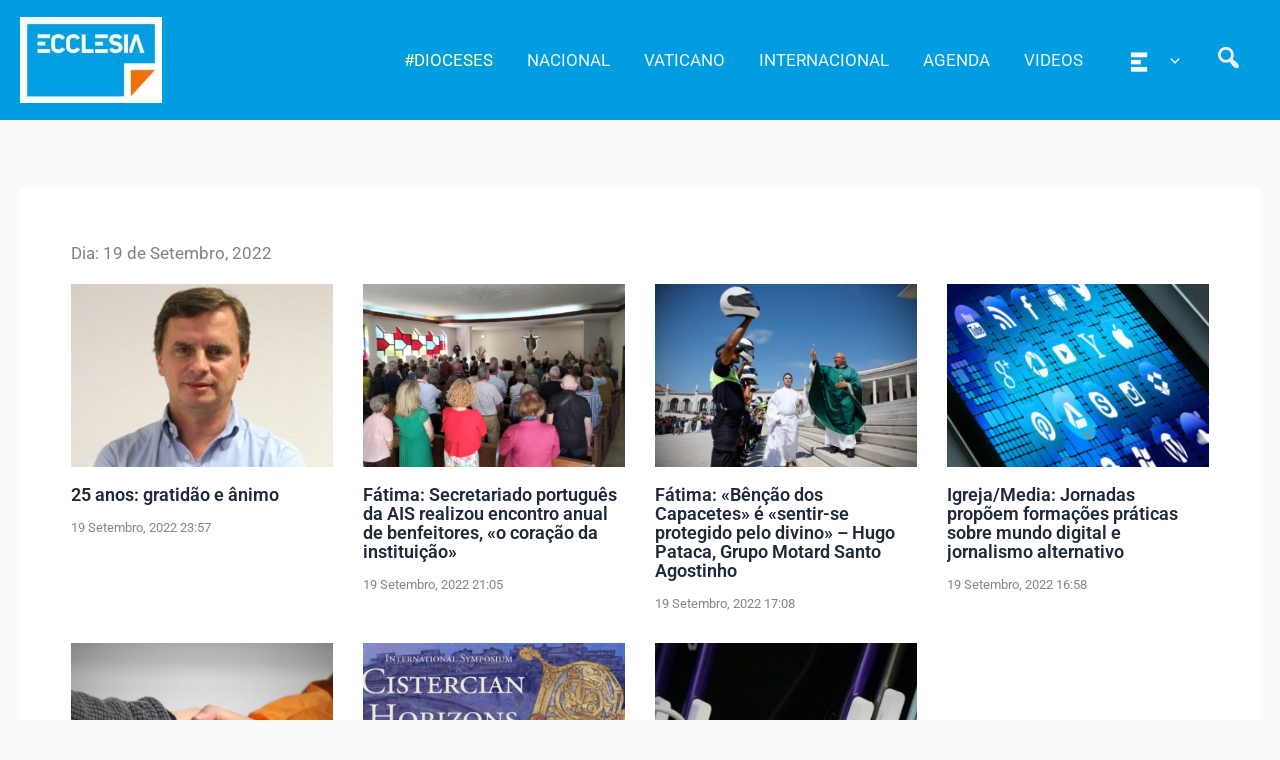

--- FILE ---
content_type: text/html; charset=UTF-8
request_url: https://agencia.ecclesia.pt/portal/2022/09/19/
body_size: 40764
content:
<!DOCTYPE html>
<html lang="pt-PT">
<head>
<meta charset="UTF-8">
<meta name="viewport" content="width=device-width, initial-scale=1">
	<link rel="profile" href="https://gmpg.org/xfn/11"> 
	<title>19 Setembro, 2022 23:57 &#8211; Agência ECCLESIA</title>
<meta name='robots' content='max-image-preview:large' />
<link rel='dns-prefetch' href='//static.addtoany.com' />
<link rel="alternate" type="application/rss+xml" title="Agência ECCLESIA &raquo; Feed" href="https://agencia.ecclesia.pt/portal/feed/" />
<link rel="alternate" type="application/rss+xml" title="Agência ECCLESIA &raquo; Feed de comentários" href="https://agencia.ecclesia.pt/portal/comments/feed/" />
<style id='wp-img-auto-sizes-contain-inline-css'>
img:is([sizes=auto i],[sizes^="auto," i]){contain-intrinsic-size:3000px 1500px}
/*# sourceURL=wp-img-auto-sizes-contain-inline-css */
</style>
<link rel='stylesheet' id='wp-block-library-css' href='https://agencia.ecclesia.pt/portal/wp-includes/css/dist/block-library/style.min.css?ver=6.9' media='all' />
<link rel='stylesheet' id='pt-cv-public-style-css' href='https://agencia.ecclesia.pt/portal/wp-content/plugins/content-views-query-and-display-post-page/public/assets/css/cv.css?ver=4.2.1' media='all' />
<link rel='stylesheet' id='pt-cv-public-pro-style-css' href='https://agencia.ecclesia.pt/portal/wp-content/plugins/pt-content-views-pro/public/assets/css/cvpro.min.css?ver=7.2.2' media='all' />
<link rel='stylesheet' id='mec-select2-style-css' href='https://agencia.ecclesia.pt/portal/wp-content/plugins/modern-events-calendar-lite/assets/packages/select2/select2.min.css?ver=7.27.0' media='all' />
<link rel='stylesheet' id='mec-font-icons-css' href='https://agencia.ecclesia.pt/portal/wp-content/plugins/modern-events-calendar-lite/assets/css/iconfonts.css?ver=7.27.0' media='all' />
<link rel='stylesheet' id='mec-frontend-style-css' href='https://agencia.ecclesia.pt/portal/wp-content/plugins/modern-events-calendar-lite/assets/css/frontend.min.css?ver=7.27.0' media='all' />
<link rel='stylesheet' id='mec-tooltip-style-css' href='https://agencia.ecclesia.pt/portal/wp-content/plugins/modern-events-calendar-lite/assets/packages/tooltip/tooltip.css?ver=7.27.0' media='all' />
<link rel='stylesheet' id='mec-tooltip-shadow-style-css' href='https://agencia.ecclesia.pt/portal/wp-content/plugins/modern-events-calendar-lite/assets/packages/tooltip/tooltipster-sideTip-shadow.min.css?ver=7.27.0' media='all' />
<link rel='stylesheet' id='featherlight-css' href='https://agencia.ecclesia.pt/portal/wp-content/plugins/modern-events-calendar-lite/assets/packages/featherlight/featherlight.css?ver=7.27.0' media='all' />
<link rel='stylesheet' id='mec-lity-style-css' href='https://agencia.ecclesia.pt/portal/wp-content/plugins/modern-events-calendar-lite/assets/packages/lity/lity.min.css?ver=7.27.0' media='all' />
<link rel='stylesheet' id='mec-general-calendar-style-css' href='https://agencia.ecclesia.pt/portal/wp-content/plugins/modern-events-calendar-lite/assets/css/mec-general-calendar.css?ver=7.27.0' media='all' />
<link rel='stylesheet' id='astra-theme-css-css' href='https://agencia.ecclesia.pt/portal/wp-content/themes/astra/assets/css/minified/main.min.css?ver=4.11.15' media='all' />
<style id='astra-theme-css-inline-css'>
:root{--ast-post-nav-space:0;--ast-container-default-xlg-padding:3em;--ast-container-default-lg-padding:3em;--ast-container-default-slg-padding:2em;--ast-container-default-md-padding:3em;--ast-container-default-sm-padding:3em;--ast-container-default-xs-padding:2.4em;--ast-container-default-xxs-padding:1.8em;--ast-code-block-background:#ECEFF3;--ast-comment-inputs-background:#F9FAFB;--ast-normal-container-width:1320px;--ast-narrow-container-width:750px;--ast-blog-title-font-weight:normal;--ast-blog-meta-weight:inherit;--ast-global-color-primary:var(--ast-global-color-5);--ast-global-color-secondary:var(--ast-global-color-4);--ast-global-color-alternate-background:var(--ast-global-color-7);--ast-global-color-subtle-background:var(--ast-global-color-6);--ast-bg-style-guide:#F8FAFC;--ast-shadow-style-guide:0px 0px 4px 0 #00000057;--ast-global-dark-bg-style:#fff;--ast-global-dark-lfs:#fbfbfb;--ast-widget-bg-color:#fafafa;--ast-wc-container-head-bg-color:#fbfbfb;--ast-title-layout-bg:#eeeeee;--ast-search-border-color:#e7e7e7;--ast-lifter-hover-bg:#e6e6e6;--ast-gallery-block-color:#000;--srfm-color-input-label:var(--ast-global-color-2);}html{font-size:106.25%;}a{color:var(--ast-global-color-2);}a:hover,a:focus{color:var(--ast-global-color-1);}body,button,input,select,textarea,.ast-button,.ast-custom-button{font-family:-apple-system,BlinkMacSystemFont,Segoe UI,Roboto,Oxygen-Sans,Ubuntu,Cantarell,Helvetica Neue,sans-serif;font-weight:400;font-size:17px;font-size:1rem;line-height:var(--ast-body-line-height,1.65em);}blockquote{color:var(--ast-global-color-2);}p,.entry-content p{margin-bottom:1.26em;}h1,h2,h3,h4,h5,h6,.entry-content :where(h1,h2,h3,h4,h5,h6),.site-title,.site-title a{font-weight:600;}.ast-site-identity .site-title a{color:var(--ast-global-color-2);}.site-title{font-size:26px;font-size:1.5294117647059rem;display:none;}header .custom-logo-link img{max-width:142px;width:142px;}.astra-logo-svg{width:142px;}.site-header .site-description{font-size:15px;font-size:0.88235294117647rem;display:none;}.entry-title{font-size:26px;font-size:1.5294117647059rem;}.archive .ast-article-post .ast-article-inner,.blog .ast-article-post .ast-article-inner,.archive .ast-article-post .ast-article-inner:hover,.blog .ast-article-post .ast-article-inner:hover{overflow:hidden;}h1,.entry-content :where(h1){font-size:40px;font-size:2.3529411764706rem;font-weight:600;line-height:1.4em;}h2,.entry-content :where(h2){font-size:32px;font-size:1.8823529411765rem;font-weight:600;line-height:1.3em;}h3,.entry-content :where(h3){font-size:26px;font-size:1.5294117647059rem;font-weight:600;line-height:1.3em;}h4,.entry-content :where(h4){font-size:24px;font-size:1.4117647058824rem;line-height:1.2em;font-weight:600;}h5,.entry-content :where(h5){font-size:20px;font-size:1.1764705882353rem;line-height:1.2em;font-weight:600;}h6,.entry-content :where(h6){font-size:16px;font-size:0.94117647058824rem;line-height:1.25em;font-weight:600;}::selection{background-color:var(--ast-global-color-2);color:#ffffff;}body,h1,h2,h3,h4,h5,h6,.entry-title a,.entry-content :where(h1,h2,h3,h4,h5,h6){color:var(--ast-global-color-2);}.tagcloud a:hover,.tagcloud a:focus,.tagcloud a.current-item{color:#ffffff;border-color:var(--ast-global-color-2);background-color:var(--ast-global-color-2);}input:focus,input[type="text"]:focus,input[type="email"]:focus,input[type="url"]:focus,input[type="password"]:focus,input[type="reset"]:focus,input[type="search"]:focus,textarea:focus{border-color:var(--ast-global-color-2);}input[type="radio"]:checked,input[type=reset],input[type="checkbox"]:checked,input[type="checkbox"]:hover:checked,input[type="checkbox"]:focus:checked,input[type=range]::-webkit-slider-thumb{border-color:var(--ast-global-color-2);background-color:var(--ast-global-color-2);box-shadow:none;}.site-footer a:hover + .post-count,.site-footer a:focus + .post-count{background:var(--ast-global-color-2);border-color:var(--ast-global-color-2);}.single .nav-links .nav-previous,.single .nav-links .nav-next{color:var(--ast-global-color-2);}.entry-meta,.entry-meta *{line-height:1.45;color:var(--ast-global-color-2);}.entry-meta a:not(.ast-button):hover,.entry-meta a:not(.ast-button):hover *,.entry-meta a:not(.ast-button):focus,.entry-meta a:not(.ast-button):focus *,.page-links > .page-link,.page-links .page-link:hover,.post-navigation a:hover{color:var(--ast-global-color-1);}#cat option,.secondary .calendar_wrap thead a,.secondary .calendar_wrap thead a:visited{color:var(--ast-global-color-2);}.secondary .calendar_wrap #today,.ast-progress-val span{background:var(--ast-global-color-2);}.secondary a:hover + .post-count,.secondary a:focus + .post-count{background:var(--ast-global-color-2);border-color:var(--ast-global-color-2);}.calendar_wrap #today > a{color:#ffffff;}.page-links .page-link,.single .post-navigation a{color:var(--ast-global-color-2);}.ast-search-menu-icon .search-form button.search-submit{padding:0 4px;}.ast-search-menu-icon form.search-form{padding-right:0;}.ast-search-menu-icon.slide-search input.search-field{width:0;}.ast-header-search .ast-search-menu-icon.ast-dropdown-active .search-form,.ast-header-search .ast-search-menu-icon.ast-dropdown-active .search-field:focus{transition:all 0.2s;}.search-form input.search-field:focus{outline:none;}.ast-archive-title{color:var(--ast-global-color-2);}.widget-title,.widget .wp-block-heading{font-size:24px;font-size:1.4117647058824rem;color:var(--ast-global-color-2);}.single .ast-author-details .author-title{color:var(--ast-global-color-1);}.ast-single-post .entry-content a,.ast-comment-content a:not(.ast-comment-edit-reply-wrap a){text-decoration:underline;}.ast-single-post .wp-block-button .wp-block-button__link,.ast-single-post .elementor-widget-button .elementor-button,.ast-single-post .entry-content .uagb-tab a,.ast-single-post .entry-content .uagb-ifb-cta a,.ast-single-post .entry-content .wp-block-uagb-buttons a,.ast-single-post .entry-content .uabb-module-content a,.ast-single-post .entry-content .uagb-post-grid a,.ast-single-post .entry-content .uagb-timeline a,.ast-single-post .entry-content .uagb-toc__wrap a,.ast-single-post .entry-content .uagb-taxomony-box a,.entry-content .wp-block-latest-posts > li > a,.ast-single-post .entry-content .wp-block-file__button,a.ast-post-filter-single,.ast-single-post .wp-block-buttons .wp-block-button.is-style-outline .wp-block-button__link,.ast-single-post .ast-comment-content .comment-reply-link,.ast-single-post .ast-comment-content .comment-edit-link{text-decoration:none;}.ast-search-menu-icon.slide-search a:focus-visible:focus-visible,.astra-search-icon:focus-visible,#close:focus-visible,a:focus-visible,.ast-menu-toggle:focus-visible,.site .skip-link:focus-visible,.wp-block-loginout input:focus-visible,.wp-block-search.wp-block-search__button-inside .wp-block-search__inside-wrapper,.ast-header-navigation-arrow:focus-visible,.ast-orders-table__row .ast-orders-table__cell:focus-visible,a#ast-apply-coupon:focus-visible,#ast-apply-coupon:focus-visible,#close:focus-visible,.button.search-submit:focus-visible,#search_submit:focus,.normal-search:focus-visible,.ast-header-account-wrap:focus-visible,.astra-cart-drawer-close:focus,.ast-single-variation:focus,.ast-button:focus{outline-style:dotted;outline-color:inherit;outline-width:thin;}input:focus,input[type="text"]:focus,input[type="email"]:focus,input[type="url"]:focus,input[type="password"]:focus,input[type="reset"]:focus,input[type="search"]:focus,input[type="number"]:focus,textarea:focus,.wp-block-search__input:focus,[data-section="section-header-mobile-trigger"] .ast-button-wrap .ast-mobile-menu-trigger-minimal:focus,.ast-mobile-popup-drawer.active .menu-toggle-close:focus,#ast-scroll-top:focus,#coupon_code:focus,#ast-coupon-code:focus{border-style:dotted;border-color:inherit;border-width:thin;}input{outline:none;}.ast-logo-title-inline .site-logo-img{padding-right:1em;}.site-logo-img img{ transition:all 0.2s linear;}body .ast-oembed-container *{position:absolute;top:0;width:100%;height:100%;left:0;}body .wp-block-embed-pocket-casts .ast-oembed-container *{position:unset;}.ast-single-post-featured-section + article {margin-top: 2em;}.site-content .ast-single-post-featured-section img {width: 100%;overflow: hidden;object-fit: cover;}.site > .ast-single-related-posts-container {margin-top: 0;}@media (min-width: 922px) {.ast-desktop .ast-container--narrow {max-width: var(--ast-narrow-container-width);margin: 0 auto;}}@media (max-width:921.9px){#ast-desktop-header{display:none;}}@media (min-width:922px){#ast-mobile-header{display:none;}}.wp-block-buttons.aligncenter{justify-content:center;}.wp-block-button.is-style-outline .wp-block-button__link{border-color:var(--ast-global-color-2);}div.wp-block-button.is-style-outline > .wp-block-button__link:not(.has-text-color),div.wp-block-button.wp-block-button__link.is-style-outline:not(.has-text-color){color:var(--ast-global-color-2);}.wp-block-button.is-style-outline .wp-block-button__link:hover,.wp-block-buttons .wp-block-button.is-style-outline .wp-block-button__link:focus,.wp-block-buttons .wp-block-button.is-style-outline > .wp-block-button__link:not(.has-text-color):hover,.wp-block-buttons .wp-block-button.wp-block-button__link.is-style-outline:not(.has-text-color):hover{color:#000000;background-color:var(--ast-global-color-1);border-color:var(--ast-global-color-1);}.post-page-numbers.current .page-link,.ast-pagination .page-numbers.current{color:#ffffff;border-color:var(--ast-global-color-2);background-color:var(--ast-global-color-2);}.wp-block-button.is-style-outline .wp-block-button__link.wp-element-button,.ast-outline-button{border-color:var(--ast-global-color-2);font-family:inherit;font-weight:500;font-size:16px;font-size:0.94117647058824rem;line-height:1em;}.wp-block-buttons .wp-block-button.is-style-outline > .wp-block-button__link:not(.has-text-color),.wp-block-buttons .wp-block-button.wp-block-button__link.is-style-outline:not(.has-text-color),.ast-outline-button{color:var(--ast-global-color-2);}.wp-block-button.is-style-outline .wp-block-button__link:hover,.wp-block-buttons .wp-block-button.is-style-outline .wp-block-button__link:focus,.wp-block-buttons .wp-block-button.is-style-outline > .wp-block-button__link:not(.has-text-color):hover,.wp-block-buttons .wp-block-button.wp-block-button__link.is-style-outline:not(.has-text-color):hover,.ast-outline-button:hover,.ast-outline-button:focus,.wp-block-uagb-buttons-child .uagb-buttons-repeater.ast-outline-button:hover,.wp-block-uagb-buttons-child .uagb-buttons-repeater.ast-outline-button:focus{color:#000000;background-color:var(--ast-global-color-1);border-color:var(--ast-global-color-1);}.wp-block-button .wp-block-button__link.wp-element-button.is-style-outline:not(.has-background),.wp-block-button.is-style-outline>.wp-block-button__link.wp-element-button:not(.has-background),.ast-outline-button{background-color:transparent;}.entry-content[data-ast-blocks-layout] > figure{margin-bottom:1em;}h1.widget-title{font-weight:600;}h2.widget-title{font-weight:600;}h3.widget-title{font-weight:600;}#page{display:flex;flex-direction:column;min-height:100vh;}.ast-404-layout-1 h1.page-title{color:var(--ast-global-color-2);}.single .post-navigation a{line-height:1em;height:inherit;}.error-404 .page-sub-title{font-size:1.5rem;font-weight:inherit;}.search .site-content .content-area .search-form{margin-bottom:0;}#page .site-content{flex-grow:1;}.widget{margin-bottom:1.25em;}#secondary li{line-height:1.5em;}#secondary .wp-block-group h2{margin-bottom:0.7em;}#secondary h2{font-size:1.7rem;}.ast-separate-container .ast-article-post,.ast-separate-container .ast-article-single,.ast-separate-container .comment-respond{padding:3em;}.ast-separate-container .ast-article-single .ast-article-single{padding:0;}.ast-article-single .wp-block-post-template-is-layout-grid{padding-left:0;}.ast-separate-container .comments-title,.ast-narrow-container .comments-title{padding:1.5em 2em;}.ast-page-builder-template .comment-form-textarea,.ast-comment-formwrap .ast-grid-common-col{padding:0;}.ast-comment-formwrap{padding:0;display:inline-flex;column-gap:20px;width:100%;margin-left:0;margin-right:0;}.comments-area textarea#comment:focus,.comments-area textarea#comment:active,.comments-area .ast-comment-formwrap input[type="text"]:focus,.comments-area .ast-comment-formwrap input[type="text"]:active {box-shadow:none;outline:none;}.archive.ast-page-builder-template .entry-header{margin-top:2em;}.ast-page-builder-template .ast-comment-formwrap{width:100%;}.entry-title{margin-bottom:0.5em;}.ast-archive-description p{font-size:inherit;font-weight:inherit;line-height:inherit;}.ast-separate-container .ast-comment-list li.depth-1,.hentry{margin-bottom:2em;}@media (min-width:921px){.ast-left-sidebar.ast-page-builder-template #secondary,.archive.ast-right-sidebar.ast-page-builder-template .site-main{padding-left:20px;padding-right:20px;}}@media (max-width:544px){.ast-comment-formwrap.ast-row{column-gap:10px;display:inline-block;}#ast-commentform .ast-grid-common-col{position:relative;width:100%;}}@media (min-width:1201px){.ast-separate-container .ast-article-post,.ast-separate-container .ast-article-single,.ast-separate-container .ast-author-box,.ast-separate-container .ast-404-layout-1,.ast-separate-container .no-results{padding:3em;}}@media (max-width:921px){.ast-left-sidebar #content > .ast-container{display:flex;flex-direction:column-reverse;width:100%;}}@media (min-width:922px){.ast-separate-container.ast-right-sidebar #primary,.ast-separate-container.ast-left-sidebar #primary{border:0;}.search-no-results.ast-separate-container #primary{margin-bottom:4em;}}.elementor-widget-button .elementor-button{border-style:solid;text-decoration:none;border-top-width:0;border-right-width:0;border-left-width:0;border-bottom-width:0;}body .elementor-button.elementor-size-sm,body .elementor-button.elementor-size-xs,body .elementor-button.elementor-size-md,body .elementor-button.elementor-size-lg,body .elementor-button.elementor-size-xl,body .elementor-button{padding-top:15px;padding-right:30px;padding-bottom:15px;padding-left:30px;}@media (max-width:921px){.elementor-widget-button .elementor-button.elementor-size-sm,.elementor-widget-button .elementor-button.elementor-size-xs,.elementor-widget-button .elementor-button.elementor-size-md,.elementor-widget-button .elementor-button.elementor-size-lg,.elementor-widget-button .elementor-button.elementor-size-xl,.elementor-widget-button .elementor-button{padding-top:14px;padding-right:28px;padding-bottom:14px;padding-left:28px;}}@media (max-width:544px){.elementor-widget-button .elementor-button.elementor-size-sm,.elementor-widget-button .elementor-button.elementor-size-xs,.elementor-widget-button .elementor-button.elementor-size-md,.elementor-widget-button .elementor-button.elementor-size-lg,.elementor-widget-button .elementor-button.elementor-size-xl,.elementor-widget-button .elementor-button{padding-top:12px;padding-right:24px;padding-bottom:12px;padding-left:24px;}}.elementor-widget-button .elementor-button{border-color:var(--ast-global-color-2);background-color:var(--ast-global-color-2);}.elementor-widget-button .elementor-button:hover,.elementor-widget-button .elementor-button:focus{color:#000000;background-color:var(--ast-global-color-1);border-color:var(--ast-global-color-1);}.wp-block-button .wp-block-button__link ,.elementor-widget-button .elementor-button,.elementor-widget-button .elementor-button:visited{color:#ffffff;}.elementor-widget-button .elementor-button{font-weight:500;font-size:16px;font-size:0.94117647058824rem;line-height:1em;}body .elementor-button.elementor-size-sm,body .elementor-button.elementor-size-xs,body .elementor-button.elementor-size-md,body .elementor-button.elementor-size-lg,body .elementor-button.elementor-size-xl,body .elementor-button{font-size:16px;font-size:0.94117647058824rem;}.wp-block-button .wp-block-button__link:hover,.wp-block-button .wp-block-button__link:focus{color:#000000;background-color:var(--ast-global-color-1);border-color:var(--ast-global-color-1);}.elementor-widget-heading h1.elementor-heading-title{line-height:1.4em;}.elementor-widget-heading h2.elementor-heading-title{line-height:1.3em;}.elementor-widget-heading h3.elementor-heading-title{line-height:1.3em;}.elementor-widget-heading h4.elementor-heading-title{line-height:1.2em;}.elementor-widget-heading h5.elementor-heading-title{line-height:1.2em;}.elementor-widget-heading h6.elementor-heading-title{line-height:1.25em;}.wp-block-button .wp-block-button__link,.wp-block-search .wp-block-search__button,body .wp-block-file .wp-block-file__button{border-color:var(--ast-global-color-2);background-color:var(--ast-global-color-2);color:#ffffff;font-family:inherit;font-weight:500;line-height:1em;font-size:16px;font-size:0.94117647058824rem;padding-top:15px;padding-right:30px;padding-bottom:15px;padding-left:30px;}@media (max-width:921px){.wp-block-button .wp-block-button__link,.wp-block-search .wp-block-search__button,body .wp-block-file .wp-block-file__button{padding-top:14px;padding-right:28px;padding-bottom:14px;padding-left:28px;}}@media (max-width:544px){.wp-block-button .wp-block-button__link,.wp-block-search .wp-block-search__button,body .wp-block-file .wp-block-file__button{padding-top:12px;padding-right:24px;padding-bottom:12px;padding-left:24px;}}.menu-toggle,button,.ast-button,.ast-custom-button,.button,input#submit,input[type="button"],input[type="submit"],input[type="reset"],form[CLASS*="wp-block-search__"].wp-block-search .wp-block-search__inside-wrapper .wp-block-search__button,body .wp-block-file .wp-block-file__button,.search .search-submit{border-style:solid;border-top-width:0;border-right-width:0;border-left-width:0;border-bottom-width:0;color:#ffffff;border-color:var(--ast-global-color-2);background-color:var(--ast-global-color-2);padding-top:15px;padding-right:30px;padding-bottom:15px;padding-left:30px;font-family:inherit;font-weight:500;font-size:16px;font-size:0.94117647058824rem;line-height:1em;}button:focus,.menu-toggle:hover,button:hover,.ast-button:hover,.ast-custom-button:hover .button:hover,.ast-custom-button:hover ,input[type=reset]:hover,input[type=reset]:focus,input#submit:hover,input#submit:focus,input[type="button"]:hover,input[type="button"]:focus,input[type="submit"]:hover,input[type="submit"]:focus,form[CLASS*="wp-block-search__"].wp-block-search .wp-block-search__inside-wrapper .wp-block-search__button:hover,form[CLASS*="wp-block-search__"].wp-block-search .wp-block-search__inside-wrapper .wp-block-search__button:focus,body .wp-block-file .wp-block-file__button:hover,body .wp-block-file .wp-block-file__button:focus{color:#000000;background-color:var(--ast-global-color-1);border-color:var(--ast-global-color-1);}form[CLASS*="wp-block-search__"].wp-block-search .wp-block-search__inside-wrapper .wp-block-search__button.has-icon{padding-top:calc(15px - 3px);padding-right:calc(30px - 3px);padding-bottom:calc(15px - 3px);padding-left:calc(30px - 3px);}@media (max-width:921px){.menu-toggle,button,.ast-button,.ast-custom-button,.button,input#submit,input[type="button"],input[type="submit"],input[type="reset"],form[CLASS*="wp-block-search__"].wp-block-search .wp-block-search__inside-wrapper .wp-block-search__button,body .wp-block-file .wp-block-file__button,.search .search-submit{padding-top:14px;padding-right:28px;padding-bottom:14px;padding-left:28px;}}@media (max-width:544px){.menu-toggle,button,.ast-button,.ast-custom-button,.button,input#submit,input[type="button"],input[type="submit"],input[type="reset"],form[CLASS*="wp-block-search__"].wp-block-search .wp-block-search__inside-wrapper .wp-block-search__button,body .wp-block-file .wp-block-file__button,.search .search-submit{padding-top:12px;padding-right:24px;padding-bottom:12px;padding-left:24px;}}@media (max-width:921px){.ast-mobile-header-stack .main-header-bar .ast-search-menu-icon{display:inline-block;}.ast-header-break-point.ast-header-custom-item-outside .ast-mobile-header-stack .main-header-bar .ast-search-icon{margin:0;}.ast-comment-avatar-wrap img{max-width:2.5em;}.ast-comment-meta{padding:0 1.8888em 1.3333em;}.ast-separate-container .ast-comment-list li.depth-1{padding:1.5em 2.14em;}.ast-separate-container .comment-respond{padding:2em 2.14em;}}@media (min-width:544px){.ast-container{max-width:100%;}}@media (max-width:544px){.ast-separate-container .ast-article-post,.ast-separate-container .ast-article-single,.ast-separate-container .comments-title,.ast-separate-container .ast-archive-description{padding:1.5em 1em;}.ast-separate-container #content .ast-container{padding-left:0.54em;padding-right:0.54em;}.ast-separate-container .ast-comment-list .bypostauthor{padding:.5em;}.ast-search-menu-icon.ast-dropdown-active .search-field{width:170px;}} #ast-mobile-header .ast-site-header-cart-li a{pointer-events:none;}.ast-separate-container{background-color:var(--ast-global-color-4);background-image:none;}@media (max-width:921px){.site-title{display:none;}.site-header .site-description{display:none;}h1,.entry-content :where(h1){font-size:30px;}h2,.entry-content :where(h2){font-size:25px;}h3,.entry-content :where(h3){font-size:20px;}}@media (max-width:544px){.site-title{display:none;}.site-header .site-description{display:none;}h1,.entry-content :where(h1){font-size:30px;}h2,.entry-content :where(h2){font-size:25px;}h3,.entry-content :where(h3){font-size:20px;}header .custom-logo-link img,.ast-header-break-point .site-branding img,.ast-header-break-point .custom-logo-link img{max-width:123px;width:123px;}.astra-logo-svg{width:123px;}.ast-header-break-point .site-logo-img .custom-mobile-logo-link img{max-width:123px;}}@media (max-width:921px){html{font-size:96.9%;}}@media (max-width:544px){html{font-size:96.9%;}}@media (min-width:922px){.ast-container{max-width:1360px;}}@media (min-width:922px){.site-content .ast-container{display:flex;}}@media (max-width:921px){.site-content .ast-container{flex-direction:column;}}@media (min-width:922px){.single-post .site-content > .ast-container{max-width:1360px;}}.ast-blog-layout-6-grid .ast-blog-featured-section:before { content: ""; }.cat-links.badge a,.tags-links.badge a {padding: 4px 8px;border-radius: 3px;font-weight: 400;}.cat-links.underline a,.tags-links.underline a{text-decoration: underline;}@media (min-width:922px){.main-header-menu .sub-menu .menu-item.ast-left-align-sub-menu:hover > .sub-menu,.main-header-menu .sub-menu .menu-item.ast-left-align-sub-menu.focus > .sub-menu{margin-left:-0px;}}.wp-block-file {display: flex;align-items: center;flex-wrap: wrap;justify-content: space-between;}.wp-block-pullquote {border: none;}.wp-block-pullquote blockquote::before {content: "\201D";font-family: "Helvetica",sans-serif;display: flex;transform: rotate( 180deg );font-size: 6rem;font-style: normal;line-height: 1;font-weight: bold;align-items: center;justify-content: center;}.has-text-align-right > blockquote::before {justify-content: flex-start;}.has-text-align-left > blockquote::before {justify-content: flex-end;}figure.wp-block-pullquote.is-style-solid-color blockquote {max-width: 100%;text-align: inherit;}:root {--wp--custom--ast-default-block-top-padding: 3em;--wp--custom--ast-default-block-right-padding: 3em;--wp--custom--ast-default-block-bottom-padding: 3em;--wp--custom--ast-default-block-left-padding: 3em;--wp--custom--ast-container-width: 1320px;--wp--custom--ast-content-width-size: 1320px;--wp--custom--ast-wide-width-size: calc(1320px + var(--wp--custom--ast-default-block-left-padding) + var(--wp--custom--ast-default-block-right-padding));}.ast-narrow-container {--wp--custom--ast-content-width-size: 750px;--wp--custom--ast-wide-width-size: 750px;}@media(max-width: 921px) {:root {--wp--custom--ast-default-block-top-padding: 3em;--wp--custom--ast-default-block-right-padding: 2em;--wp--custom--ast-default-block-bottom-padding: 3em;--wp--custom--ast-default-block-left-padding: 2em;}}@media(max-width: 544px) {:root {--wp--custom--ast-default-block-top-padding: 3em;--wp--custom--ast-default-block-right-padding: 1.5em;--wp--custom--ast-default-block-bottom-padding: 3em;--wp--custom--ast-default-block-left-padding: 1.5em;}}.entry-content > .wp-block-group,.entry-content > .wp-block-cover,.entry-content > .wp-block-columns {padding-top: var(--wp--custom--ast-default-block-top-padding);padding-right: var(--wp--custom--ast-default-block-right-padding);padding-bottom: var(--wp--custom--ast-default-block-bottom-padding);padding-left: var(--wp--custom--ast-default-block-left-padding);}.ast-plain-container.ast-no-sidebar .entry-content > .alignfull,.ast-page-builder-template .ast-no-sidebar .entry-content > .alignfull {margin-left: calc( -50vw + 50%);margin-right: calc( -50vw + 50%);max-width: 100vw;width: 100vw;}.ast-plain-container.ast-no-sidebar .entry-content .alignfull .alignfull,.ast-page-builder-template.ast-no-sidebar .entry-content .alignfull .alignfull,.ast-plain-container.ast-no-sidebar .entry-content .alignfull .alignwide,.ast-page-builder-template.ast-no-sidebar .entry-content .alignfull .alignwide,.ast-plain-container.ast-no-sidebar .entry-content .alignwide .alignfull,.ast-page-builder-template.ast-no-sidebar .entry-content .alignwide .alignfull,.ast-plain-container.ast-no-sidebar .entry-content .alignwide .alignwide,.ast-page-builder-template.ast-no-sidebar .entry-content .alignwide .alignwide,.ast-plain-container.ast-no-sidebar .entry-content .wp-block-column .alignfull,.ast-page-builder-template.ast-no-sidebar .entry-content .wp-block-column .alignfull,.ast-plain-container.ast-no-sidebar .entry-content .wp-block-column .alignwide,.ast-page-builder-template.ast-no-sidebar .entry-content .wp-block-column .alignwide {margin-left: auto;margin-right: auto;width: 100%;}[data-ast-blocks-layout] .wp-block-separator:not(.is-style-dots) {height: 0;}[data-ast-blocks-layout] .wp-block-separator {margin: 20px auto;}[data-ast-blocks-layout] .wp-block-separator:not(.is-style-wide):not(.is-style-dots) {max-width: 100px;}[data-ast-blocks-layout] .wp-block-separator.has-background {padding: 0;}.entry-content[data-ast-blocks-layout] > * {max-width: var(--wp--custom--ast-content-width-size);margin-left: auto;margin-right: auto;}.entry-content[data-ast-blocks-layout] > .alignwide {max-width: var(--wp--custom--ast-wide-width-size);}.entry-content[data-ast-blocks-layout] .alignfull {max-width: none;}.entry-content .wp-block-columns {margin-bottom: 0;}blockquote {margin: 1.5em;border-color: rgba(0,0,0,0.05);}.wp-block-quote:not(.has-text-align-right):not(.has-text-align-center) {border-left: 5px solid rgba(0,0,0,0.05);}.has-text-align-right > blockquote,blockquote.has-text-align-right {border-right: 5px solid rgba(0,0,0,0.05);}.has-text-align-left > blockquote,blockquote.has-text-align-left {border-left: 5px solid rgba(0,0,0,0.05);}.wp-block-site-tagline,.wp-block-latest-posts .read-more {margin-top: 15px;}.wp-block-loginout p label {display: block;}.wp-block-loginout p:not(.login-remember):not(.login-submit) input {width: 100%;}.wp-block-loginout input:focus {border-color: transparent;}.wp-block-loginout input:focus {outline: thin dotted;}.entry-content .wp-block-media-text .wp-block-media-text__content {padding: 0 0 0 8%;}.entry-content .wp-block-media-text.has-media-on-the-right .wp-block-media-text__content {padding: 0 8% 0 0;}.entry-content .wp-block-media-text.has-background .wp-block-media-text__content {padding: 8%;}.entry-content .wp-block-cover:not([class*="background-color"]):not(.has-text-color.has-link-color) .wp-block-cover__inner-container,.entry-content .wp-block-cover:not([class*="background-color"]) .wp-block-cover-image-text,.entry-content .wp-block-cover:not([class*="background-color"]) .wp-block-cover-text,.entry-content .wp-block-cover-image:not([class*="background-color"]) .wp-block-cover__inner-container,.entry-content .wp-block-cover-image:not([class*="background-color"]) .wp-block-cover-image-text,.entry-content .wp-block-cover-image:not([class*="background-color"]) .wp-block-cover-text {color: var(--ast-global-color-primary,var(--ast-global-color-5));}.wp-block-loginout .login-remember input {width: 1.1rem;height: 1.1rem;margin: 0 5px 4px 0;vertical-align: middle;}.wp-block-latest-posts > li > *:first-child,.wp-block-latest-posts:not(.is-grid) > li:first-child {margin-top: 0;}.entry-content > .wp-block-buttons,.entry-content > .wp-block-uagb-buttons {margin-bottom: 1.5em;}.wp-block-search__inside-wrapper .wp-block-search__input {padding: 0 10px;color: var(--ast-global-color-3);background: var(--ast-global-color-primary,var(--ast-global-color-5));border-color: var(--ast-border-color);}.wp-block-latest-posts .read-more {margin-bottom: 1.5em;}.wp-block-search__no-button .wp-block-search__inside-wrapper .wp-block-search__input {padding-top: 5px;padding-bottom: 5px;}.wp-block-latest-posts .wp-block-latest-posts__post-date,.wp-block-latest-posts .wp-block-latest-posts__post-author {font-size: 1rem;}.wp-block-latest-posts > li > *,.wp-block-latest-posts:not(.is-grid) > li {margin-top: 12px;margin-bottom: 12px;}.ast-page-builder-template .entry-content[data-ast-blocks-layout] > .alignwide:where(:not(.uagb-is-root-container):not(.spectra-is-root-container)) > * {max-width: var(--wp--custom--ast-wide-width-size);}.ast-page-builder-template .entry-content[data-ast-blocks-layout] > .inherit-container-width > *,.ast-page-builder-template .entry-content[data-ast-blocks-layout] > *:not(.wp-block-group):where(:not(.uagb-is-root-container):not(.spectra-is-root-container)) > *,.entry-content[data-ast-blocks-layout] > .wp-block-cover .wp-block-cover__inner-container {max-width: var(--wp--custom--ast-content-width-size) ;margin-left: auto;margin-right: auto;}.ast-page-builder-template .entry-content[data-ast-blocks-layout] > *,.ast-page-builder-template .entry-content[data-ast-blocks-layout] > .alignfull:where(:not(.wp-block-group):not(.uagb-is-root-container):not(.spectra-is-root-container)) > * {max-width: none;}.entry-content[data-ast-blocks-layout] .wp-block-cover:not(.alignleft):not(.alignright) {width: auto;}@media(max-width: 1200px) {.ast-separate-container .entry-content > .alignfull,.ast-separate-container .entry-content[data-ast-blocks-layout] > .alignwide,.ast-plain-container .entry-content[data-ast-blocks-layout] > .alignwide,.ast-plain-container .entry-content .alignfull {margin-left: calc(-1 * min(25px,20px)) ;margin-right: calc(-1 * min(25px,20px));}}@media(min-width: 1201px) {.ast-separate-container .entry-content > .alignfull {margin-left: calc(-1 * 25px );margin-right: calc(-1 * 25px );}.ast-separate-container .entry-content[data-ast-blocks-layout] > .alignwide,.ast-plain-container .entry-content[data-ast-blocks-layout] > .alignwide {margin-left: calc(-1 * var(--wp--custom--ast-default-block-left-padding) );margin-right: calc(-1 * var(--wp--custom--ast-default-block-right-padding) );}}@media(min-width: 921px) {.ast-separate-container .entry-content .wp-block-group.alignwide:not(.inherit-container-width) > :where(:not(.alignleft):not(.alignright)),.ast-plain-container .entry-content .wp-block-group.alignwide:not(.inherit-container-width) > :where(:not(.alignleft):not(.alignright)) {max-width: calc( var(--wp--custom--ast-content-width-size) + 80px );}.ast-plain-container.ast-right-sidebar .entry-content[data-ast-blocks-layout] .alignfull,.ast-plain-container.ast-left-sidebar .entry-content[data-ast-blocks-layout] .alignfull {margin-left: -60px;margin-right: -60px;}}@media(min-width: 544px) {.entry-content > .alignleft {margin-right: 20px;}.entry-content > .alignright {margin-left: 20px;}}@media (max-width:544px){.wp-block-columns .wp-block-column:not(:last-child){margin-bottom:20px;}.wp-block-latest-posts{margin:0;}}@media( max-width: 600px ) {.entry-content .wp-block-media-text .wp-block-media-text__content,.entry-content .wp-block-media-text.has-media-on-the-right .wp-block-media-text__content {padding: 8% 0 0;}.entry-content .wp-block-media-text.has-background .wp-block-media-text__content {padding: 8%;}}.ast-page-builder-template .entry-header {padding-left: 0;}.ast-narrow-container .site-content .wp-block-uagb-image--align-full .wp-block-uagb-image__figure {max-width: 100%;margin-left: auto;margin-right: auto;}.entry-content ul,.entry-content ol {padding: revert;margin: revert;}:root .has-ast-global-color-0-color{color:var(--ast-global-color-0);}:root .has-ast-global-color-0-background-color{background-color:var(--ast-global-color-0);}:root .wp-block-button .has-ast-global-color-0-color{color:var(--ast-global-color-0);}:root .wp-block-button .has-ast-global-color-0-background-color{background-color:var(--ast-global-color-0);}:root .has-ast-global-color-1-color{color:var(--ast-global-color-1);}:root .has-ast-global-color-1-background-color{background-color:var(--ast-global-color-1);}:root .wp-block-button .has-ast-global-color-1-color{color:var(--ast-global-color-1);}:root .wp-block-button .has-ast-global-color-1-background-color{background-color:var(--ast-global-color-1);}:root .has-ast-global-color-2-color{color:var(--ast-global-color-2);}:root .has-ast-global-color-2-background-color{background-color:var(--ast-global-color-2);}:root .wp-block-button .has-ast-global-color-2-color{color:var(--ast-global-color-2);}:root .wp-block-button .has-ast-global-color-2-background-color{background-color:var(--ast-global-color-2);}:root .has-ast-global-color-3-color{color:var(--ast-global-color-3);}:root .has-ast-global-color-3-background-color{background-color:var(--ast-global-color-3);}:root .wp-block-button .has-ast-global-color-3-color{color:var(--ast-global-color-3);}:root .wp-block-button .has-ast-global-color-3-background-color{background-color:var(--ast-global-color-3);}:root .has-ast-global-color-4-color{color:var(--ast-global-color-4);}:root .has-ast-global-color-4-background-color{background-color:var(--ast-global-color-4);}:root .wp-block-button .has-ast-global-color-4-color{color:var(--ast-global-color-4);}:root .wp-block-button .has-ast-global-color-4-background-color{background-color:var(--ast-global-color-4);}:root .has-ast-global-color-5-color{color:var(--ast-global-color-5);}:root .has-ast-global-color-5-background-color{background-color:var(--ast-global-color-5);}:root .wp-block-button .has-ast-global-color-5-color{color:var(--ast-global-color-5);}:root .wp-block-button .has-ast-global-color-5-background-color{background-color:var(--ast-global-color-5);}:root .has-ast-global-color-6-color{color:var(--ast-global-color-6);}:root .has-ast-global-color-6-background-color{background-color:var(--ast-global-color-6);}:root .wp-block-button .has-ast-global-color-6-color{color:var(--ast-global-color-6);}:root .wp-block-button .has-ast-global-color-6-background-color{background-color:var(--ast-global-color-6);}:root .has-ast-global-color-7-color{color:var(--ast-global-color-7);}:root .has-ast-global-color-7-background-color{background-color:var(--ast-global-color-7);}:root .wp-block-button .has-ast-global-color-7-color{color:var(--ast-global-color-7);}:root .wp-block-button .has-ast-global-color-7-background-color{background-color:var(--ast-global-color-7);}:root .has-ast-global-color-8-color{color:var(--ast-global-color-8);}:root .has-ast-global-color-8-background-color{background-color:var(--ast-global-color-8);}:root .wp-block-button .has-ast-global-color-8-color{color:var(--ast-global-color-8);}:root .wp-block-button .has-ast-global-color-8-background-color{background-color:var(--ast-global-color-8);}:root{--ast-global-color-0:#009de0;--ast-global-color-1:#d3711c;--ast-global-color-2:#1e293b;--ast-global-color-3:#334155;--ast-global-color-4:#f9fafb;--ast-global-color-5:#FFFFFF;--ast-global-color-6:#e2e8f0;--ast-global-color-7:#cbd5e1;--ast-global-color-8:#94a3b8;}:root {--ast-border-color : var(--ast-global-color-6);}.ast-breadcrumbs .trail-browse,.ast-breadcrumbs .trail-items,.ast-breadcrumbs .trail-items li{display:inline-block;margin:0;padding:0;border:none;background:inherit;text-indent:0;text-decoration:none;}.ast-breadcrumbs .trail-browse{font-size:inherit;font-style:inherit;font-weight:inherit;color:inherit;}.ast-breadcrumbs .trail-items{list-style:none;}.trail-items li::after{padding:0 0.3em;content:"\00bb";}.trail-items li:last-of-type::after{display:none;}h1,h2,h3,h4,h5,h6,.entry-content :where(h1,h2,h3,h4,h5,h6){color:var(--ast-global-color-2);}.entry-title a{color:var(--ast-global-color-2);}@media (max-width:921px){.ast-builder-grid-row-container.ast-builder-grid-row-tablet-3-firstrow .ast-builder-grid-row > *:first-child,.ast-builder-grid-row-container.ast-builder-grid-row-tablet-3-lastrow .ast-builder-grid-row > *:last-child{grid-column:1 / -1;}}@media (max-width:544px){.ast-builder-grid-row-container.ast-builder-grid-row-mobile-3-firstrow .ast-builder-grid-row > *:first-child,.ast-builder-grid-row-container.ast-builder-grid-row-mobile-3-lastrow .ast-builder-grid-row > *:last-child{grid-column:1 / -1;}}.ast-builder-layout-element[data-section="title_tagline"]{display:flex;}@media (max-width:921px){.ast-header-break-point .ast-builder-layout-element[data-section="title_tagline"]{display:flex;}}@media (max-width:544px){.ast-header-break-point .ast-builder-layout-element[data-section="title_tagline"]{display:flex;}}.ast-builder-menu-1{font-family:inherit;font-weight:inherit;}.ast-builder-menu-1 .menu-item > .menu-link{color:#edf1f6;}.ast-builder-menu-1 .menu-item > .ast-menu-toggle{color:#edf1f6;}.ast-builder-menu-1 .menu-item:hover > .menu-link,.ast-builder-menu-1 .inline-on-mobile .menu-item:hover > .ast-menu-toggle{color:var(--ast-global-color-7);}.ast-builder-menu-1 .menu-item:hover > .ast-menu-toggle{color:var(--ast-global-color-7);}.ast-builder-menu-1 .menu-item.current-menu-item > .menu-link,.ast-builder-menu-1 .inline-on-mobile .menu-item.current-menu-item > .ast-menu-toggle,.ast-builder-menu-1 .current-menu-ancestor > .menu-link{color:#eae7e4;}.ast-builder-menu-1 .menu-item.current-menu-item > .ast-menu-toggle{color:#eae7e4;}.ast-builder-menu-1 .sub-menu,.ast-builder-menu-1 .inline-on-mobile .sub-menu{border-top-width:0;border-bottom-width:0;border-right-width:0;border-left-width:0;border-color:var(--ast-global-color-2);border-style:solid;}.ast-builder-menu-1 .sub-menu .sub-menu{top:0px;}.ast-builder-menu-1 .main-header-menu > .menu-item > .sub-menu,.ast-builder-menu-1 .main-header-menu > .menu-item > .astra-full-megamenu-wrapper{margin-top:0;}.ast-desktop .ast-builder-menu-1 .main-header-menu > .menu-item > .sub-menu:before,.ast-desktop .ast-builder-menu-1 .main-header-menu > .menu-item > .astra-full-megamenu-wrapper:before{height:calc( 0px + 0px + 5px );}.ast-builder-menu-1 .main-header-menu,.ast-builder-menu-1 .main-header-menu .sub-menu{background-color:#009de0;background-image:none;}.ast-desktop .ast-builder-menu-1 .menu-item .sub-menu .menu-link{border-style:none;}@media (max-width:921px){.ast-header-break-point .ast-builder-menu-1 .menu-item.menu-item-has-children > .ast-menu-toggle{top:0;}.ast-builder-menu-1 .inline-on-mobile .menu-item.menu-item-has-children > .ast-menu-toggle{right:-15px;}.ast-builder-menu-1 .menu-item-has-children > .menu-link:after{content:unset;}.ast-builder-menu-1 .main-header-menu > .menu-item > .sub-menu,.ast-builder-menu-1 .main-header-menu > .menu-item > .astra-full-megamenu-wrapper{margin-top:0;}}@media (max-width:544px){.ast-header-break-point .ast-builder-menu-1 .menu-item.menu-item-has-children > .ast-menu-toggle{top:0;}.ast-builder-menu-1 .main-header-menu > .menu-item > .sub-menu,.ast-builder-menu-1 .main-header-menu > .menu-item > .astra-full-megamenu-wrapper{margin-top:0;}}.ast-builder-menu-1{display:flex;}@media (max-width:921px){.ast-header-break-point .ast-builder-menu-1{display:flex;}}@media (max-width:544px){.ast-header-break-point .ast-builder-menu-1{display:flex;}}.footer-widget-area.widget-area.site-footer-focus-item{width:auto;}.ast-footer-row-inline .footer-widget-area.widget-area.site-footer-focus-item{width:100%;}.elementor-posts-container [CLASS*="ast-width-"]{width:100%;}.elementor-template-full-width .ast-container{display:block;}.elementor-screen-only,.screen-reader-text,.screen-reader-text span,.ui-helper-hidden-accessible{top:0 !important;}@media (max-width:544px){.elementor-element .elementor-wc-products .woocommerce[class*="columns-"] ul.products li.product{width:auto;margin:0;}.elementor-element .woocommerce .woocommerce-result-count{float:none;}}.ast-desktop .ast-mega-menu-enabled .ast-builder-menu-1 div:not( .astra-full-megamenu-wrapper) .sub-menu,.ast-builder-menu-1 .inline-on-mobile .sub-menu,.ast-desktop .ast-builder-menu-1 .astra-full-megamenu-wrapper,.ast-desktop .ast-builder-menu-1 .menu-item .sub-menu{box-shadow:0px 4px 10px -2px rgba(0,0,0,0.1);}.ast-desktop .ast-mobile-popup-drawer.active .ast-mobile-popup-inner{max-width:35%;}@media (max-width:921px){.ast-mobile-popup-drawer.active .ast-mobile-popup-inner{max-width:90%;}}@media (max-width:544px){.ast-mobile-popup-drawer.active .ast-mobile-popup-inner{max-width:90%;}}.ast-header-break-point .main-header-bar{border-bottom-width:1px;}@media (min-width:922px){.main-header-bar{border-bottom-width:1px;}}.main-header-menu .menu-item,#astra-footer-menu .menu-item,.main-header-bar .ast-masthead-custom-menu-items{-js-display:flex;display:flex;-webkit-box-pack:center;-webkit-justify-content:center;-moz-box-pack:center;-ms-flex-pack:center;justify-content:center;-webkit-box-orient:vertical;-webkit-box-direction:normal;-webkit-flex-direction:column;-moz-box-orient:vertical;-moz-box-direction:normal;-ms-flex-direction:column;flex-direction:column;}.main-header-menu > .menu-item > .menu-link,#astra-footer-menu > .menu-item > .menu-link{height:100%;-webkit-box-align:center;-webkit-align-items:center;-moz-box-align:center;-ms-flex-align:center;align-items:center;-js-display:flex;display:flex;}.ast-header-break-point .main-navigation ul .menu-item .menu-link .icon-arrow:first-of-type svg{top:.2em;margin-top:0px;margin-left:0px;width:.65em;transform:translate(0,-2px) rotateZ(270deg);}.ast-mobile-popup-content .ast-submenu-expanded > .ast-menu-toggle{transform:rotateX(180deg);overflow-y:auto;}@media (min-width:922px){.ast-builder-menu .main-navigation > ul > li:last-child a{margin-right:0;}}.ast-separate-container .ast-article-inner{background-color:var(--ast-global-color-5);background-image:none;}@media (max-width:921px){.ast-separate-container .ast-article-inner{background-color:var(--ast-global-color-5);background-image:none;}}@media (max-width:544px){.ast-separate-container .ast-article-inner{background-color:var(--ast-global-color-5);background-image:none;}}.ast-separate-container .ast-article-single:not(.ast-related-post),.ast-separate-container .error-404,.ast-separate-container .no-results,.single.ast-separate-container .site-main .ast-author-meta,.ast-separate-container .related-posts-title-wrapper,.ast-separate-container .comments-count-wrapper,.ast-box-layout.ast-plain-container .site-content,.ast-padded-layout.ast-plain-container .site-content,.ast-separate-container .ast-archive-description,.ast-separate-container .comments-area .comment-respond,.ast-separate-container .comments-area .ast-comment-list li,.ast-separate-container .comments-area .comments-title{background-color:var(--ast-global-color-5);background-image:none;}@media (max-width:921px){.ast-separate-container .ast-article-single:not(.ast-related-post),.ast-separate-container .error-404,.ast-separate-container .no-results,.single.ast-separate-container .site-main .ast-author-meta,.ast-separate-container .related-posts-title-wrapper,.ast-separate-container .comments-count-wrapper,.ast-box-layout.ast-plain-container .site-content,.ast-padded-layout.ast-plain-container .site-content,.ast-separate-container .ast-archive-description{background-color:var(--ast-global-color-5);background-image:none;}}@media (max-width:544px){.ast-separate-container .ast-article-single:not(.ast-related-post),.ast-separate-container .error-404,.ast-separate-container .no-results,.single.ast-separate-container .site-main .ast-author-meta,.ast-separate-container .related-posts-title-wrapper,.ast-separate-container .comments-count-wrapper,.ast-box-layout.ast-plain-container .site-content,.ast-padded-layout.ast-plain-container .site-content,.ast-separate-container .ast-archive-description{background-color:var(--ast-global-color-5);background-image:none;}}.ast-separate-container.ast-two-container #secondary .widget{background-color:var(--ast-global-color-5);background-image:none;}@media (max-width:921px){.ast-separate-container.ast-two-container #secondary .widget{background-color:var(--ast-global-color-5);background-image:none;}}@media (max-width:544px){.ast-separate-container.ast-two-container #secondary .widget{background-color:var(--ast-global-color-5);background-image:none;}}.ast-plain-container,.ast-page-builder-template{background-color:var(--ast-global-color-5);background-image:none;}@media (max-width:921px){.ast-plain-container,.ast-page-builder-template{background-color:var(--ast-global-color-5);background-image:none;}}@media (max-width:544px){.ast-plain-container,.ast-page-builder-template{background-color:var(--ast-global-color-5);background-image:none;}}#ast-scroll-top {display: none;position: fixed;text-align: center;cursor: pointer;z-index: 99;width: 2.1em;height: 2.1em;line-height: 2.1;color: #ffffff;border-radius: 2px;content: "";outline: inherit;}@media (min-width: 769px) {#ast-scroll-top {content: "769";}}#ast-scroll-top .ast-icon.icon-arrow svg {margin-left: 0px;vertical-align: middle;transform: translate(0,-20%) rotate(180deg);width: 1.6em;}.ast-scroll-to-top-right {right: 30px;bottom: 30px;}.ast-scroll-to-top-left {left: 30px;bottom: 30px;}#ast-scroll-top{background-color:var(--ast-global-color-2);font-size:15px;}@media (max-width:921px){#ast-scroll-top .ast-icon.icon-arrow svg{width:1em;}}.ast-mobile-header-content > *,.ast-desktop-header-content > * {padding: 10px 0;height: auto;}.ast-mobile-header-content > *:first-child,.ast-desktop-header-content > *:first-child {padding-top: 10px;}.ast-mobile-header-content > .ast-builder-menu,.ast-desktop-header-content > .ast-builder-menu {padding-top: 0;}.ast-mobile-header-content > *:last-child,.ast-desktop-header-content > *:last-child {padding-bottom: 0;}.ast-mobile-header-content .ast-search-menu-icon.ast-inline-search label,.ast-desktop-header-content .ast-search-menu-icon.ast-inline-search label {width: 100%;}.ast-desktop-header-content .main-header-bar-navigation .ast-submenu-expanded > .ast-menu-toggle::before {transform: rotateX(180deg);}#ast-desktop-header .ast-desktop-header-content,.ast-mobile-header-content .ast-search-icon,.ast-desktop-header-content .ast-search-icon,.ast-mobile-header-wrap .ast-mobile-header-content,.ast-main-header-nav-open.ast-popup-nav-open .ast-mobile-header-wrap .ast-mobile-header-content,.ast-main-header-nav-open.ast-popup-nav-open .ast-desktop-header-content {display: none;}.ast-main-header-nav-open.ast-header-break-point #ast-desktop-header .ast-desktop-header-content,.ast-main-header-nav-open.ast-header-break-point .ast-mobile-header-wrap .ast-mobile-header-content {display: block;}.ast-desktop .ast-desktop-header-content .astra-menu-animation-slide-up > .menu-item > .sub-menu,.ast-desktop .ast-desktop-header-content .astra-menu-animation-slide-up > .menu-item .menu-item > .sub-menu,.ast-desktop .ast-desktop-header-content .astra-menu-animation-slide-down > .menu-item > .sub-menu,.ast-desktop .ast-desktop-header-content .astra-menu-animation-slide-down > .menu-item .menu-item > .sub-menu,.ast-desktop .ast-desktop-header-content .astra-menu-animation-fade > .menu-item > .sub-menu,.ast-desktop .ast-desktop-header-content .astra-menu-animation-fade > .menu-item .menu-item > .sub-menu {opacity: 1;visibility: visible;}.ast-hfb-header.ast-default-menu-enable.ast-header-break-point .ast-mobile-header-wrap .ast-mobile-header-content .main-header-bar-navigation {width: unset;margin: unset;}.ast-mobile-header-content.content-align-flex-end .main-header-bar-navigation .menu-item-has-children > .ast-menu-toggle,.ast-desktop-header-content.content-align-flex-end .main-header-bar-navigation .menu-item-has-children > .ast-menu-toggle {left: calc( 20px - 0.907em);right: auto;}.ast-mobile-header-content .ast-search-menu-icon,.ast-mobile-header-content .ast-search-menu-icon.slide-search,.ast-desktop-header-content .ast-search-menu-icon,.ast-desktop-header-content .ast-search-menu-icon.slide-search {width: 100%;position: relative;display: block;right: auto;transform: none;}.ast-mobile-header-content .ast-search-menu-icon.slide-search .search-form,.ast-mobile-header-content .ast-search-menu-icon .search-form,.ast-desktop-header-content .ast-search-menu-icon.slide-search .search-form,.ast-desktop-header-content .ast-search-menu-icon .search-form {right: 0;visibility: visible;opacity: 1;position: relative;top: auto;transform: none;padding: 0;display: block;overflow: hidden;}.ast-mobile-header-content .ast-search-menu-icon.ast-inline-search .search-field,.ast-mobile-header-content .ast-search-menu-icon .search-field,.ast-desktop-header-content .ast-search-menu-icon.ast-inline-search .search-field,.ast-desktop-header-content .ast-search-menu-icon .search-field {width: 100%;padding-right: 5.5em;}.ast-mobile-header-content .ast-search-menu-icon .search-submit,.ast-desktop-header-content .ast-search-menu-icon .search-submit {display: block;position: absolute;height: 100%;top: 0;right: 0;padding: 0 1em;border-radius: 0;}.ast-hfb-header.ast-default-menu-enable.ast-header-break-point .ast-mobile-header-wrap .ast-mobile-header-content .main-header-bar-navigation ul .sub-menu .menu-link {padding-left: 30px;}.ast-hfb-header.ast-default-menu-enable.ast-header-break-point .ast-mobile-header-wrap .ast-mobile-header-content .main-header-bar-navigation .sub-menu .menu-item .menu-item .menu-link {padding-left: 40px;}.ast-mobile-popup-drawer.active .ast-mobile-popup-inner{background-color:#ffffff;;}.ast-mobile-header-wrap .ast-mobile-header-content,.ast-desktop-header-content{background-color:#ffffff;;}.ast-mobile-popup-content > *,.ast-mobile-header-content > *,.ast-desktop-popup-content > *,.ast-desktop-header-content > *{padding-top:0;padding-bottom:0;}.content-align-flex-start .ast-builder-layout-element{justify-content:flex-start;}.content-align-flex-start .main-header-menu{text-align:left;}.ast-mobile-popup-drawer.active .menu-toggle-close{color:#3a3a3a;}.ast-mobile-header-wrap .ast-primary-header-bar,.ast-primary-header-bar .site-primary-header-wrap{min-height:112px;}.ast-desktop .ast-primary-header-bar .main-header-menu > .menu-item{line-height:112px;}.ast-header-break-point #masthead .ast-mobile-header-wrap .ast-primary-header-bar,.ast-header-break-point #masthead .ast-mobile-header-wrap .ast-below-header-bar,.ast-header-break-point #masthead .ast-mobile-header-wrap .ast-above-header-bar{padding-left:20px;padding-right:20px;}.ast-header-break-point .ast-primary-header-bar{border-bottom-width:1px;border-bottom-color:var( --ast-global-color-subtle-background,--ast-global-color-7 );border-bottom-style:solid;}@media (min-width:922px){.ast-primary-header-bar{border-bottom-width:1px;border-bottom-color:var( --ast-global-color-subtle-background,--ast-global-color-7 );border-bottom-style:solid;}}.ast-primary-header-bar{background-color:#009de0;background-image:none;}.ast-primary-header-bar{display:block;}@media (max-width:921px){.ast-header-break-point .ast-primary-header-bar{display:grid;}}@media (max-width:544px){.ast-header-break-point .ast-primary-header-bar{display:grid;}}[data-section="section-header-mobile-trigger"] .ast-button-wrap .ast-mobile-menu-trigger-minimal{color:var(--ast-global-color-6);border:none;background:transparent;}[data-section="section-header-mobile-trigger"] .ast-button-wrap .mobile-menu-toggle-icon .ast-mobile-svg{width:32px;height:32px;fill:var(--ast-global-color-6);}[data-section="section-header-mobile-trigger"] .ast-button-wrap .mobile-menu-wrap .mobile-menu{color:var(--ast-global-color-6);}.ast-builder-menu-mobile .main-navigation .main-header-menu .menu-item > .menu-link{color:var(--ast-global-color-3);}.ast-builder-menu-mobile .main-navigation .main-header-menu .menu-item > .ast-menu-toggle{color:var(--ast-global-color-3);}.ast-builder-menu-mobile .main-navigation .main-header-menu .menu-item:hover > .menu-link,.ast-builder-menu-mobile .main-navigation .inline-on-mobile .menu-item:hover > .ast-menu-toggle{color:var(--ast-global-color-1);}.ast-builder-menu-mobile .menu-item:hover > .menu-link,.ast-builder-menu-mobile .main-navigation .inline-on-mobile .menu-item:hover > .ast-menu-toggle{color:var(--ast-global-color-1);}.ast-builder-menu-mobile .main-navigation .menu-item:hover > .ast-menu-toggle{color:var(--ast-global-color-1);}.ast-builder-menu-mobile .main-navigation .menu-item.current-menu-item > .menu-link,.ast-builder-menu-mobile .main-navigation .inline-on-mobile .menu-item.current-menu-item > .ast-menu-toggle,.ast-builder-menu-mobile .main-navigation .menu-item.current-menu-ancestor > .menu-link,.ast-builder-menu-mobile .main-navigation .menu-item.current-menu-ancestor > .ast-menu-toggle{color:var(--ast-global-color-1);}.ast-builder-menu-mobile .main-navigation .menu-item.current-menu-item > .ast-menu-toggle{color:var(--ast-global-color-1);}.ast-builder-menu-mobile .main-navigation .menu-item.menu-item-has-children > .ast-menu-toggle{top:0;}.ast-builder-menu-mobile .main-navigation .menu-item-has-children > .menu-link:after{content:unset;}.ast-hfb-header .ast-builder-menu-mobile .main-header-menu,.ast-hfb-header .ast-builder-menu-mobile .main-navigation .menu-item .menu-link,.ast-hfb-header .ast-builder-menu-mobile .main-navigation .menu-item .sub-menu .menu-link{border-style:none;}.ast-builder-menu-mobile .main-navigation .menu-item.menu-item-has-children > .ast-menu-toggle{top:0;}@media (max-width:921px){.ast-builder-menu-mobile .main-navigation .main-header-menu .menu-item > .menu-link{color:var(--ast-global-color-5);}.ast-builder-menu-mobile .main-navigation .main-header-menu .menu-item > .ast-menu-toggle{color:var(--ast-global-color-5);}.ast-builder-menu-mobile .main-navigation .main-header-menu .menu-item:hover > .menu-link,.ast-builder-menu-mobile .main-navigation .inline-on-mobile .menu-item:hover > .ast-menu-toggle{color:var(--ast-global-color-1);background:var(--ast-global-color-8);}.ast-builder-menu-mobile .main-navigation .menu-item:hover > .ast-menu-toggle{color:var(--ast-global-color-1);}.ast-builder-menu-mobile .main-navigation .menu-item.current-menu-item > .menu-link,.ast-builder-menu-mobile .main-navigation .inline-on-mobile .menu-item.current-menu-item > .ast-menu-toggle,.ast-builder-menu-mobile .main-navigation .menu-item.current-menu-ancestor > .menu-link,.ast-builder-menu-mobile .main-navigation .menu-item.current-menu-ancestor > .ast-menu-toggle{color:var(--ast-global-color-1);background:var(--ast-global-color-4);}.ast-builder-menu-mobile .main-navigation .menu-item.current-menu-item > .ast-menu-toggle{color:var(--ast-global-color-1);}.ast-builder-menu-mobile .main-navigation .menu-item.menu-item-has-children > .ast-menu-toggle{top:0;}.ast-builder-menu-mobile .main-navigation .menu-item-has-children > .menu-link:after{content:unset;}.ast-builder-menu-mobile .main-navigation .main-header-menu ,.ast-builder-menu-mobile .main-navigation .main-header-menu .menu-link,.ast-builder-menu-mobile .main-navigation .main-header-menu .sub-menu{background-color:var(--ast-global-color-0);background-image:none;}}@media (max-width:544px){.ast-builder-menu-mobile .main-navigation .main-header-menu .menu-item > .menu-link{color:#f8f5f5;}.ast-builder-menu-mobile .main-navigation .main-header-menu .menu-item> .ast-menu-toggle{color:#f8f5f5;}.ast-builder-menu-mobile .main-navigation .main-header-menu .menu-item:hover > .menu-link,.ast-builder-menu-mobile .main-navigation .inline-on-mobile .menu-item:hover > .ast-menu-toggle{color:#e6e6e6;background:var(--ast-global-color-8);}.ast-builder-menu-mobile .main-navigation .menu-item:hover> .ast-menu-toggle{color:#e6e6e6;}.ast-builder-menu-mobile .main-navigation .menu-item.menu-item-has-children > .ast-menu-toggle{top:0;}.ast-builder-menu-mobile .main-navigation .main-header-menu,.ast-builder-menu-mobile .main-navigation .main-header-menu .menu-link,.ast-builder-menu-mobile .main-navigation .main-header-menu .sub-menu{background-color:var(--ast-global-color-0);background-image:none;}}.ast-builder-menu-mobile .main-navigation{display:block;}@media (max-width:921px){.ast-header-break-point .ast-builder-menu-mobile .main-navigation{display:block;}}@media (max-width:544px){.ast-header-break-point .ast-builder-menu-mobile .main-navigation{display:block;}}.ast-above-header .main-header-bar-navigation{height:100%;}.ast-header-break-point .ast-mobile-header-wrap .ast-above-header-wrap .main-header-bar-navigation .inline-on-mobile .menu-item .menu-link{border:none;}.ast-header-break-point .ast-mobile-header-wrap .ast-above-header-wrap .main-header-bar-navigation .inline-on-mobile .menu-item-has-children > .ast-menu-toggle::before{font-size:.6rem;}.ast-header-break-point .ast-mobile-header-wrap .ast-above-header-wrap .main-header-bar-navigation .ast-submenu-expanded > .ast-menu-toggle::before{transform:rotateX(180deg);}.ast-mobile-header-wrap .ast-above-header-bar ,.ast-above-header-bar .site-above-header-wrap{min-height:50px;}.ast-desktop .ast-above-header-bar .main-header-menu > .menu-item{line-height:50px;}.ast-desktop .ast-above-header-bar .ast-header-woo-cart,.ast-desktop .ast-above-header-bar .ast-header-edd-cart{line-height:50px;}.ast-above-header-bar{border-bottom-width:0;border-bottom-color:var( --ast-global-color-subtle-background,--ast-global-color-7 );border-bottom-style:solid;}.ast-above-header.ast-above-header-bar{background-color:var(--ast-global-color-0);background-image:none;}.ast-header-break-point .ast-above-header-bar{background-color:var(--ast-global-color-0);}@media (max-width:921px){#masthead .ast-mobile-header-wrap .ast-above-header-bar{padding-left:20px;padding-right:20px;}}.ast-above-header-bar{display:block;}@media (max-width:921px){.ast-header-break-point .ast-above-header-bar{display:grid;}}@media (max-width:544px){.ast-header-break-point .ast-above-header-bar{display:grid;}}:root{--e-global-color-astglobalcolor0:#009de0;--e-global-color-astglobalcolor1:#d3711c;--e-global-color-astglobalcolor2:#1e293b;--e-global-color-astglobalcolor3:#334155;--e-global-color-astglobalcolor4:#f9fafb;--e-global-color-astglobalcolor5:#FFFFFF;--e-global-color-astglobalcolor6:#e2e8f0;--e-global-color-astglobalcolor7:#cbd5e1;--e-global-color-astglobalcolor8:#94a3b8;}.ast-pagination .next.page-numbers{display:inherit;float:none;}.ast-pagination a,.nav-links a{color:var(--ast-global-color-2);}.ast-pagination a:hover,.ast-pagination a:focus,.ast-pagination > span:hover:not(.dots),.ast-pagination > span.current{color:var(--ast-global-color-1);}@media (max-width:544px){.ast-pagination .next:focus,.ast-pagination .prev:focus{width:100% !important;}}.ast-pagination .prev.page-numbers,.ast-pagination .next.page-numbers {padding: 0 1.5em;height: 2.33333em;line-height: calc(2.33333em - 3px);}.ast-pagination-default .ast-pagination .next.page-numbers {padding-right: 0;}.ast-pagination-default .ast-pagination .prev.page-numbers {padding-left: 0;}.ast-pagination-default .post-page-numbers.current .page-link,.ast-pagination-default .ast-pagination .page-numbers.current {border-radius: 2px;}.ast-pagination {display: inline-block;width: 100%;padding-top: 2em;text-align: center;}.ast-pagination .page-numbers {display: inline-block;width: 2.33333em;height: 2.33333em;font-size: 16px;font-size: 1.06666rem;line-height: calc(2.33333em - 3px);font-weight: 500;}.ast-pagination .nav-links {display: inline-block;width: 100%;}@media (max-width: 420px) {.ast-pagination .prev.page-numbers,.ast-pagination .next.page-numbers {width: 100%;text-align: center;margin: 0;}.ast-pagination-circle .ast-pagination .next.page-numbers,.ast-pagination-square .ast-pagination .next.page-numbers{margin-top: 10px;}.ast-pagination-circle .ast-pagination .prev.page-numbers,.ast-pagination-square .ast-pagination .prev.page-numbers{margin-bottom: 10px;}}.ast-pagination .prev,.ast-pagination .prev:visited,.ast-pagination .prev:focus,.ast-pagination .next,.ast-pagination .next:visited,.ast-pagination .next:focus {display: inline-block;width: auto;}.ast-pagination .prev svg,.ast-pagination .next svg{height: 16px;position: relative;top: 0.2em;}.ast-pagination .prev svg {margin-right: 0.3em;}.ast-pagination .next svg {margin-left: 0.3em;}.ast-page-builder-template .ast-pagination {padding: 2em;}.ast-pagination .prev.page-numbers {float: left;}.ast-pagination .next.page-numbers {float: right;}@media (max-width: 768px) {.ast-pagination .next.page-numbers .page-navigation {padding-right: 0;}}
/*# sourceURL=astra-theme-css-inline-css */
</style>
<link rel='stylesheet' id='dashicons-css' href='https://agencia.ecclesia.pt/portal/wp-includes/css/dashicons.min.css?ver=6.9' media='all' />
<link rel='stylesheet' id='menu-icons-extra-css' href='https://agencia.ecclesia.pt/portal/wp-content/plugins/menu-icons/css/extra.min.css?ver=0.13.20' media='all' />
<style id='wp-emoji-styles-inline-css'>

	img.wp-smiley, img.emoji {
		display: inline !important;
		border: none !important;
		box-shadow: none !important;
		height: 1em !important;
		width: 1em !important;
		margin: 0 0.07em !important;
		vertical-align: -0.1em !important;
		background: none !important;
		padding: 0 !important;
	}
/*# sourceURL=wp-emoji-styles-inline-css */
</style>
<style id='global-styles-inline-css'>
:root{--wp--preset--aspect-ratio--square: 1;--wp--preset--aspect-ratio--4-3: 4/3;--wp--preset--aspect-ratio--3-4: 3/4;--wp--preset--aspect-ratio--3-2: 3/2;--wp--preset--aspect-ratio--2-3: 2/3;--wp--preset--aspect-ratio--16-9: 16/9;--wp--preset--aspect-ratio--9-16: 9/16;--wp--preset--color--black: #000000;--wp--preset--color--cyan-bluish-gray: #abb8c3;--wp--preset--color--white: #ffffff;--wp--preset--color--pale-pink: #f78da7;--wp--preset--color--vivid-red: #cf2e2e;--wp--preset--color--luminous-vivid-orange: #ff6900;--wp--preset--color--luminous-vivid-amber: #fcb900;--wp--preset--color--light-green-cyan: #7bdcb5;--wp--preset--color--vivid-green-cyan: #00d084;--wp--preset--color--pale-cyan-blue: #8ed1fc;--wp--preset--color--vivid-cyan-blue: #0693e3;--wp--preset--color--vivid-purple: #9b51e0;--wp--preset--color--ast-global-color-0: var(--ast-global-color-0);--wp--preset--color--ast-global-color-1: var(--ast-global-color-1);--wp--preset--color--ast-global-color-2: var(--ast-global-color-2);--wp--preset--color--ast-global-color-3: var(--ast-global-color-3);--wp--preset--color--ast-global-color-4: var(--ast-global-color-4);--wp--preset--color--ast-global-color-5: var(--ast-global-color-5);--wp--preset--color--ast-global-color-6: var(--ast-global-color-6);--wp--preset--color--ast-global-color-7: var(--ast-global-color-7);--wp--preset--color--ast-global-color-8: var(--ast-global-color-8);--wp--preset--gradient--vivid-cyan-blue-to-vivid-purple: linear-gradient(135deg,rgb(6,147,227) 0%,rgb(155,81,224) 100%);--wp--preset--gradient--light-green-cyan-to-vivid-green-cyan: linear-gradient(135deg,rgb(122,220,180) 0%,rgb(0,208,130) 100%);--wp--preset--gradient--luminous-vivid-amber-to-luminous-vivid-orange: linear-gradient(135deg,rgb(252,185,0) 0%,rgb(255,105,0) 100%);--wp--preset--gradient--luminous-vivid-orange-to-vivid-red: linear-gradient(135deg,rgb(255,105,0) 0%,rgb(207,46,46) 100%);--wp--preset--gradient--very-light-gray-to-cyan-bluish-gray: linear-gradient(135deg,rgb(238,238,238) 0%,rgb(169,184,195) 100%);--wp--preset--gradient--cool-to-warm-spectrum: linear-gradient(135deg,rgb(74,234,220) 0%,rgb(151,120,209) 20%,rgb(207,42,186) 40%,rgb(238,44,130) 60%,rgb(251,105,98) 80%,rgb(254,248,76) 100%);--wp--preset--gradient--blush-light-purple: linear-gradient(135deg,rgb(255,206,236) 0%,rgb(152,150,240) 100%);--wp--preset--gradient--blush-bordeaux: linear-gradient(135deg,rgb(254,205,165) 0%,rgb(254,45,45) 50%,rgb(107,0,62) 100%);--wp--preset--gradient--luminous-dusk: linear-gradient(135deg,rgb(255,203,112) 0%,rgb(199,81,192) 50%,rgb(65,88,208) 100%);--wp--preset--gradient--pale-ocean: linear-gradient(135deg,rgb(255,245,203) 0%,rgb(182,227,212) 50%,rgb(51,167,181) 100%);--wp--preset--gradient--electric-grass: linear-gradient(135deg,rgb(202,248,128) 0%,rgb(113,206,126) 100%);--wp--preset--gradient--midnight: linear-gradient(135deg,rgb(2,3,129) 0%,rgb(40,116,252) 100%);--wp--preset--font-size--small: 13px;--wp--preset--font-size--medium: 20px;--wp--preset--font-size--large: 36px;--wp--preset--font-size--x-large: 42px;--wp--preset--spacing--20: 0.44rem;--wp--preset--spacing--30: 0.67rem;--wp--preset--spacing--40: 1rem;--wp--preset--spacing--50: 1.5rem;--wp--preset--spacing--60: 2.25rem;--wp--preset--spacing--70: 3.38rem;--wp--preset--spacing--80: 5.06rem;--wp--preset--shadow--natural: 6px 6px 9px rgba(0, 0, 0, 0.2);--wp--preset--shadow--deep: 12px 12px 50px rgba(0, 0, 0, 0.4);--wp--preset--shadow--sharp: 6px 6px 0px rgba(0, 0, 0, 0.2);--wp--preset--shadow--outlined: 6px 6px 0px -3px rgb(255, 255, 255), 6px 6px rgb(0, 0, 0);--wp--preset--shadow--crisp: 6px 6px 0px rgb(0, 0, 0);}:root { --wp--style--global--content-size: var(--wp--custom--ast-content-width-size);--wp--style--global--wide-size: var(--wp--custom--ast-wide-width-size); }:where(body) { margin: 0; }.wp-site-blocks > .alignleft { float: left; margin-right: 2em; }.wp-site-blocks > .alignright { float: right; margin-left: 2em; }.wp-site-blocks > .aligncenter { justify-content: center; margin-left: auto; margin-right: auto; }:where(.wp-site-blocks) > * { margin-block-start: 24px; margin-block-end: 0; }:where(.wp-site-blocks) > :first-child { margin-block-start: 0; }:where(.wp-site-blocks) > :last-child { margin-block-end: 0; }:root { --wp--style--block-gap: 24px; }:root :where(.is-layout-flow) > :first-child{margin-block-start: 0;}:root :where(.is-layout-flow) > :last-child{margin-block-end: 0;}:root :where(.is-layout-flow) > *{margin-block-start: 24px;margin-block-end: 0;}:root :where(.is-layout-constrained) > :first-child{margin-block-start: 0;}:root :where(.is-layout-constrained) > :last-child{margin-block-end: 0;}:root :where(.is-layout-constrained) > *{margin-block-start: 24px;margin-block-end: 0;}:root :where(.is-layout-flex){gap: 24px;}:root :where(.is-layout-grid){gap: 24px;}.is-layout-flow > .alignleft{float: left;margin-inline-start: 0;margin-inline-end: 2em;}.is-layout-flow > .alignright{float: right;margin-inline-start: 2em;margin-inline-end: 0;}.is-layout-flow > .aligncenter{margin-left: auto !important;margin-right: auto !important;}.is-layout-constrained > .alignleft{float: left;margin-inline-start: 0;margin-inline-end: 2em;}.is-layout-constrained > .alignright{float: right;margin-inline-start: 2em;margin-inline-end: 0;}.is-layout-constrained > .aligncenter{margin-left: auto !important;margin-right: auto !important;}.is-layout-constrained > :where(:not(.alignleft):not(.alignright):not(.alignfull)){max-width: var(--wp--style--global--content-size);margin-left: auto !important;margin-right: auto !important;}.is-layout-constrained > .alignwide{max-width: var(--wp--style--global--wide-size);}body .is-layout-flex{display: flex;}.is-layout-flex{flex-wrap: wrap;align-items: center;}.is-layout-flex > :is(*, div){margin: 0;}body .is-layout-grid{display: grid;}.is-layout-grid > :is(*, div){margin: 0;}body{padding-top: 0px;padding-right: 0px;padding-bottom: 0px;padding-left: 0px;}a:where(:not(.wp-element-button)){text-decoration: none;}:root :where(.wp-element-button, .wp-block-button__link){background-color: #32373c;border-width: 0;color: #fff;font-family: inherit;font-size: inherit;font-style: inherit;font-weight: inherit;letter-spacing: inherit;line-height: inherit;padding-top: calc(0.667em + 2px);padding-right: calc(1.333em + 2px);padding-bottom: calc(0.667em + 2px);padding-left: calc(1.333em + 2px);text-decoration: none;text-transform: inherit;}.has-black-color{color: var(--wp--preset--color--black) !important;}.has-cyan-bluish-gray-color{color: var(--wp--preset--color--cyan-bluish-gray) !important;}.has-white-color{color: var(--wp--preset--color--white) !important;}.has-pale-pink-color{color: var(--wp--preset--color--pale-pink) !important;}.has-vivid-red-color{color: var(--wp--preset--color--vivid-red) !important;}.has-luminous-vivid-orange-color{color: var(--wp--preset--color--luminous-vivid-orange) !important;}.has-luminous-vivid-amber-color{color: var(--wp--preset--color--luminous-vivid-amber) !important;}.has-light-green-cyan-color{color: var(--wp--preset--color--light-green-cyan) !important;}.has-vivid-green-cyan-color{color: var(--wp--preset--color--vivid-green-cyan) !important;}.has-pale-cyan-blue-color{color: var(--wp--preset--color--pale-cyan-blue) !important;}.has-vivid-cyan-blue-color{color: var(--wp--preset--color--vivid-cyan-blue) !important;}.has-vivid-purple-color{color: var(--wp--preset--color--vivid-purple) !important;}.has-ast-global-color-0-color{color: var(--wp--preset--color--ast-global-color-0) !important;}.has-ast-global-color-1-color{color: var(--wp--preset--color--ast-global-color-1) !important;}.has-ast-global-color-2-color{color: var(--wp--preset--color--ast-global-color-2) !important;}.has-ast-global-color-3-color{color: var(--wp--preset--color--ast-global-color-3) !important;}.has-ast-global-color-4-color{color: var(--wp--preset--color--ast-global-color-4) !important;}.has-ast-global-color-5-color{color: var(--wp--preset--color--ast-global-color-5) !important;}.has-ast-global-color-6-color{color: var(--wp--preset--color--ast-global-color-6) !important;}.has-ast-global-color-7-color{color: var(--wp--preset--color--ast-global-color-7) !important;}.has-ast-global-color-8-color{color: var(--wp--preset--color--ast-global-color-8) !important;}.has-black-background-color{background-color: var(--wp--preset--color--black) !important;}.has-cyan-bluish-gray-background-color{background-color: var(--wp--preset--color--cyan-bluish-gray) !important;}.has-white-background-color{background-color: var(--wp--preset--color--white) !important;}.has-pale-pink-background-color{background-color: var(--wp--preset--color--pale-pink) !important;}.has-vivid-red-background-color{background-color: var(--wp--preset--color--vivid-red) !important;}.has-luminous-vivid-orange-background-color{background-color: var(--wp--preset--color--luminous-vivid-orange) !important;}.has-luminous-vivid-amber-background-color{background-color: var(--wp--preset--color--luminous-vivid-amber) !important;}.has-light-green-cyan-background-color{background-color: var(--wp--preset--color--light-green-cyan) !important;}.has-vivid-green-cyan-background-color{background-color: var(--wp--preset--color--vivid-green-cyan) !important;}.has-pale-cyan-blue-background-color{background-color: var(--wp--preset--color--pale-cyan-blue) !important;}.has-vivid-cyan-blue-background-color{background-color: var(--wp--preset--color--vivid-cyan-blue) !important;}.has-vivid-purple-background-color{background-color: var(--wp--preset--color--vivid-purple) !important;}.has-ast-global-color-0-background-color{background-color: var(--wp--preset--color--ast-global-color-0) !important;}.has-ast-global-color-1-background-color{background-color: var(--wp--preset--color--ast-global-color-1) !important;}.has-ast-global-color-2-background-color{background-color: var(--wp--preset--color--ast-global-color-2) !important;}.has-ast-global-color-3-background-color{background-color: var(--wp--preset--color--ast-global-color-3) !important;}.has-ast-global-color-4-background-color{background-color: var(--wp--preset--color--ast-global-color-4) !important;}.has-ast-global-color-5-background-color{background-color: var(--wp--preset--color--ast-global-color-5) !important;}.has-ast-global-color-6-background-color{background-color: var(--wp--preset--color--ast-global-color-6) !important;}.has-ast-global-color-7-background-color{background-color: var(--wp--preset--color--ast-global-color-7) !important;}.has-ast-global-color-8-background-color{background-color: var(--wp--preset--color--ast-global-color-8) !important;}.has-black-border-color{border-color: var(--wp--preset--color--black) !important;}.has-cyan-bluish-gray-border-color{border-color: var(--wp--preset--color--cyan-bluish-gray) !important;}.has-white-border-color{border-color: var(--wp--preset--color--white) !important;}.has-pale-pink-border-color{border-color: var(--wp--preset--color--pale-pink) !important;}.has-vivid-red-border-color{border-color: var(--wp--preset--color--vivid-red) !important;}.has-luminous-vivid-orange-border-color{border-color: var(--wp--preset--color--luminous-vivid-orange) !important;}.has-luminous-vivid-amber-border-color{border-color: var(--wp--preset--color--luminous-vivid-amber) !important;}.has-light-green-cyan-border-color{border-color: var(--wp--preset--color--light-green-cyan) !important;}.has-vivid-green-cyan-border-color{border-color: var(--wp--preset--color--vivid-green-cyan) !important;}.has-pale-cyan-blue-border-color{border-color: var(--wp--preset--color--pale-cyan-blue) !important;}.has-vivid-cyan-blue-border-color{border-color: var(--wp--preset--color--vivid-cyan-blue) !important;}.has-vivid-purple-border-color{border-color: var(--wp--preset--color--vivid-purple) !important;}.has-ast-global-color-0-border-color{border-color: var(--wp--preset--color--ast-global-color-0) !important;}.has-ast-global-color-1-border-color{border-color: var(--wp--preset--color--ast-global-color-1) !important;}.has-ast-global-color-2-border-color{border-color: var(--wp--preset--color--ast-global-color-2) !important;}.has-ast-global-color-3-border-color{border-color: var(--wp--preset--color--ast-global-color-3) !important;}.has-ast-global-color-4-border-color{border-color: var(--wp--preset--color--ast-global-color-4) !important;}.has-ast-global-color-5-border-color{border-color: var(--wp--preset--color--ast-global-color-5) !important;}.has-ast-global-color-6-border-color{border-color: var(--wp--preset--color--ast-global-color-6) !important;}.has-ast-global-color-7-border-color{border-color: var(--wp--preset--color--ast-global-color-7) !important;}.has-ast-global-color-8-border-color{border-color: var(--wp--preset--color--ast-global-color-8) !important;}.has-vivid-cyan-blue-to-vivid-purple-gradient-background{background: var(--wp--preset--gradient--vivid-cyan-blue-to-vivid-purple) !important;}.has-light-green-cyan-to-vivid-green-cyan-gradient-background{background: var(--wp--preset--gradient--light-green-cyan-to-vivid-green-cyan) !important;}.has-luminous-vivid-amber-to-luminous-vivid-orange-gradient-background{background: var(--wp--preset--gradient--luminous-vivid-amber-to-luminous-vivid-orange) !important;}.has-luminous-vivid-orange-to-vivid-red-gradient-background{background: var(--wp--preset--gradient--luminous-vivid-orange-to-vivid-red) !important;}.has-very-light-gray-to-cyan-bluish-gray-gradient-background{background: var(--wp--preset--gradient--very-light-gray-to-cyan-bluish-gray) !important;}.has-cool-to-warm-spectrum-gradient-background{background: var(--wp--preset--gradient--cool-to-warm-spectrum) !important;}.has-blush-light-purple-gradient-background{background: var(--wp--preset--gradient--blush-light-purple) !important;}.has-blush-bordeaux-gradient-background{background: var(--wp--preset--gradient--blush-bordeaux) !important;}.has-luminous-dusk-gradient-background{background: var(--wp--preset--gradient--luminous-dusk) !important;}.has-pale-ocean-gradient-background{background: var(--wp--preset--gradient--pale-ocean) !important;}.has-electric-grass-gradient-background{background: var(--wp--preset--gradient--electric-grass) !important;}.has-midnight-gradient-background{background: var(--wp--preset--gradient--midnight) !important;}.has-small-font-size{font-size: var(--wp--preset--font-size--small) !important;}.has-medium-font-size{font-size: var(--wp--preset--font-size--medium) !important;}.has-large-font-size{font-size: var(--wp--preset--font-size--large) !important;}.has-x-large-font-size{font-size: var(--wp--preset--font-size--x-large) !important;}
:root :where(.wp-block-pullquote){font-size: 1.5em;line-height: 1.6;}
/*# sourceURL=global-styles-inline-css */
</style>
<link rel='stylesheet' id='mgl-css-css' href='https://agencia.ecclesia.pt/portal/wp-content/plugins/meow-gallery/app/style.min.css?ver=1767623312' media='all' />
<link rel='stylesheet' id='leaflet-css-css' href='https://agencia.ecclesia.pt/portal/wp-content/plugins/meow-lightbox/app/style.min.css?ver=1767623313' media='all' />
<link rel='stylesheet' id='astra-addon-css-css' href='https://agencia.ecclesia.pt/portal/wp-content/uploads/astra-addon/astra-addon-695e82ab5b5d46-01302710.css?ver=4.11.11' media='all' />
<style id='astra-addon-css-inline-css'>
#content:before{content:"921";position:absolute;overflow:hidden;opacity:0;visibility:hidden;}.blog-layout-2{position:relative;}.single .ast-author-details .author-title{color:var(--ast-global-color-2);}.single.ast-page-builder-template .ast-single-author-box{padding:2em 20px;}.single.ast-separate-container .ast-author-meta{padding:3em;}@media (max-width:921px){.single.ast-separate-container .ast-author-meta{padding:1.5em 2.14em;}.single .ast-author-meta .post-author-avatar{margin-bottom:1em;}.ast-separate-container .ast-grid-2 .ast-article-post,.ast-separate-container .ast-grid-3 .ast-article-post,.ast-separate-container .ast-grid-4 .ast-article-post{width:100%;}.ast-separate-container .ast-grid-md-1 .ast-article-post{width:100%;}.ast-separate-container .ast-grid-md-2 .ast-article-post.ast-separate-posts,.ast-separate-container .ast-grid-md-3 .ast-article-post.ast-separate-posts,.ast-separate-container .ast-grid-md-4 .ast-article-post.ast-separate-posts{padding:0 .75em 0;}.blog-layout-1 .post-content,.blog-layout-1 .ast-blog-featured-section{float:none;}.ast-separate-container .ast-article-post.remove-featured-img-padding.has-post-thumbnail .blog-layout-1 .post-content .ast-blog-featured-section:first-child .square .posted-on{margin-top:0;}.ast-separate-container .ast-article-post.remove-featured-img-padding.has-post-thumbnail .blog-layout-1 .post-content .ast-blog-featured-section:first-child .circle .posted-on{margin-top:1em;}.ast-separate-container .ast-article-post.remove-featured-img-padding .blog-layout-1 .post-content .ast-blog-featured-section:first-child .post-thumb-img-content{margin-top:-1.5em;}.ast-separate-container .ast-article-post.remove-featured-img-padding .blog-layout-1 .post-thumb-img-content{margin-left:-2.14em;margin-right:-2.14em;}.ast-separate-container .ast-article-single.remove-featured-img-padding .single-layout-1 .entry-header .post-thumb-img-content:first-child{margin-top:-1.5em;}.ast-separate-container .ast-article-single.remove-featured-img-padding .single-layout-1 .post-thumb-img-content{margin-left:-2.14em;margin-right:-2.14em;}.ast-separate-container.ast-blog-grid-2 .ast-article-post.remove-featured-img-padding.has-post-thumbnail .blog-layout-1 .post-content .ast-blog-featured-section .square .posted-on,.ast-separate-container.ast-blog-grid-3 .ast-article-post.remove-featured-img-padding.has-post-thumbnail .blog-layout-1 .post-content .ast-blog-featured-section .square .posted-on,.ast-separate-container.ast-blog-grid-4 .ast-article-post.remove-featured-img-padding.has-post-thumbnail .blog-layout-1 .post-content .ast-blog-featured-section .square .posted-on{margin-left:-1.5em;margin-right:-1.5em;}.ast-separate-container.ast-blog-grid-2 .ast-article-post.remove-featured-img-padding.has-post-thumbnail .blog-layout-1 .post-content .ast-blog-featured-section .circle .posted-on,.ast-separate-container.ast-blog-grid-3 .ast-article-post.remove-featured-img-padding.has-post-thumbnail .blog-layout-1 .post-content .ast-blog-featured-section .circle .posted-on,.ast-separate-container.ast-blog-grid-4 .ast-article-post.remove-featured-img-padding.has-post-thumbnail .blog-layout-1 .post-content .ast-blog-featured-section .circle .posted-on{margin-left:-0.5em;margin-right:-0.5em;}.ast-separate-container.ast-blog-grid-2 .ast-article-post.remove-featured-img-padding.has-post-thumbnail .blog-layout-1 .post-content .ast-blog-featured-section:first-child .square .posted-on,.ast-separate-container.ast-blog-grid-3 .ast-article-post.remove-featured-img-padding.has-post-thumbnail .blog-layout-1 .post-content .ast-blog-featured-section:first-child .square .posted-on,.ast-separate-container.ast-blog-grid-4 .ast-article-post.remove-featured-img-padding.has-post-thumbnail .blog-layout-1 .post-content .ast-blog-featured-section:first-child .square .posted-on{margin-top:0;}.ast-separate-container.ast-blog-grid-2 .ast-article-post.remove-featured-img-padding.has-post-thumbnail .blog-layout-1 .post-content .ast-blog-featured-section:first-child .circle .posted-on,.ast-separate-container.ast-blog-grid-3 .ast-article-post.remove-featured-img-padding.has-post-thumbnail .blog-layout-1 .post-content .ast-blog-featured-section:first-child .circle .posted-on,.ast-separate-container.ast-blog-grid-4 .ast-article-post.remove-featured-img-padding.has-post-thumbnail .blog-layout-1 .post-content .ast-blog-featured-section:first-child .circle .posted-on{margin-top:1em;}.ast-separate-container.ast-blog-grid-2 .ast-article-post.remove-featured-img-padding .blog-layout-1 .post-content .ast-blog-featured-section:first-child .post-thumb-img-content,.ast-separate-container.ast-blog-grid-3 .ast-article-post.remove-featured-img-padding .blog-layout-1 .post-content .ast-blog-featured-section:first-child .post-thumb-img-content,.ast-separate-container.ast-blog-grid-4 .ast-article-post.remove-featured-img-padding .blog-layout-1 .post-content .ast-blog-featured-section:first-child .post-thumb-img-content{margin-top:-1.5em;}.ast-separate-container.ast-blog-grid-2 .ast-article-post.remove-featured-img-padding .blog-layout-1 .post-thumb-img-content,.ast-separate-container.ast-blog-grid-3 .ast-article-post.remove-featured-img-padding .blog-layout-1 .post-thumb-img-content,.ast-separate-container.ast-blog-grid-4 .ast-article-post.remove-featured-img-padding .blog-layout-1 .post-thumb-img-content{margin-left:-1.5em;margin-right:-1.5em;}.blog-layout-2{display:flex;flex-direction:column-reverse;}.ast-separate-container .blog-layout-3,.ast-separate-container .blog-layout-1{display:block;}.ast-plain-container .ast-grid-2 .ast-article-post,.ast-plain-container .ast-grid-3 .ast-article-post,.ast-plain-container .ast-grid-4 .ast-article-post,.ast-page-builder-template .ast-grid-2 .ast-article-post,.ast-page-builder-template .ast-grid-3 .ast-article-post,.ast-page-builder-template .ast-grid-4 .ast-article-post{width:100%;}.ast-separate-container .ast-blog-layout-4-grid .ast-article-post{display:flex;}}@media (max-width:921px){.ast-separate-container .ast-article-post.remove-featured-img-padding.has-post-thumbnail .blog-layout-1 .post-content .ast-blog-featured-section .square .posted-on{margin-top:0;margin-left:-2.14em;}.ast-separate-container .ast-article-post.remove-featured-img-padding.has-post-thumbnail .blog-layout-1 .post-content .ast-blog-featured-section .circle .posted-on{margin-top:0;margin-left:-1.14em;}}@media (min-width:922px){.ast-separate-container.ast-blog-grid-2 .ast-archive-description,.ast-separate-container.ast-blog-grid-3 .ast-archive-description,.ast-separate-container.ast-blog-grid-4 .ast-archive-description{margin-bottom:1.33333em;}.blog-layout-2.ast-no-thumb .post-content,.blog-layout-3.ast-no-thumb .post-content{width:calc(100% - 5.714285714em);}.blog-layout-2.ast-no-thumb.ast-no-date-box .post-content,.blog-layout-3.ast-no-thumb.ast-no-date-box .post-content{width:100%;}.ast-separate-container .ast-grid-2 .ast-article-post.ast-separate-posts,.ast-separate-container .ast-grid-3 .ast-article-post.ast-separate-posts,.ast-separate-container .ast-grid-4 .ast-article-post.ast-separate-posts{border-bottom:0;}.ast-separate-container .ast-grid-2 > .site-main > .ast-row:before,.ast-separate-container .ast-grid-2 > .site-main > .ast-row:after,.ast-separate-container .ast-grid-3 > .site-main > .ast-row:before,.ast-separate-container .ast-grid-3 > .site-main > .ast-row:after,.ast-separate-container .ast-grid-4 > .site-main > .ast-row:before,.ast-separate-container .ast-grid-4 > .site-main > .ast-row:after{flex-basis:0;width:0;}.ast-separate-container .ast-grid-2 .ast-article-post,.ast-separate-container .ast-grid-3 .ast-article-post,.ast-separate-container .ast-grid-4 .ast-article-post{display:flex;padding:0;}.ast-plain-container .ast-grid-2 > .site-main > .ast-row,.ast-plain-container .ast-grid-3 > .site-main > .ast-row,.ast-plain-container .ast-grid-4 > .site-main > .ast-row,.ast-page-builder-template .ast-grid-2 > .site-main > .ast-row,.ast-page-builder-template .ast-grid-3 > .site-main > .ast-row,.ast-page-builder-template .ast-grid-4 > .site-main > .ast-row{margin-left:-1em;margin-right:-1em;display:flex;flex-flow:row wrap;align-items:stretch;}.ast-plain-container .ast-grid-2 > .site-main > .ast-row:before,.ast-plain-container .ast-grid-2 > .site-main > .ast-row:after,.ast-plain-container .ast-grid-3 > .site-main > .ast-row:before,.ast-plain-container .ast-grid-3 > .site-main > .ast-row:after,.ast-plain-container .ast-grid-4 > .site-main > .ast-row:before,.ast-plain-container .ast-grid-4 > .site-main > .ast-row:after,.ast-page-builder-template .ast-grid-2 > .site-main > .ast-row:before,.ast-page-builder-template .ast-grid-2 > .site-main > .ast-row:after,.ast-page-builder-template .ast-grid-3 > .site-main > .ast-row:before,.ast-page-builder-template .ast-grid-3 > .site-main > .ast-row:after,.ast-page-builder-template .ast-grid-4 > .site-main > .ast-row:before,.ast-page-builder-template .ast-grid-4 > .site-main > .ast-row:after{flex-basis:0;width:0;}.ast-plain-container .ast-grid-2 .ast-article-post,.ast-plain-container .ast-grid-3 .ast-article-post,.ast-plain-container .ast-grid-4 .ast-article-post,.ast-page-builder-template .ast-grid-2 .ast-article-post,.ast-page-builder-template .ast-grid-3 .ast-article-post,.ast-page-builder-template .ast-grid-4 .ast-article-post{display:flex;}.ast-plain-container .ast-grid-2 .ast-article-post:last-child,.ast-plain-container .ast-grid-3 .ast-article-post:last-child,.ast-plain-container .ast-grid-4 .ast-article-post:last-child,.ast-page-builder-template .ast-grid-2 .ast-article-post:last-child,.ast-page-builder-template .ast-grid-3 .ast-article-post:last-child,.ast-page-builder-template .ast-grid-4 .ast-article-post:last-child{margin-bottom:1.5em;}.ast-separate-container .ast-grid-2 > .site-main > .ast-row,.ast-separate-container .ast-grid-3 > .site-main > .ast-row,.ast-separate-container .ast-grid-4 > .site-main > .ast-row{margin-left:0;margin-right:0;display:flex;flex-flow:row wrap;align-items:stretch;}.single .ast-author-meta .ast-author-details{display:flex;align-items:center;}.post-author-bio .author-title{margin-bottom:10px;}}@media (min-width:922px){.single .post-author-avatar,.single .post-author-bio{float:left;clear:right;}.single .ast-author-meta .post-author-avatar{margin-right:1.33333em;}.single .ast-author-meta .about-author-title-wrapper,.single .ast-author-meta .post-author-bio{text-align:left;}.blog-layout-2 .post-content{padding-right:2em;}.blog-layout-2.ast-no-date-box.ast-no-thumb .post-content{padding-right:0;}.blog-layout-3 .post-content{padding-left:2em;}.blog-layout-3.ast-no-date-box.ast-no-thumb .post-content{padding-left:0;}.ast-separate-container .ast-grid-2 .ast-article-post.ast-separate-posts:nth-child(2n+0),.ast-separate-container .ast-grid-2 .ast-article-post.ast-separate-posts:nth-child(2n+1),.ast-separate-container .ast-grid-3 .ast-article-post.ast-separate-posts:nth-child(2n+0),.ast-separate-container .ast-grid-3 .ast-article-post.ast-separate-posts:nth-child(2n+1),.ast-separate-container .ast-grid-4 .ast-article-post.ast-separate-posts:nth-child(2n+0),.ast-separate-container .ast-grid-4 .ast-article-post.ast-separate-posts:nth-child(2n+1){padding:0 1em 0;}}@media (max-width:544px){.ast-separate-container .ast-grid-sm-1 .ast-article-post{width:100%;}.ast-separate-container .ast-grid-sm-2 .ast-article-post.ast-separate-posts,.ast-separate-container .ast-grid-sm-3 .ast-article-post.ast-separate-posts,.ast-separate-container .ast-grid-sm-4 .ast-article-post.ast-separate-posts{padding:0 .5em 0;}.ast-separate-container .ast-grid-sm-1 .ast-article-post.ast-separate-posts{padding:0;}.ast-separate-container .ast-article-post.remove-featured-img-padding.has-post-thumbnail .blog-layout-1 .post-content .ast-blog-featured-section:first-child .circle .posted-on{margin-top:0.5em;}.ast-separate-container .ast-article-post.remove-featured-img-padding .blog-layout-1 .post-thumb-img-content,.ast-separate-container .ast-article-single.remove-featured-img-padding .single-layout-1 .post-thumb-img-content,.ast-separate-container.ast-blog-grid-2 .ast-article-post.remove-featured-img-padding.has-post-thumbnail .blog-layout-1 .post-content .ast-blog-featured-section .square .posted-on,.ast-separate-container.ast-blog-grid-3 .ast-article-post.remove-featured-img-padding.has-post-thumbnail .blog-layout-1 .post-content .ast-blog-featured-section .square .posted-on,.ast-separate-container.ast-blog-grid-4 .ast-article-post.remove-featured-img-padding.has-post-thumbnail .blog-layout-1 .post-content .ast-blog-featured-section .square .posted-on{margin-left:-1em;margin-right:-1em;}.ast-separate-container.ast-blog-grid-2 .ast-article-post.remove-featured-img-padding.has-post-thumbnail .blog-layout-1 .post-content .ast-blog-featured-section .circle .posted-on,.ast-separate-container.ast-blog-grid-3 .ast-article-post.remove-featured-img-padding.has-post-thumbnail .blog-layout-1 .post-content .ast-blog-featured-section .circle .posted-on,.ast-separate-container.ast-blog-grid-4 .ast-article-post.remove-featured-img-padding.has-post-thumbnail .blog-layout-1 .post-content .ast-blog-featured-section .circle .posted-on{margin-left:-0.5em;margin-right:-0.5em;}.ast-separate-container.ast-blog-grid-2 .ast-article-post.remove-featured-img-padding.has-post-thumbnail .blog-layout-1 .post-content .ast-blog-featured-section:first-child .circle .posted-on,.ast-separate-container.ast-blog-grid-3 .ast-article-post.remove-featured-img-padding.has-post-thumbnail .blog-layout-1 .post-content .ast-blog-featured-section:first-child .circle .posted-on,.ast-separate-container.ast-blog-grid-4 .ast-article-post.remove-featured-img-padding.has-post-thumbnail .blog-layout-1 .post-content .ast-blog-featured-section:first-child .circle .posted-on{margin-top:0.5em;}.ast-separate-container.ast-blog-grid-2 .ast-article-post.remove-featured-img-padding .blog-layout-1 .post-content .ast-blog-featured-section:first-child .post-thumb-img-content,.ast-separate-container.ast-blog-grid-3 .ast-article-post.remove-featured-img-padding .blog-layout-1 .post-content .ast-blog-featured-section:first-child .post-thumb-img-content,.ast-separate-container.ast-blog-grid-4 .ast-article-post.remove-featured-img-padding .blog-layout-1 .post-content .ast-blog-featured-section:first-child .post-thumb-img-content{margin-top:-1.33333em;}.ast-separate-container.ast-blog-grid-2 .ast-article-post.remove-featured-img-padding .blog-layout-1 .post-thumb-img-content,.ast-separate-container.ast-blog-grid-3 .ast-article-post.remove-featured-img-padding .blog-layout-1 .post-thumb-img-content,.ast-separate-container.ast-blog-grid-4 .ast-article-post.remove-featured-img-padding .blog-layout-1 .post-thumb-img-content{margin-left:-1em;margin-right:-1em;}.ast-separate-container .ast-grid-2 .ast-article-post .blog-layout-1,.ast-separate-container .ast-grid-2 .ast-article-post .blog-layout-2,.ast-separate-container .ast-grid-2 .ast-article-post .blog-layout-3{padding:1.33333em 1em;}.ast-separate-container .ast-grid-3 .ast-article-post .blog-layout-1,.ast-separate-container .ast-grid-4 .ast-article-post .blog-layout-1{padding:1.33333em 1em;}.single.ast-separate-container .ast-author-meta{padding:1.5em 1em;}}@media (max-width:544px){.ast-separate-container .ast-article-post.remove-featured-img-padding.has-post-thumbnail .blog-layout-1 .post-content .ast-blog-featured-section .square .posted-on{margin-left:-1em;}.ast-separate-container .ast-article-post.remove-featured-img-padding.has-post-thumbnail .blog-layout-1 .post-content .ast-blog-featured-section .circle .posted-on{margin-left:-0.5em;}}@media (min-width:922px){.ast-hide-display-device-desktop{display:none;}[class^="astra-advanced-hook-"] .wp-block-query .wp-block-post-template .wp-block-post{width:100%;}}@media (min-width:545px) and (max-width:921px){.ast-hide-display-device-tablet{display:none;}}@media (max-width:544px){.ast-hide-display-device-mobile{display:none;}}{box-shadow:0px 6px 15px -2px rgba(16,24,40,0.05);}.ast-article-post .ast-date-meta .posted-on,.ast-article-post .ast-date-meta .posted-on *{background:var(--ast-global-color-2);color:#ffffff;}.ast-article-post .ast-date-meta .posted-on .date-month,.ast-article-post .ast-date-meta .posted-on .date-year{color:#ffffff;}.ast-loader > div{background-color:var(--ast-global-color-2);}.ast-page-builder-template .ast-archive-description{margin-bottom:2em;}.ast-load-more {cursor: pointer;display: none;border: 2px solid var(--ast-border-color);transition: all 0.2s linear;color: #000;}.ast-load-more.active {display: inline-block;padding: 0 1.5em;line-height: 3em;}.ast-load-more.no-more:hover {border-color: var(--ast-border-color);color: #000;}.ast-load-more.no-more:hover {background-color: inherit;}h1,.entry-content :where(h1){color:var(--ast-global-color-2);}h2,.entry-content :where(h2){color:var(--ast-global-color-2);}h3,.entry-content :where(h3){color:var(--ast-global-color-2);}h4,.entry-content :where(h4){color:var(--ast-global-color-2);}h5,.entry-content :where(h5){color:var(--ast-global-color-1);}h6,.entry-content :where(h6){color:var(--ast-global-color-1);}.ast-header-search .ast-search-menu-icon .search-field{border-radius:2px;}.ast-header-search .ast-search-menu-icon .search-submit{border-radius:2px;}.ast-header-search .ast-search-menu-icon .search-form{border-top-width:1px;border-bottom-width:1px;border-left-width:1px;border-right-width:1px;border-color:#ddd;border-radius:2px;}@media (min-width:922px){.ast-container{max-width:1360px;}}@media (min-width:993px){.ast-container{max-width:1360px;}}@media (min-width:1201px){.ast-container{max-width:1360px;}}.ast-separate-container.ast-single-post .ast-article-post,.ast-separate-container.ast-single-post .ast-article-single,.ast-separate-container.ast-single-post .ast-comment-list li.depth-1,.ast-separate-container.ast-single-post .comment-respond,.ast-separate-container.ast-single-post .ast-related-posts-wrap,.single.ast-separate-container.ast-single-post .ast-author-meta{padding-top:25px;padding-bottom:25px;}.ast-narrow-container.ast-single-post .ast-article-post,.ast-narrow-container.ast-single-post .ast-article-single,.ast-narrow-container.ast-single-post .ast-comment-list li.depth-1,.ast-narrow-container.ast-single-post .comment-respond,.ast-narrow-container.ast-single-post .ast-related-posts-wrap,.ast-narrow-container.ast-single-post .ast-single-related-posts-container,.single.ast-narrow-container.ast-single-post .ast-author-meta{padding-top:25px;padding-bottom:25px;}.ast-separate-container.ast-single-post .ast-article-post,.ast-separate-container.ast-single-post .ast-article-single,.ast-separate-container.ast-single-post .comments-count-wrapper,.ast-separate-container.ast-single-post .ast-comment-list li.depth-1,.ast-separate-container.ast-single-post .comment-respond,.ast-separate-container.ast-single-post .related-posts-title-wrapper,.ast-separate-container.ast-single-post .related-posts-title-wrapper,.ast-separate-container.ast-single-post .ast-related-posts-wrap,.single.ast-separate-container.ast-single-post .ast-author-meta{padding-right:25px;padding-left:25px;}.ast-narrow-container.ast-single-post .ast-article-post,.ast-narrow-container.ast-single-post .ast-article-single,.ast-narrow-container.ast-single-post .comments-count-wrapper,.ast-narrow-container.ast-single-post .ast-comment-list li.depth-1,.ast-narrow-container.ast-single-post .comment-respond,.ast-narrow-container.ast-single-post .related-posts-title-wrapper,.ast-narrow-container.ast-single-post .related-posts-title-wrapper,.ast-narrow-container.ast-single-post .ast-related-posts-wrap,.ast-narrow-container.ast-single-post .ast-single-related-posts-container,.single.ast-narrow-container.ast-single-post .ast-author-meta{padding-right:25px;padding-left:25px;}.ast-separate-container .comments-title,.ast-narrow-container .comments-title{padding-right:25px;padding-left:25px;padding-top:25px;padding-bottom:0;}@media (max-width:921px){.ast-separate-container .ast-article-post,.ast-separate-container .ast-article-single,.ast-separate-container .ast-comment-list li.depth-1,.ast-separate-container .comment-respond .ast-separate-container .ast-related-posts-wrap,.single.ast-separate-container .ast-author-details{padding-top:1.5em;padding-bottom:1.5em;}.ast-separate-container .ast-article-post,.ast-separate-container .ast-article-single,.ast-separate-container .comments-count-wrapper,.ast-separate-container .ast-comment-list li.depth-1,.ast-separate-container .comment-respond,.ast-separate-container .related-posts-title-wrapper,.ast-separate-container .related-posts-title-wrapper .single.ast-separate-container .about-author-title-wrapper,.ast-separate-container .ast-related-posts-wrap,.single.ast-separate-container .ast-author-details,.ast-separate-container .ast-single-related-posts-container{padding-right:2.14em;padding-left:2.14em;}.ast-narrow-container .ast-article-post,.ast-narrow-container .ast-article-single,.ast-narrow-container .ast-comment-list li.depth-1,.ast-narrow-container .comment-respond,.ast-narrow-container .ast-related-posts-wrap,.ast-narrow-container .ast-single-related-posts-container,.single.ast-narrow-container .ast-author-details{padding-top:1.5em;padding-bottom:1.5em;}.ast-narrow-container .ast-article-post,.ast-narrow-container .ast-article-single,.ast-narrow-container .comments-count-wrapper,.ast-narrow-container .ast-comment-list li.depth-1,.ast-narrow-container .comment-respond,.ast-narrow-container .related-posts-title-wrapper,.ast-narrow-container .related-posts-title-wrapper,.single.ast-narrow-container .about-author-title-wrapper,.ast-narrow-container .ast-related-posts-wrap,.ast-narrow-container .ast-single-related-posts-container,.single.ast-narrow-container .ast-author-details{padding-right:2.14em;padding-left:2.14em;}.ast-separate-container.ast-right-sidebar #primary,.ast-separate-container.ast-left-sidebar #primary,.ast-separate-container #primary,.ast-plain-container #primary,.ast-narrow-container #primary{margin-top:1.5em;margin-bottom:1.5em;}.ast-left-sidebar #primary,.ast-right-sidebar #primary,.ast-separate-container.ast-right-sidebar #primary,.ast-separate-container.ast-left-sidebar #primary,.ast-separate-container #primary,.ast-narrow-container #primary{padding-left:0em;padding-right:0em;}.ast-no-sidebar.ast-separate-container .entry-content .alignfull,.ast-no-sidebar.ast-narrow-container .entry-content .alignfull{margin-right:-2.14em;margin-left:-2.14em;}.ast-separate-container .comments-title,.ast-narrow-container .comments-title{padding-bottom:0;}}@media (max-width:544px){.ast-separate-container .ast-article-post,.ast-separate-container .ast-article-single,.ast-separate-container .ast-comment-list li.depth-1,.ast-separate-container .comment-respond,.ast-separate-container .ast-related-posts-wrap,.single.ast-separate-container .ast-author-details{padding-top:1.5em;padding-bottom:1.5em;}.ast-narrow-container .ast-article-post,.ast-narrow-container .ast-article-single,.ast-narrow-container .ast-comment-list li.depth-1,.ast-narrow-container .comment-respond,.ast-narrow-container .ast-related-posts-wrap,.ast-narrow-container .ast-single-related-posts-container,.single.ast-narrow-container .ast-author-details{padding-top:1.5em;padding-bottom:1.5em;}.ast-separate-container .ast-article-post,.ast-separate-container .ast-article-single,.ast-separate-container .comments-count-wrapper,.ast-separate-container .ast-comment-list li.depth-1,.ast-separate-container .comment-respond,.ast-separate-container .related-posts-title-wrapper,.ast-separate-container .related-posts-title-wrapper,.single.ast-separate-container .about-author-title-wrapper,.ast-separate-container .ast-related-posts-wrap,.single.ast-separate-container .ast-author-details{padding-right:1em;padding-left:1em;}.ast-narrow-container .ast-article-post,.ast-narrow-container .ast-article-single,.ast-narrow-container .comments-count-wrapper,.ast-narrow-container .ast-comment-list li.depth-1,.ast-narrow-container .comment-respond,.ast-narrow-container .related-posts-title-wrapper,.ast-narrow-container .related-posts-title-wrapper,.single.ast-narrow-container .about-author-title-wrapper,.ast-narrow-container .ast-related-posts-wrap,.ast-narrow-container .ast-single-related-posts-container,.single.ast-narrow-container .ast-author-details{padding-right:1em;padding-left:1em;}.ast-no-sidebar.ast-separate-container .entry-content .alignfull,.ast-no-sidebar.ast-narrow-container .entry-content .alignfull{margin-right:-1em;margin-left:-1em;}.ast-separate-container .comments-title,.ast-narrow-container .comments-title{padding-bottom:0;}}.ast-header-break-point .main-header-bar .main-header-bar-navigation .menu-item-has-children > .ast-menu-toggle{top:0;right:calc( 20px - 0.907em );}.ast-flyout-menu-enable.ast-header-break-point .main-header-bar .main-header-bar-navigation .main-header-menu > .menu-item-has-children > .ast-menu-toggle{right:calc( 20px - 0.907em );}@media (max-width:544px){.ast-header-break-point .header-main-layout-2 .site-branding,.ast-header-break-point .ast-mobile-header-stack .ast-mobile-menu-buttons{padding-bottom:0;}}@media (max-width:921px){.ast-separate-container.ast-two-container #secondary .widget,.ast-separate-container #secondary .widget{margin-bottom:1.5em;}}@media (max-width:921px){.ast-separate-container #primary,.ast-narrow-container #primary{padding-top:0;}}@media (max-width:921px){.ast-separate-container #primary,.ast-narrow-container #primary{padding-bottom:0;}}.ast-builder-menu-1 .main-header-menu .sub-menu .menu-link{padding-top:7px;padding-bottom:7px;padding-left:7px;padding-right:7px;}.ast-builder-menu-1 .main-header-menu.submenu-with-border .astra-megamenu,.ast-builder-menu-1 .main-header-menu.submenu-with-border .astra-full-megamenu-wrapper{border-top-width:0;border-bottom-width:0;border-right-width:0;border-left-width:0;border-style:solid;}@media (max-width:921px){.ast-header-break-point .ast-builder-menu-1 .main-header-menu .sub-menu > .menu-item > .menu-link{padding-top:0px;padding-bottom:0px;padding-left:30px;padding-right:20px;}.ast-header-break-point .ast-builder-menu-1 .sub-menu .menu-item.menu-item-has-children > .ast-menu-toggle{top:0px;right:calc( 20px - 0.907em );}}@media (max-width:544px){.ast-header-break-point .ast-builder-menu-1 .sub-menu .menu-item.menu-item-has-children > .ast-menu-toggle{top:0px;}}.ast-above-header,.main-header-bar,.ast-below-header {-webkit-transition: all 0.2s linear;transition: all 0.2s linear;}.ast-above-header,.main-header-bar,.ast-below-header {max-width:100%;}[CLASS*="-sticky-header-active"] .ast-header-sticked [data-section="section-header-mobile-trigger"] .ast-button-wrap .mobile-menu-toggle-icon .ast-mobile-svg{fill:var(--ast-global-color-6);}[CLASS*="-sticky-header-active"] .ast-header-sticked [data-section="section-header-mobile-trigger"] .ast-button-wrap .mobile-menu-wrap .mobile-menu{color:var(--ast-global-color-6);}[CLASS*="-sticky-header-active"] .ast-header-sticked [data-section="section-header-mobile-trigger"] .ast-button-wrap .ast-mobile-menu-trigger-minimal{background:transparent;}.site-title,.site-title a{font-weight:600;font-family:-apple-system,BlinkMacSystemFont,Segoe UI,Roboto,Oxygen-Sans,Ubuntu,Cantarell,Helvetica Neue,sans-serif;line-height:1.23em;}.ast-read-more-container a{font-size:16px;font-size:0.94117647058824rem;}.ast-excerpt-container{font-size:16px;font-size:0.94117647058824rem;}.ast-pagination .page-numbers,.ast-pagination .page-navigation{font-size:16px;font-size:0.94117647058824rem;}.widget-area.secondary .sidebar-main .wp-block-heading,#secondary .widget-title{font-size:26px;font-size:1.5294117647059rem;font-weight:600;font-family:-apple-system,BlinkMacSystemFont,Segoe UI,Roboto,Oxygen-Sans,Ubuntu,Cantarell,Helvetica Neue,sans-serif;line-height:1.23em;}.secondary .widget > *:not(.widget-title){font-size:16px;font-size:0.94117647058824rem;}.blog .entry-title,.blog .entry-title a,.archive .entry-title,.archive .entry-title a,.search .entry-title,.search .entry-title a{font-family:-apple-system,BlinkMacSystemFont,Segoe UI,Roboto,Oxygen-Sans,Ubuntu,Cantarell,Helvetica Neue,sans-serif;font-weight:500;line-height:1.23em;}button,.ast-button,input#submit,input[type="button"],input[type="submit"],input[type="reset"]{font-size:16px;font-size:0.94117647058824rem;font-weight:500;}h4.widget-title{font-weight:600;}h5.widget-title{font-weight:600;}h6.widget-title{font-weight:600;}.elementor-widget-heading h4.elementor-heading-title{line-height:1.2em;}.elementor-widget-heading h5.elementor-heading-title{line-height:1.2em;}.elementor-widget-heading h6.elementor-heading-title{line-height:1.25em;}.ast-hfb-header.ast-desktop .ast-builder-menu-1 .main-header-menu .menu-item.menu-item-heading > .menu-link{font-weight:700;}.ast-desktop .ast-mm-widget-content .ast-mm-widget-item{padding:0;}.ast-header-break-point .menu-text + .icon-arrow,.ast-desktop .menu-link > .icon-arrow:first-child,.ast-header-break-point .main-header-menu > .menu-item > .menu-link .icon-arrow,.ast-header-break-point .astra-mm-highlight-label + .icon-arrow{display:none;}#masthead .site-logo-img .astra-logo-svg,.ast-header-break-point #ast-fixed-header .site-logo-img .custom-logo-link img {max-width:142px;}@media (max-width:543px){#masthead .site-logo-img .astra-logo-svg,.ast-header-break-point #ast-fixed-header .site-logo-img .custom-logo-link img {max-width:123px;}}[CLASS*="-sticky-header-active"] #ast-fixed-header.ast-header-sticked .site-title a,[CLASS*="-sticky-header-active"] .ast-header-sticked .site-title a:focus,[CLASS*="-sticky-header-active"] .ast-header-sticked .site-title a:visited ,[CLASS*="-sticky-header-active"] .ast-header-sticked .site-title a{color:var(--ast-global-color-2);}[CLASS*="-sticky-header-active"].ast-desktop .ast-builder-menu-1 .main-header-menu.ast-mega-menu-enabled .sub-menu .menu-item.menu-item-heading > .menu-link{background:transparent;}[CLASS*="-sticky-header-active"].ast-desktop .ast-builder-menu-1 .main-header-menu.ast-mega-menu-enabled .sub-menu .menu-item.menu-item-heading:hover > .menu-link,[CLASS*="-sticky-header-active"].ast-desktop .ast-builder-menu-1 .main-header-menu.ast-mega-menu-enabled .sub-menu .menu-item.menu-item-heading > .menu-link:hover{background:transparent;}@media (max-width:921px){.ast-primary-sticky-header-active.ast-main-header-nav-open nav{overflow-y:auto;max-height:calc(100vh - 100px);}}[CLASS*="-sticky-header-active"].ast-desktop .ast-builder-menu-2 .main-header-menu.ast-mega-menu-enabled .sub-menu .menu-item.menu-item-heading > .menu-link{background:transparent;}[CLASS*="-sticky-header-active"].ast-desktop .ast-builder-menu-2 .main-header-menu.ast-mega-menu-enabled .sub-menu .menu-item.menu-item-heading:hover > .menu-link,[CLASS*="-sticky-header-active"].ast-desktop .ast-builder-menu-2 .main-header-menu.ast-mega-menu-enabled .sub-menu .menu-item.menu-item-heading > .menu-link:hover{background:transparent;}@media (max-width:921px){.ast-primary-sticky-header-active.ast-main-header-nav-open nav{overflow-y:auto;max-height:calc(100vh - 100px);}}@media (max-width:921px){.ast-primary-sticky-header-active.ast-main-header-nav-open nav{overflow-y:auto;max-height:calc(100vh - 100px);}}.ast-transparent-header.ast-primary-sticky-header-active .main-header-bar-wrap .main-header-bar,.ast-primary-sticky-header-active .main-header-bar-wrap .main-header-bar,.ast-primary-sticky-header-active.ast-header-break-point .main-header-bar-wrap .main-header-bar,.ast-transparent-header.ast-primary-sticky-enabled .ast-main-header-wrap .main-header-bar.ast-header-sticked,.ast-primary-sticky-enabled .ast-main-header-wrap .main-header-bar.ast-header-sticked,.ast-primary-sticky-header-ast-primary-sticky-enabled .ast-main-header-wrap .main-header-bar.ast-header-sticked{backdrop-filter:unset;-webkit-backdrop-filter:unset;}.ast-above-header-bar.ast-header-sticked{z-index:9;}.ast-above-sticky-header-active .ast-above-header.ast-header-sticked{backdrop-filter:unset;-webkit-backdrop-filter:unset;}.ast-builder-menu-1 .main-header-menu .sub-menu{background:var(--ast-global-color-0);}
/*# sourceURL=astra-addon-css-inline-css */
</style>
<link rel='stylesheet' id='taxopress-frontend-css-css' href='https://agencia.ecclesia.pt/portal/wp-content/plugins/simple-tags/assets/frontend/css/frontend.css?ver=3.43.0' media='all' />
<link rel='stylesheet' id='addtoany-css' href='https://agencia.ecclesia.pt/portal/wp-content/plugins/add-to-any/addtoany.min.css?ver=1.16' media='all' />
<link rel='stylesheet' id='__EPYT__style-css' href='https://agencia.ecclesia.pt/portal/wp-content/plugins/youtube-embed-plus/styles/ytprefs.min.css?ver=14.2.4' media='all' />
<style id='__EPYT__style-inline-css'>

                .epyt-gallery-thumb {
                        width: 33.333%;
                }
                
                         @media (min-width:0px) and (max-width: 767px) {
                            .epyt-gallery-rowbreak {
                                display: none;
                            }
                            .epyt-gallery-allthumbs[class*="epyt-cols"] .epyt-gallery-thumb {
                                width: 100% !important;
                            }
                          }
/*# sourceURL=__EPYT__style-inline-css */
</style>
<link rel='stylesheet' id='elementor-icons-shared-0-css' href='https://agencia.ecclesia.pt/portal/wp-content/plugins/elementor/assets/lib/font-awesome/css/fontawesome.min.css?ver=5.15.3' media='all' />
<link rel='stylesheet' id='elementor-icons-fa-solid-css' href='https://agencia.ecclesia.pt/portal/wp-content/plugins/elementor/assets/lib/font-awesome/css/solid.min.css?ver=5.15.3' media='all' />
<link rel='stylesheet' id='elementor-icons-fa-regular-css' href='https://agencia.ecclesia.pt/portal/wp-content/plugins/elementor/assets/lib/font-awesome/css/regular.min.css?ver=5.15.3' media='all' />
<link rel='stylesheet' id='elementor-icons-fa-brands-css' href='https://agencia.ecclesia.pt/portal/wp-content/plugins/elementor/assets/lib/font-awesome/css/brands.min.css?ver=5.15.3' media='all' />
<script src="https://agencia.ecclesia.pt/portal/wp-includes/js/jquery/jquery.min.js?ver=3.7.1" id="jquery-core-js"></script>
<script src="https://agencia.ecclesia.pt/portal/wp-includes/js/jquery/jquery-migrate.min.js?ver=3.4.1" id="jquery-migrate-js"></script>
<script id="addtoany-core-js-before">
window.a2a_config=window.a2a_config||{};a2a_config.callbacks=[];a2a_config.overlays=[];a2a_config.templates={};a2a_localize = {
	Share: "Share",
	Save: "Save",
	Subscribe: "Subscribe",
	Email: "Email",
	Bookmark: "Bookmark",
	ShowAll: "Show all",
	ShowLess: "Show less",
	FindServices: "Find service(s)",
	FindAnyServiceToAddTo: "Instantly find any service to add to",
	PoweredBy: "Powered by",
	ShareViaEmail: "Share via email",
	SubscribeViaEmail: "Subscribe via email",
	BookmarkInYourBrowser: "Bookmark in your browser",
	BookmarkInstructions: "Press Ctrl+D or \u2318+D to bookmark this page",
	AddToYourFavorites: "Add to your favorites",
	SendFromWebOrProgram: "Send from any email address or email program",
	EmailProgram: "Email program",
	More: "More&#8230;",
	ThanksForSharing: "Thanks for sharing!",
	ThanksForFollowing: "Thanks for following!"
};

a2a_config.icon_color="unset,#ffffff";

//# sourceURL=addtoany-core-js-before
</script>
<script defer src="https://static.addtoany.com/menu/page.js" id="addtoany-core-js"></script>
<script defer src="https://agencia.ecclesia.pt/portal/wp-content/plugins/add-to-any/addtoany.min.js?ver=1.1" id="addtoany-jquery-js"></script>
<script src="https://agencia.ecclesia.pt/portal/wp-includes/js/dist/hooks.min.js?ver=dd5603f07f9220ed27f1" id="wp-hooks-js"></script>
<script src="https://agencia.ecclesia.pt/portal/wp-includes/js/dist/i18n.min.js?ver=c26c3dc7bed366793375" id="wp-i18n-js"></script>
<script id="wp-i18n-js-after">
wp.i18n.setLocaleData( { 'text direction\u0004ltr': [ 'ltr' ] } );
//# sourceURL=wp-i18n-js-after
</script>
<script id="mwl-build-js-js-extra">
var mwl_settings = {"api_url":"https://agencia.ecclesia.pt/portal/wp-json/meow-lightbox/v1/","rest_nonce":"f82a7ce269","plugin_url":"https://agencia.ecclesia.pt/portal/wp-content/plugins/meow-lightbox/app/","version":"1767623313","settings":{"rtf_slider_fix":false,"engine":"default","backdrop_opacity":85,"theme":"dark","flat_orientation":"below","orientation":"auto","selector":".entry-content, .gallery, .mgl-gallery, .wp-block-gallery,  .wp-block-image","selector_ahead":false,"deep_linking":false,"deep_linking_slug":"mwl","rendering_delay":300,"skip_dynamic_fetch":false,"include_orphans":false,"js_logs":false,"social_sharing":false,"social_sharing_facebook":true,"social_sharing_twitter":true,"social_sharing_pinterest":true,"separate_galleries":false,"disable_arrows_on_mobile":false,"animation_toggle":"none","animation_speed":"normal","low_res_placeholder":false,"wordpress_big_image":false,"right_click_protection":false,"magnification":true,"full_screen":true,"anti_selector":".blog, .archive, .emoji, .attachment-post-image, .no-lightbox","preloading":false,"download_link":true,"caption_source":"caption","caption_ellipsis":true,"exif":{"title":false,"caption":true,"camera":false,"lens":false,"date":false,"date_timezone":false,"shutter_speed":false,"aperture":false,"focal_length":false,"copyright":false,"author":false,"iso":false,"keywords":false,"metadata_toggle":false,"metadata_toggle_start_hidden":false},"slideshow":{"enabled":false,"timer":3000},"map":{"enabled":false}}};
//# sourceURL=mwl-build-js-js-extra
</script>
<script src="https://agencia.ecclesia.pt/portal/wp-content/plugins/meow-lightbox/app/lightbox.js?ver=1767623313" id="mwl-build-js-js"></script>
<script src="https://agencia.ecclesia.pt/portal/wp-content/plugins/simple-tags/assets/frontend/js/frontend.js?ver=3.43.0" id="taxopress-frontend-js-js"></script>
<script id="__ytprefs__-js-extra">
var _EPYT_ = {"ajaxurl":"https://agencia.ecclesia.pt/portal/wp-admin/admin-ajax.php","security":"5400b01511","gallery_scrolloffset":"20","eppathtoscripts":"https://agencia.ecclesia.pt/portal/wp-content/plugins/youtube-embed-plus/scripts/","eppath":"https://agencia.ecclesia.pt/portal/wp-content/plugins/youtube-embed-plus/","epresponsiveselector":"[\"iframe.__youtube_prefs__\",\"iframe[src*='youtube.com']\",\"iframe[src*='youtube-nocookie.com']\",\"iframe[data-ep-src*='youtube.com']\",\"iframe[data-ep-src*='youtube-nocookie.com']\",\"iframe[data-ep-gallerysrc*='youtube.com']\"]","epdovol":"1","version":"14.2.4","evselector":"iframe.__youtube_prefs__[src], iframe[src*=\"youtube.com/embed/\"], iframe[src*=\"youtube-nocookie.com/embed/\"]","ajax_compat":"","maxres_facade":"eager","ytapi_load":"light","pause_others":"","stopMobileBuffer":"1","facade_mode":"","not_live_on_channel":""};
//# sourceURL=__ytprefs__-js-extra
</script>
<script src="https://agencia.ecclesia.pt/portal/wp-content/plugins/youtube-embed-plus/scripts/ytprefs.min.js?ver=14.2.4" id="__ytprefs__-js"></script>
<link rel="https://api.w.org/" href="https://agencia.ecclesia.pt/portal/wp-json/" /><link rel="EditURI" type="application/rsd+xml" title="RSD" href="https://agencia.ecclesia.pt/portal/xmlrpc.php?rsd" />
<meta name="generator" content="WordPress 6.9" />
<!-- Google tag (gtag.js) -->
<script async src="https://www.googletagmanager.com/gtag/js?id=G-E1ELNH95Q2"></script>
<script>
  window.dataLayer = window.dataLayer || [];
  function gtag(){dataLayer.push(arguments);}
  gtag('js', new Date());

  gtag('config', 'G-E1ELNH95Q2');
</script><meta name="generator" content="Elementor 3.34.1; features: additional_custom_breakpoints; settings: css_print_method-internal, google_font-enabled, font_display-swap">
			<style>
				.e-con.e-parent:nth-of-type(n+4):not(.e-lazyloaded):not(.e-no-lazyload),
				.e-con.e-parent:nth-of-type(n+4):not(.e-lazyloaded):not(.e-no-lazyload) * {
					background-image: none !important;
				}
				@media screen and (max-height: 1024px) {
					.e-con.e-parent:nth-of-type(n+3):not(.e-lazyloaded):not(.e-no-lazyload),
					.e-con.e-parent:nth-of-type(n+3):not(.e-lazyloaded):not(.e-no-lazyload) * {
						background-image: none !important;
					}
				}
				@media screen and (max-height: 640px) {
					.e-con.e-parent:nth-of-type(n+2):not(.e-lazyloaded):not(.e-no-lazyload),
					.e-con.e-parent:nth-of-type(n+2):not(.e-lazyloaded):not(.e-no-lazyload) * {
						background-image: none !important;
					}
				}
			</style>
			<link rel="icon" href="https://agencia.ecclesia.pt/portal/wp-content/uploads/2022/04/cropped-logo_ecclesia-32x32.png" sizes="32x32" />
<link rel="icon" href="https://agencia.ecclesia.pt/portal/wp-content/uploads/2022/04/cropped-logo_ecclesia-192x192.png" sizes="192x192" />
<link rel="apple-touch-icon" href="https://agencia.ecclesia.pt/portal/wp-content/uploads/2022/04/cropped-logo_ecclesia-180x180.png" />
<meta name="msapplication-TileImage" content="https://agencia.ecclesia.pt/portal/wp-content/uploads/2022/04/cropped-logo_ecclesia-270x270.png" />
			<style type="text/css" id="pt-cv-custom-style-71a95f0yp1">.pt-cv-href-thumbnail iframe {width:600px; height: 300px; !important}
</style>
					<style id="wp-custom-css">
			blockquote {
font-size: 18px;
line-height: 30px;
font-style: italic;
letter-spacing: 0.5px;
color: #151616;
font-weight: 200;
}

blockquote:before {
    content: "\201C";
    font-size: 60px;
    position: absolute;
    font-style: normal;
    top: 10px;
    left: -15px;
    font-family: lato;
    color: #888;
}
/*legenda da foto */
.wp-caption .wp-caption-text {
    margin: 2px;
    padding: 0px 4px 5px;
    font-size: 12px;
    line-height: 1.5em;
}

/*link para azul no texto*/
.ast-single-post .entry-content a, .ast-comment-content a:not(.ast-comment-edit-reply-wrap a) {
    text-decoration: none;
    color: #009de0;
}

/* texto agenda */ 
.mec-wrap :not(.elementor-widget-container)>p {
    color: #000000;
    font-size: 17px;
    font-style: inherit;
    font-weight: inherit;    
    font-family: -apple-system,BlinkMacSystemFont,Segoe UI,Roboto,Oxygen-Sans,Ubuntu,Cantarell,Helvetica Neue,sans-serif;
}

/* Colocar o simbolo do video Estilo da badge */
.video-badge {
  position: absolute;
  top: 25px;           /* aumenta a distância do topo */
  left: 10px;
  background: rgba(211, 113, 28, 0.9);
  color: #fff;
  padding: 8px 10px;
  font-size: 12px;
  border-radius: 4px;
  z-index: 10;
  font-weight: 600;
  line-height: 1;
}
	
/* Colocar o simbolo do video Estilo da badge no content view antes do titulo*/
.video-badge1 {
  display: inline-flex;
  align-items: center;
  background: rgba(0, 0, 0, 0.7);
  color: white;
  font-weight: bold;
  font-size: 12px;
  text-shadow: 0 1px 2px rgba(0, 0, 0, 0.5);
  padding: 2px 6px 2px 4px;
  margin-bottom: 4px;
  margin-right: 6px;
  border-radius: 4px;
  line-height: 1;
  gap: 4px;
  vertical-align: middle;
}

.video-badge1 svg {
  width: 14px;
  height: 14px;
}

/* Esconde por padrão */
.video-badge-container {
  position: relative;
}
.video-badge-container .video-badge {
  display: none;
}

/* Mostra só se o post tiver vídeo do YouTube */
.has-youtube .video-badge-container .video-badge {
  display: inline-block;
}
/*esconde a listagem das categorias no content view*/ 
.pt-cv-taxoterm {
  display: none !important;
}		</style>
		<style>:root,::before,::after{--mec-color-skin: #40d9f1;--mec-color-skin-rgba-1: rgba(64, 217, 241, .25);--mec-color-skin-rgba-2: rgba(64, 217, 241, .5);--mec-color-skin-rgba-3: rgba(64, 217, 241, .75);--mec-color-skin-rgba-4: rgba(64, 217, 241, .11);--mec-primary-border-radius: ;--mec-secondary-border-radius: ;--mec-container-normal-width: 1196px;--mec-container-large-width: 1690px;--mec-content-color: #000000;--mec-fes-main-color: #40d9f1;--mec-fes-main-color-rgba-1: rgba(64, 217, 241, 0.12);--mec-fes-main-color-rgba-2: rgba(64, 217, 241, 0.23);--mec-fes-main-color-rgba-3: rgba(64, 217, 241, 0.03);--mec-fes-main-color-rgba-4: rgba(64, 217, 241, 0.3);--mec-fes-main-color-rgba-5: rgb(64 217 241 / 7%);--mec-fes-main-color-rgba-6: rgba(64, 217, 241, 0.2);</style><style>.single-mec-events .mec-events-event-image img {display: none;}
.mec-wrap .mec-single-title, .single-mec-events .mec-wrap.mec-no-access-error h1 {
    font-weight: 600;
    font-size: 32px;
    font-size: 1.8823529411765rem;
}
body[class*=mec-theme] .mec-wrap a {
    text-decoration: auto;
    color: #009DE0;
}</style></head>

<body itemtype='https://schema.org/Blog' itemscope='itemscope' class="archive date wp-custom-logo wp-embed-responsive wp-theme-astra mec-theme-astra metaslider-plugin ast-desktop ast-separate-container ast-two-container ast-no-sidebar astra-4.11.15 group-blog ast-inherit-site-logo-transparent ast-hfb-header ast-blog-grid-1 ast-blog-layout-1 ast-pagination-default ast-full-width-layout ast-inherit-site-logo-sticky ast-primary-sticky-enabled elementor-default elementor-kit-259414 astra-addon-4.11.11">

<a
	class="skip-link screen-reader-text"
	href="#content">
		Skip to content</a>

<div
class="hfeed site" id="page">
			<header
		class="site-header header-main-layout-1 ast-primary-menu-enabled ast-logo-title-inline ast-hide-custom-menu-mobile ast-builder-menu-toggle-icon ast-mobile-header-inline" id="masthead" itemtype="https://schema.org/WPHeader" itemscope="itemscope" itemid="#masthead"		>
			<div id="ast-desktop-header" data-toggle-type="dropdown">
		<div class="ast-above-header-wrap  ">
		<div class="ast-above-header-bar ast-above-header  site-header-focus-item" data-section="section-above-header-builder">
						<div class="site-above-header-wrap ast-builder-grid-row-container site-header-focus-item ast-container" data-section="section-above-header-builder">
				<div class="ast-builder-grid-row ast-builder-grid-row-has-sides ast-builder-grid-row-no-center">
											<div class="site-header-above-section-left site-header-section ast-flex site-header-section-left">
									<div class="ast-builder-layout-element ast-flex site-header-focus-item" data-section="title_tagline">
							<div
				class="site-branding ast-site-identity" itemtype="https://schema.org/Organization" itemscope="itemscope"				>
					<span class="site-logo-img"><a href="https://agencia.ecclesia.pt/portal/" class="custom-logo-link" rel="home"><img width="142" height="86" src="https://agencia.ecclesia.pt/portal/wp-content/uploads/2020/03/Ecclesia_logo2016-142x86.jpg" class="custom-logo" alt="Agência ECCLESIA" decoding="async" srcset="https://agencia.ecclesia.pt/portal/wp-content/uploads/2020/03/Ecclesia_logo2016-142x86.jpg 142w, https://agencia.ecclesia.pt/portal/wp-content/uploads/2020/03/Ecclesia_logo2016.jpg 287w" sizes="(max-width: 142px) 100vw, 142px" /></a></span>				</div>
			<!-- .site-branding -->
					</div>
								</div>
																								<div class="site-header-above-section-right site-header-section ast-flex ast-grid-right-section">
										<div class="ast-builder-menu-1 ast-builder-menu ast-flex ast-builder-menu-1-focus-item ast-builder-layout-element site-header-focus-item" data-section="section-hb-menu-1">
			<div class="ast-main-header-bar-alignment"><div class="main-header-bar-navigation"><nav class="site-navigation ast-flex-grow-1 navigation-accessibility site-header-focus-item" id="primary-site-navigation-desktop" aria-label="Primary Site Navigation" itemtype="https://schema.org/SiteNavigationElement" itemscope="itemscope"><div class="main-navigation ast-inline-flex"><ul id="ast-hf-menu-1" class="main-header-menu ast-menu-shadow ast-nav-menu ast-flex  submenu-with-border stack-on-mobile ast-mega-menu-enabled"><li id="menu-item-129759" class="menu-item menu-item-type-custom menu-item-object-custom menu-item-129759"><a href="https://agencia.ecclesia.pt/portal/dioceses/" class="menu-link"><span class="ast-icon icon-arrow"><svg class="ast-arrow-svg" xmlns="http://www.w3.org/2000/svg" xmlns:xlink="http://www.w3.org/1999/xlink" version="1.1" x="0px" y="0px" width="26px" height="16.043px" viewBox="57 35.171 26 16.043" enable-background="new 57 35.171 26 16.043" xml:space="preserve">
                <path d="M57.5,38.193l12.5,12.5l12.5-12.5l-2.5-2.5l-10,10l-10-10L57.5,38.193z" />
                </svg></span><span class="menu-text"><font color="#ffffad">#DIOCESES</font></span></a></li><li id="menu-item-85424" class="menu-item menu-item-type-post_type menu-item-object-page menu-item-85424"><a href="https://agencia.ecclesia.pt/portal/nacional/" class="menu-link"><span class="ast-icon icon-arrow"><svg class="ast-arrow-svg" xmlns="http://www.w3.org/2000/svg" xmlns:xlink="http://www.w3.org/1999/xlink" version="1.1" x="0px" y="0px" width="26px" height="16.043px" viewBox="57 35.171 26 16.043" enable-background="new 57 35.171 26 16.043" xml:space="preserve">
                <path d="M57.5,38.193l12.5,12.5l12.5-12.5l-2.5-2.5l-10,10l-10-10L57.5,38.193z" />
                </svg></span><span class="menu-text">NACIONAL</span></a></li><li id="menu-item-85422" class="menu-item menu-item-type-post_type menu-item-object-page menu-item-85422"><a href="https://agencia.ecclesia.pt/portal/vaticano/" class="menu-link"><span class="ast-icon icon-arrow"><svg class="ast-arrow-svg" xmlns="http://www.w3.org/2000/svg" xmlns:xlink="http://www.w3.org/1999/xlink" version="1.1" x="0px" y="0px" width="26px" height="16.043px" viewBox="57 35.171 26 16.043" enable-background="new 57 35.171 26 16.043" xml:space="preserve">
                <path d="M57.5,38.193l12.5,12.5l12.5-12.5l-2.5-2.5l-10,10l-10-10L57.5,38.193z" />
                </svg></span><span class="menu-text">VATICANO</span></a></li><li id="menu-item-85423" class="menu-item menu-item-type-post_type menu-item-object-page menu-item-85423"><a href="https://agencia.ecclesia.pt/portal/internacional/" class="menu-link"><span class="ast-icon icon-arrow"><svg class="ast-arrow-svg" xmlns="http://www.w3.org/2000/svg" xmlns:xlink="http://www.w3.org/1999/xlink" version="1.1" x="0px" y="0px" width="26px" height="16.043px" viewBox="57 35.171 26 16.043" enable-background="new 57 35.171 26 16.043" xml:space="preserve">
                <path d="M57.5,38.193l12.5,12.5l12.5-12.5l-2.5-2.5l-10,10l-10-10L57.5,38.193z" />
                </svg></span><span class="menu-text">INTERNACIONAL</span></a></li><li id="menu-item-179155" class="menu-item menu-item-type-post_type menu-item-object-page menu-item-179155"><a href="https://agencia.ecclesia.pt/portal/agenda/" class="menu-link"><span class="ast-icon icon-arrow"><svg class="ast-arrow-svg" xmlns="http://www.w3.org/2000/svg" xmlns:xlink="http://www.w3.org/1999/xlink" version="1.1" x="0px" y="0px" width="26px" height="16.043px" viewBox="57 35.171 26 16.043" enable-background="new 57 35.171 26 16.043" xml:space="preserve">
                <path d="M57.5,38.193l12.5,12.5l12.5-12.5l-2.5-2.5l-10,10l-10-10L57.5,38.193z" />
                </svg></span><span class="menu-text">AGENDA</span></a></li><li id="menu-item-93186" class="menu-item menu-item-type-post_type menu-item-object-page menu-item-93186"><a href="https://agencia.ecclesia.pt/portal/videos/" class="menu-link"><span class="ast-icon icon-arrow"><svg class="ast-arrow-svg" xmlns="http://www.w3.org/2000/svg" xmlns:xlink="http://www.w3.org/1999/xlink" version="1.1" x="0px" y="0px" width="26px" height="16.043px" viewBox="57 35.171 26 16.043" enable-background="new 57 35.171 26 16.043" xml:space="preserve">
                <path d="M57.5,38.193l12.5,12.5l12.5-12.5l-2.5-2.5l-10,10l-10-10L57.5,38.193z" />
                </svg></span><span class="menu-text">VIDEOS</span></a></li><li id="menu-item-91417" class="mega-menu menu-item menu-item-type-custom menu-item-object-custom menu-item-has-children menu-item-91417 astra-megamenu-li content-width-mega"><a aria-expanded="false" href="#" class="menu-link"><span class="ast-icon icon-arrow"><svg class="ast-arrow-svg" xmlns="http://www.w3.org/2000/svg" xmlns:xlink="http://www.w3.org/1999/xlink" version="1.1" x="0px" y="0px" width="26px" height="16.043px" viewBox="57 35.171 26 16.043" enable-background="new 57 35.171 26 16.043" xml:space="preserve">
                <path d="M57.5,38.193l12.5,12.5l12.5-12.5l-2.5-2.5l-10,10l-10-10L57.5,38.193z" />
                </svg></span><span class="menu-text"><img src="https://agencia.ecclesia.pt/portal/wp-content/uploads/2018/01/menu20x43.png"></span><span role="application" class="dropdown-menu-toggle ast-header-navigation-arrow" tabindex="0" aria-expanded="false" aria-label="Menu Toggle"  ><span class="ast-icon icon-arrow"><svg class="ast-arrow-svg" xmlns="http://www.w3.org/2000/svg" xmlns:xlink="http://www.w3.org/1999/xlink" version="1.1" x="0px" y="0px" width="26px" height="16.043px" viewBox="57 35.171 26 16.043" enable-background="new 57 35.171 26 16.043" xml:space="preserve">
                <path d="M57.5,38.193l12.5,12.5l12.5-12.5l-2.5-2.5l-10,10l-10-10L57.5,38.193z" />
                </svg></span></span></a><button class="ast-menu-toggle" aria-expanded="false" aria-label="Toggle menu"><span class="screen-reader-text">Menu Toggle</span><span class="ast-icon icon-arrow"><svg class="ast-arrow-svg" xmlns="http://www.w3.org/2000/svg" xmlns:xlink="http://www.w3.org/1999/xlink" version="1.1" x="0px" y="0px" width="26px" height="16.043px" viewBox="57 35.171 26 16.043" enable-background="new 57 35.171 26 16.043" xml:space="preserve">
                <path d="M57.5,38.193l12.5,12.5l12.5-12.5l-2.5-2.5l-10,10l-10-10L57.5,38.193z" />
                </svg></span></button>
<ul class="astra-megamenu sub-menu astra-mega-menu-width-content ast-hidden">
	<li id="menu-item-97619" class="menu-item menu-item-type-custom menu-item-object-custom menu-item-has-children menu-item-97619"><a aria-expanded="false" href="#" class="menu-link"><span class="ast-icon icon-arrow"><svg class="ast-arrow-svg" xmlns="http://www.w3.org/2000/svg" xmlns:xlink="http://www.w3.org/1999/xlink" version="1.1" x="0px" y="0px" width="26px" height="16.043px" viewBox="57 35.171 26 16.043" enable-background="new 57 35.171 26 16.043" xml:space="preserve">
                <path d="M57.5,38.193l12.5,12.5l12.5-12.5l-2.5-2.5l-10,10l-10-10L57.5,38.193z" />
                </svg></span><span class="menu-text">CONTEÚDOS</span><span role="application" class="dropdown-menu-toggle ast-header-navigation-arrow" tabindex="0" aria-expanded="false" aria-label="Menu Toggle"  ><span class="ast-icon icon-arrow"><svg class="ast-arrow-svg" xmlns="http://www.w3.org/2000/svg" xmlns:xlink="http://www.w3.org/1999/xlink" version="1.1" x="0px" y="0px" width="26px" height="16.043px" viewBox="57 35.171 26 16.043" enable-background="new 57 35.171 26 16.043" xml:space="preserve">
                <path d="M57.5,38.193l12.5,12.5l12.5-12.5l-2.5-2.5l-10,10l-10-10L57.5,38.193z" />
                </svg></span></span></a><button class="ast-menu-toggle" aria-expanded="false" aria-label="Toggle menu"><span class="screen-reader-text">Menu Toggle</span><span class="ast-icon icon-arrow"><svg class="ast-arrow-svg" xmlns="http://www.w3.org/2000/svg" xmlns:xlink="http://www.w3.org/1999/xlink" version="1.1" x="0px" y="0px" width="26px" height="16.043px" viewBox="57 35.171 26 16.043" enable-background="new 57 35.171 26 16.043" xml:space="preserve">
                <path d="M57.5,38.193l12.5,12.5l12.5-12.5l-2.5-2.5l-10,10l-10-10L57.5,38.193z" />
                </svg></span></button>
	<ul class="sub-menu">
		<li id="menu-item-97622" class="menu-item menu-item-type-post_type menu-item-object-page menu-item-97622"><a href="https://agencia.ecclesia.pt/portal/nacional/" class="menu-link"><span class="ast-icon icon-arrow"><svg class="ast-arrow-svg" xmlns="http://www.w3.org/2000/svg" xmlns:xlink="http://www.w3.org/1999/xlink" version="1.1" x="0px" y="0px" width="26px" height="16.043px" viewBox="57 35.171 26 16.043" enable-background="new 57 35.171 26 16.043" xml:space="preserve">
                <path d="M57.5,38.193l12.5,12.5l12.5-12.5l-2.5-2.5l-10,10l-10-10L57.5,38.193z" />
                </svg></span><span class="menu-text"><i class="_mi _before dashicons dashicons-yes" aria-hidden="true"></i><span>Nacional</span></span></a></li>		<li id="menu-item-97623" class="menu-item menu-item-type-post_type menu-item-object-page menu-item-97623"><a href="https://agencia.ecclesia.pt/portal/vaticano/" class="menu-link"><span class="ast-icon icon-arrow"><svg class="ast-arrow-svg" xmlns="http://www.w3.org/2000/svg" xmlns:xlink="http://www.w3.org/1999/xlink" version="1.1" x="0px" y="0px" width="26px" height="16.043px" viewBox="57 35.171 26 16.043" enable-background="new 57 35.171 26 16.043" xml:space="preserve">
                <path d="M57.5,38.193l12.5,12.5l12.5-12.5l-2.5-2.5l-10,10l-10-10L57.5,38.193z" />
                </svg></span><span class="menu-text"><i class="_mi _before dashicons dashicons-yes" aria-hidden="true"></i><span>Vaticano</span></span></a></li>		<li id="menu-item-97621" class="menu-item menu-item-type-post_type menu-item-object-page menu-item-97621"><a href="https://agencia.ecclesia.pt/portal/internacional/" class="menu-link"><span class="ast-icon icon-arrow"><svg class="ast-arrow-svg" xmlns="http://www.w3.org/2000/svg" xmlns:xlink="http://www.w3.org/1999/xlink" version="1.1" x="0px" y="0px" width="26px" height="16.043px" viewBox="57 35.171 26 16.043" enable-background="new 57 35.171 26 16.043" xml:space="preserve">
                <path d="M57.5,38.193l12.5,12.5l12.5-12.5l-2.5-2.5l-10,10l-10-10L57.5,38.193z" />
                </svg></span><span class="menu-text"><i class="_mi _before dashicons dashicons-yes" aria-hidden="true"></i><span>Internacional</span></span></a></li>		<li id="menu-item-97620" class="menu-item menu-item-type-post_type menu-item-object-page menu-item-97620"><a href="https://agencia.ecclesia.pt/portal/agenda/" class="menu-link"><span class="ast-icon icon-arrow"><svg class="ast-arrow-svg" xmlns="http://www.w3.org/2000/svg" xmlns:xlink="http://www.w3.org/1999/xlink" version="1.1" x="0px" y="0px" width="26px" height="16.043px" viewBox="57 35.171 26 16.043" enable-background="new 57 35.171 26 16.043" xml:space="preserve">
                <path d="M57.5,38.193l12.5,12.5l12.5-12.5l-2.5-2.5l-10,10l-10-10L57.5,38.193z" />
                </svg></span><span class="menu-text"><i class="_mi _before dashicons dashicons-calendar-alt" aria-hidden="true"></i><span>Agenda</span></span></a></li>		<li id="menu-item-91475" class="menu-item menu-item-type-post_type menu-item-object-page menu-item-91475"><a href="https://agencia.ecclesia.pt/portal/documentos/" class="menu-link"><span class="ast-icon icon-arrow"><svg class="ast-arrow-svg" xmlns="http://www.w3.org/2000/svg" xmlns:xlink="http://www.w3.org/1999/xlink" version="1.1" x="0px" y="0px" width="26px" height="16.043px" viewBox="57 35.171 26 16.043" enable-background="new 57 35.171 26 16.043" xml:space="preserve">
                <path d="M57.5,38.193l12.5,12.5l12.5-12.5l-2.5-2.5l-10,10l-10-10L57.5,38.193z" />
                </svg></span><span class="menu-text"><i class="_mi _before dashicons dashicons-media-text" aria-hidden="true"></i><span>Documentos</span></span></a></li>		<li id="menu-item-91472" class="menu-item menu-item-type-post_type menu-item-object-page menu-item-91472"><a href="https://agencia.ecclesia.pt/portal/entrevistas-2/" class="menu-link"><span class="ast-icon icon-arrow"><svg class="ast-arrow-svg" xmlns="http://www.w3.org/2000/svg" xmlns:xlink="http://www.w3.org/1999/xlink" version="1.1" x="0px" y="0px" width="26px" height="16.043px" viewBox="57 35.171 26 16.043" enable-background="new 57 35.171 26 16.043" xml:space="preserve">
                <path d="M57.5,38.193l12.5,12.5l12.5-12.5l-2.5-2.5l-10,10l-10-10L57.5,38.193z" />
                </svg></span><span class="menu-text"><i class="_mi _before dashicons dashicons-testimonial" aria-hidden="true"></i><span>Entrevistas</span></span></a></li>		<li id="menu-item-91419" class="menu-item menu-item-type-post_type menu-item-object-page menu-item-91419"><a href="https://agencia.ecclesia.pt/portal/opiniao/" class="menu-link"><span class="ast-icon icon-arrow"><svg class="ast-arrow-svg" xmlns="http://www.w3.org/2000/svg" xmlns:xlink="http://www.w3.org/1999/xlink" version="1.1" x="0px" y="0px" width="26px" height="16.043px" viewBox="57 35.171 26 16.043" enable-background="new 57 35.171 26 16.043" xml:space="preserve">
                <path d="M57.5,38.193l12.5,12.5l12.5-12.5l-2.5-2.5l-10,10l-10-10L57.5,38.193z" />
                </svg></span><span class="menu-text"><i class="_mi _before dashicons dashicons-edit" aria-hidden="true"></i><span>Opinião</span></span></a></li>		<li id="menu-item-95214" class="menu-item menu-item-type-post_type menu-item-object-page menu-item-95214"><a href="https://agencia.ecclesia.pt/portal/rubricas/" class="menu-link"><span class="ast-icon icon-arrow"><svg class="ast-arrow-svg" xmlns="http://www.w3.org/2000/svg" xmlns:xlink="http://www.w3.org/1999/xlink" version="1.1" x="0px" y="0px" width="26px" height="16.043px" viewBox="57 35.171 26 16.043" enable-background="new 57 35.171 26 16.043" xml:space="preserve">
                <path d="M57.5,38.193l12.5,12.5l12.5-12.5l-2.5-2.5l-10,10l-10-10L57.5,38.193z" />
                </svg></span><span class="menu-text"><i class="_mi _before dashicons dashicons-welcome-write-blog" aria-hidden="true"></i><span>Rubricas</span></span></a></li>		<li id="menu-item-194800" class="menu-item menu-item-type-post_type menu-item-object-page menu-item-194800"><a href="https://agencia.ecclesia.pt/portal/obituario/" class="menu-link"><span class="ast-icon icon-arrow"><svg class="ast-arrow-svg" xmlns="http://www.w3.org/2000/svg" xmlns:xlink="http://www.w3.org/1999/xlink" version="1.1" x="0px" y="0px" width="26px" height="16.043px" viewBox="57 35.171 26 16.043" enable-background="new 57 35.171 26 16.043" xml:space="preserve">
                <path d="M57.5,38.193l12.5,12.5l12.5-12.5l-2.5-2.5l-10,10l-10-10L57.5,38.193z" />
                </svg></span><span class="menu-text"><i class="_mi _before dashicons dashicons-plus" aria-hidden="true"></i><span>Obituário</span></span></a></li>		<li id="menu-item-104297" class="menu-item menu-item-type-post_type menu-item-object-page menu-item-104297"><a href="https://agencia.ecclesia.pt/portal/tags/" class="menu-link"><span class="ast-icon icon-arrow"><svg class="ast-arrow-svg" xmlns="http://www.w3.org/2000/svg" xmlns:xlink="http://www.w3.org/1999/xlink" version="1.1" x="0px" y="0px" width="26px" height="16.043px" viewBox="57 35.171 26 16.043" enable-background="new 57 35.171 26 16.043" xml:space="preserve">
                <path d="M57.5,38.193l12.5,12.5l12.5-12.5l-2.5-2.5l-10,10l-10-10L57.5,38.193z" />
                </svg></span><span class="menu-text"><i class="_mi _before dashicons dashicons-tag" aria-hidden="true"></i><span>Temas</span></span></a></li>		<li id="menu-item-92877" class="menu-item menu-item-type-post_type menu-item-object-page menu-item-92877"><a href="https://agencia.ecclesia.pt/portal/todas-as-noticias/" class="menu-link"><span class="ast-icon icon-arrow"><svg class="ast-arrow-svg" xmlns="http://www.w3.org/2000/svg" xmlns:xlink="http://www.w3.org/1999/xlink" version="1.1" x="0px" y="0px" width="26px" height="16.043px" viewBox="57 35.171 26 16.043" enable-background="new 57 35.171 26 16.043" xml:space="preserve">
                <path d="M57.5,38.193l12.5,12.5l12.5-12.5l-2.5-2.5l-10,10l-10-10L57.5,38.193z" />
                </svg></span><span class="menu-text"><i class="_mi _before dashicons dashicons-plus" aria-hidden="true"></i><span>Todas as notícias</span></span></a></li>	</ul>
</li>	<li id="menu-item-97624" class="menu-item menu-item-type-custom menu-item-object-custom menu-item-has-children menu-item-97624"><a aria-expanded="false" href="#" class="menu-link"><span class="ast-icon icon-arrow"><svg class="ast-arrow-svg" xmlns="http://www.w3.org/2000/svg" xmlns:xlink="http://www.w3.org/1999/xlink" version="1.1" x="0px" y="0px" width="26px" height="16.043px" viewBox="57 35.171 26 16.043" enable-background="new 57 35.171 26 16.043" xml:space="preserve">
                <path d="M57.5,38.193l12.5,12.5l12.5-12.5l-2.5-2.5l-10,10l-10-10L57.5,38.193z" />
                </svg></span><span class="menu-text">MARCA ECCLESIA</span><span role="application" class="dropdown-menu-toggle ast-header-navigation-arrow" tabindex="0" aria-expanded="false" aria-label="Menu Toggle"  ><span class="ast-icon icon-arrow"><svg class="ast-arrow-svg" xmlns="http://www.w3.org/2000/svg" xmlns:xlink="http://www.w3.org/1999/xlink" version="1.1" x="0px" y="0px" width="26px" height="16.043px" viewBox="57 35.171 26 16.043" enable-background="new 57 35.171 26 16.043" xml:space="preserve">
                <path d="M57.5,38.193l12.5,12.5l12.5-12.5l-2.5-2.5l-10,10l-10-10L57.5,38.193z" />
                </svg></span></span></a><button class="ast-menu-toggle" aria-expanded="false" aria-label="Toggle menu"><span class="screen-reader-text">Menu Toggle</span><span class="ast-icon icon-arrow"><svg class="ast-arrow-svg" xmlns="http://www.w3.org/2000/svg" xmlns:xlink="http://www.w3.org/1999/xlink" version="1.1" x="0px" y="0px" width="26px" height="16.043px" viewBox="57 35.171 26 16.043" enable-background="new 57 35.171 26 16.043" xml:space="preserve">
                <path d="M57.5,38.193l12.5,12.5l12.5-12.5l-2.5-2.5l-10,10l-10-10L57.5,38.193z" />
                </svg></span></button>
	<ul class="sub-menu">
		<li id="menu-item-91434" class="menu-item menu-item-type-post_type menu-item-object-page menu-item-91434"><a href="https://agencia.ecclesia.pt/portal/programa-ecclesia-rtp2/" class="menu-link"><span class="ast-icon icon-arrow"><svg class="ast-arrow-svg" xmlns="http://www.w3.org/2000/svg" xmlns:xlink="http://www.w3.org/1999/xlink" version="1.1" x="0px" y="0px" width="26px" height="16.043px" viewBox="57 35.171 26 16.043" enable-background="new 57 35.171 26 16.043" xml:space="preserve">
                <path d="M57.5,38.193l12.5,12.5l12.5-12.5l-2.5-2.5l-10,10l-10-10L57.5,38.193z" />
                </svg></span><span class="menu-text"><i class="_mi _before dashicons dashicons-video-alt2" aria-hidden="true"></i><span>Programa ECCLESIA RTP2</span></span></a></li>		<li id="menu-item-91444" class="menu-item menu-item-type-post_type menu-item-object-page menu-item-91444"><a href="https://agencia.ecclesia.pt/portal/programa-70x7-rtp2/" class="menu-link"><span class="ast-icon icon-arrow"><svg class="ast-arrow-svg" xmlns="http://www.w3.org/2000/svg" xmlns:xlink="http://www.w3.org/1999/xlink" version="1.1" x="0px" y="0px" width="26px" height="16.043px" viewBox="57 35.171 26 16.043" enable-background="new 57 35.171 26 16.043" xml:space="preserve">
                <path d="M57.5,38.193l12.5,12.5l12.5-12.5l-2.5-2.5l-10,10l-10-10L57.5,38.193z" />
                </svg></span><span class="menu-text"><i class="_mi _before dashicons dashicons-format-video" aria-hidden="true"></i><span>Programa 70×7 RTP2</span></span></a></li>		<li id="menu-item-91423" class="menu-item menu-item-type-post_type menu-item-object-page menu-item-91423"><a href="https://agencia.ecclesia.pt/portal/radio/" class="menu-link"><span class="ast-icon icon-arrow"><svg class="ast-arrow-svg" xmlns="http://www.w3.org/2000/svg" xmlns:xlink="http://www.w3.org/1999/xlink" version="1.1" x="0px" y="0px" width="26px" height="16.043px" viewBox="57 35.171 26 16.043" enable-background="new 57 35.171 26 16.043" xml:space="preserve">
                <path d="M57.5,38.193l12.5,12.5l12.5-12.5l-2.5-2.5l-10,10l-10-10L57.5,38.193z" />
                </svg></span><span class="menu-text"><i class="_mi _before dashicons dashicons-controls-volumeon" aria-hidden="true"></i><span>Programa Antena 1</span></span></a></li>		<li id="menu-item-91452" class="menu-item menu-item-type-custom menu-item-object-custom menu-item-91452"><a href="http://www.ecclesia.pt/semanario" class="menu-link"><span class="ast-icon icon-arrow"><svg class="ast-arrow-svg" xmlns="http://www.w3.org/2000/svg" xmlns:xlink="http://www.w3.org/1999/xlink" version="1.1" x="0px" y="0px" width="26px" height="16.043px" viewBox="57 35.171 26 16.043" enable-background="new 57 35.171 26 16.043" xml:space="preserve">
                <path d="M57.5,38.193l12.5,12.5l12.5-12.5l-2.5-2.5l-10,10l-10-10L57.5,38.193z" />
                </svg></span><span class="menu-text"><i class="_mi _before dashicons dashicons-book-alt" aria-hidden="true"></i><span>Semanário (Arquivo 2013-2017)</span></span></a></li>		<li id="menu-item-97636" class="menu-item menu-item-type-custom menu-item-object-custom menu-item-97636"><a target="_blank" href="http://www.ecclesia.pt/catolicopedia/" class="menu-link"><span class="ast-icon icon-arrow"><svg class="ast-arrow-svg" xmlns="http://www.w3.org/2000/svg" xmlns:xlink="http://www.w3.org/1999/xlink" version="1.1" x="0px" y="0px" width="26px" height="16.043px" viewBox="57 35.171 26 16.043" enable-background="new 57 35.171 26 16.043" xml:space="preserve">
                <path d="M57.5,38.193l12.5,12.5l12.5-12.5l-2.5-2.5l-10,10l-10-10L57.5,38.193z" />
                </svg></span><span class="menu-text"><i class="_mi _before dashicons dashicons-format-links" aria-hidden="true"></i><span>Enciclopédia Católica</span></span></a></li>		<li id="menu-item-97635" class="menu-item menu-item-type-custom menu-item-object-custom menu-item-97635"><a target="_blank" href="http://www.ecclesia.pt/cdsi/" class="menu-link"><span class="ast-icon icon-arrow"><svg class="ast-arrow-svg" xmlns="http://www.w3.org/2000/svg" xmlns:xlink="http://www.w3.org/1999/xlink" version="1.1" x="0px" y="0px" width="26px" height="16.043px" viewBox="57 35.171 26 16.043" enable-background="new 57 35.171 26 16.043" xml:space="preserve">
                <path d="M57.5,38.193l12.5,12.5l12.5-12.5l-2.5-2.5l-10,10l-10-10L57.5,38.193z" />
                </svg></span><span class="menu-text"><i class="_mi _before dashicons dashicons-format-links" aria-hidden="true"></i><span>Doutrina Social da Igreja</span></span></a></li>		<li id="menu-item-104612" class="menu-item menu-item-type-custom menu-item-object-custom menu-item-has-children menu-item-104612"><a aria-expanded="false" href="#" class="menu-link"><span class="ast-icon icon-arrow"><svg class="ast-arrow-svg" xmlns="http://www.w3.org/2000/svg" xmlns:xlink="http://www.w3.org/1999/xlink" version="1.1" x="0px" y="0px" width="26px" height="16.043px" viewBox="57 35.171 26 16.043" enable-background="new 57 35.171 26 16.043" xml:space="preserve">
                <path d="M57.5,38.193l12.5,12.5l12.5-12.5l-2.5-2.5l-10,10l-10-10L57.5,38.193z" />
                </svg></span><span class="menu-text">MULTIMÉDIA</span><span role="application" class="dropdown-menu-toggle ast-header-navigation-arrow" tabindex="0" aria-expanded="false" aria-label="Menu Toggle"  ><span class="ast-icon icon-arrow"><svg class="ast-arrow-svg" xmlns="http://www.w3.org/2000/svg" xmlns:xlink="http://www.w3.org/1999/xlink" version="1.1" x="0px" y="0px" width="26px" height="16.043px" viewBox="57 35.171 26 16.043" enable-background="new 57 35.171 26 16.043" xml:space="preserve">
                <path d="M57.5,38.193l12.5,12.5l12.5-12.5l-2.5-2.5l-10,10l-10-10L57.5,38.193z" />
                </svg></span></span></a><button class="ast-menu-toggle" aria-expanded="false" aria-label="Toggle menu"><span class="screen-reader-text">Menu Toggle</span><span class="ast-icon icon-arrow"><svg class="ast-arrow-svg" xmlns="http://www.w3.org/2000/svg" xmlns:xlink="http://www.w3.org/1999/xlink" version="1.1" x="0px" y="0px" width="26px" height="16.043px" viewBox="57 35.171 26 16.043" enable-background="new 57 35.171 26 16.043" xml:space="preserve">
                <path d="M57.5,38.193l12.5,12.5l12.5-12.5l-2.5-2.5l-10,10l-10-10L57.5,38.193z" />
                </svg></span></button>
		<ul class='astra-nested-sub-menu sub-menu'">
			<li id="menu-item-97660" class="menu-item menu-item-type-post_type menu-item-object-page menu-item-97660"><a href="https://agencia.ecclesia.pt/portal/videos/" class="menu-link"><span class="ast-icon icon-arrow"><svg class="ast-arrow-svg" xmlns="http://www.w3.org/2000/svg" xmlns:xlink="http://www.w3.org/1999/xlink" version="1.1" x="0px" y="0px" width="26px" height="16.043px" viewBox="57 35.171 26 16.043" enable-background="new 57 35.171 26 16.043" xml:space="preserve">
                <path d="M57.5,38.193l12.5,12.5l12.5-12.5l-2.5-2.5l-10,10l-10-10L57.5,38.193z" />
                </svg></span><span class="menu-text"><i class="_mi _before dashicons dashicons-video-alt3" aria-hidden="true"></i><span>Videos</span></span></a></li>			<li id="menu-item-97661" class="menu-item menu-item-type-post_type menu-item-object-page menu-item-97661"><a href="https://agencia.ecclesia.pt/portal/radio/" class="menu-link"><span class="ast-icon icon-arrow"><svg class="ast-arrow-svg" xmlns="http://www.w3.org/2000/svg" xmlns:xlink="http://www.w3.org/1999/xlink" version="1.1" x="0px" y="0px" width="26px" height="16.043px" viewBox="57 35.171 26 16.043" enable-background="new 57 35.171 26 16.043" xml:space="preserve">
                <path d="M57.5,38.193l12.5,12.5l12.5-12.5l-2.5-2.5l-10,10l-10-10L57.5,38.193z" />
                </svg></span><span class="menu-text"><i class="_mi _before dashicons dashicons-media-audio" aria-hidden="true"></i><span>Audios</span></span></a></li>			<li id="menu-item-104613" class="menu-item menu-item-type-custom menu-item-object-custom menu-item-104613"><a href="https://www.flickr.com/photos/133515809@N08/" class="menu-link"><span class="ast-icon icon-arrow"><svg class="ast-arrow-svg" xmlns="http://www.w3.org/2000/svg" xmlns:xlink="http://www.w3.org/1999/xlink" version="1.1" x="0px" y="0px" width="26px" height="16.043px" viewBox="57 35.171 26 16.043" enable-background="new 57 35.171 26 16.043" xml:space="preserve">
                <path d="M57.5,38.193l12.5,12.5l12.5-12.5l-2.5-2.5l-10,10l-10-10L57.5,38.193z" />
                </svg></span><span class="menu-text"><i class="_mi _before dashicons dashicons-camera" aria-hidden="true"></i><span>Fotos</span></span></a></li>		</ul>
</li>	</ul>
</li>	<li id="menu-item-97625" class="menu-item menu-item-type-custom menu-item-object-custom menu-item-has-children menu-item-97625"><a aria-expanded="false" href="#" class="menu-link"><span class="ast-icon icon-arrow"><svg class="ast-arrow-svg" xmlns="http://www.w3.org/2000/svg" xmlns:xlink="http://www.w3.org/1999/xlink" version="1.1" x="0px" y="0px" width="26px" height="16.043px" viewBox="57 35.171 26 16.043" enable-background="new 57 35.171 26 16.043" xml:space="preserve">
                <path d="M57.5,38.193l12.5,12.5l12.5-12.5l-2.5-2.5l-10,10l-10-10L57.5,38.193z" />
                </svg></span><span class="menu-text">APONTADORES</span><span role="application" class="dropdown-menu-toggle ast-header-navigation-arrow" tabindex="0" aria-expanded="false" aria-label="Menu Toggle"  ><span class="ast-icon icon-arrow"><svg class="ast-arrow-svg" xmlns="http://www.w3.org/2000/svg" xmlns:xlink="http://www.w3.org/1999/xlink" version="1.1" x="0px" y="0px" width="26px" height="16.043px" viewBox="57 35.171 26 16.043" enable-background="new 57 35.171 26 16.043" xml:space="preserve">
                <path d="M57.5,38.193l12.5,12.5l12.5-12.5l-2.5-2.5l-10,10l-10-10L57.5,38.193z" />
                </svg></span></span></a><button class="ast-menu-toggle" aria-expanded="false" aria-label="Toggle menu"><span class="screen-reader-text">Menu Toggle</span><span class="ast-icon icon-arrow"><svg class="ast-arrow-svg" xmlns="http://www.w3.org/2000/svg" xmlns:xlink="http://www.w3.org/1999/xlink" version="1.1" x="0px" y="0px" width="26px" height="16.043px" viewBox="57 35.171 26 16.043" enable-background="new 57 35.171 26 16.043" xml:space="preserve">
                <path d="M57.5,38.193l12.5,12.5l12.5-12.5l-2.5-2.5l-10,10l-10-10L57.5,38.193z" />
                </svg></span></button>
	<ul class="sub-menu">
		<li id="menu-item-97627" class="menu-item menu-item-type-custom menu-item-object-custom menu-item-97627"><a target="_blank" href="http://conferenciaepiscopal.pt" class="menu-link"><span class="ast-icon icon-arrow"><svg class="ast-arrow-svg" xmlns="http://www.w3.org/2000/svg" xmlns:xlink="http://www.w3.org/1999/xlink" version="1.1" x="0px" y="0px" width="26px" height="16.043px" viewBox="57 35.171 26 16.043" enable-background="new 57 35.171 26 16.043" xml:space="preserve">
                <path d="M57.5,38.193l12.5,12.5l12.5-12.5l-2.5-2.5l-10,10l-10-10L57.5,38.193z" />
                </svg></span><span class="menu-text"><i class="_mi _before dashicons dashicons-format-links" aria-hidden="true"></i><span>Conferência Episcopal</span></span></a></li>		<li id="menu-item-97633" class="menu-item menu-item-type-custom menu-item-object-custom menu-item-97633"><a target="_blank" href="http://www.anuariocatolicoportugal.net" class="menu-link"><span class="ast-icon icon-arrow"><svg class="ast-arrow-svg" xmlns="http://www.w3.org/2000/svg" xmlns:xlink="http://www.w3.org/1999/xlink" version="1.1" x="0px" y="0px" width="26px" height="16.043px" viewBox="57 35.171 26 16.043" enable-background="new 57 35.171 26 16.043" xml:space="preserve">
                <path d="M57.5,38.193l12.5,12.5l12.5-12.5l-2.5-2.5l-10,10l-10-10L57.5,38.193z" />
                </svg></span><span class="menu-text"><i class="_mi _before dashicons dashicons-format-links" aria-hidden="true"></i><span>Anuário Católico (endereços)</span></span></a></li>		<li id="menu-item-97630" class="menu-item menu-item-type-custom menu-item-object-custom menu-item-97630"><a target="_blank" href="http://cirp.pt" class="menu-link"><span class="ast-icon icon-arrow"><svg class="ast-arrow-svg" xmlns="http://www.w3.org/2000/svg" xmlns:xlink="http://www.w3.org/1999/xlink" version="1.1" x="0px" y="0px" width="26px" height="16.043px" viewBox="57 35.171 26 16.043" enable-background="new 57 35.171 26 16.043" xml:space="preserve">
                <path d="M57.5,38.193l12.5,12.5l12.5-12.5l-2.5-2.5l-10,10l-10-10L57.5,38.193z" />
                </svg></span><span class="menu-text"><i class="_mi _before dashicons dashicons-format-links" aria-hidden="true"></i><span>Institutos Religiosos (CIRP)</span></span></a></li>		<li id="menu-item-97631" class="menu-item menu-item-type-custom menu-item-object-custom menu-item-97631"><a target="_blank" href="http://fatima.pt" class="menu-link"><span class="ast-icon icon-arrow"><svg class="ast-arrow-svg" xmlns="http://www.w3.org/2000/svg" xmlns:xlink="http://www.w3.org/1999/xlink" version="1.1" x="0px" y="0px" width="26px" height="16.043px" viewBox="57 35.171 26 16.043" enable-background="new 57 35.171 26 16.043" xml:space="preserve">
                <path d="M57.5,38.193l12.5,12.5l12.5-12.5l-2.5-2.5l-10,10l-10-10L57.5,38.193z" />
                </svg></span><span class="menu-text"><i class="_mi _before dashicons dashicons-format-links" aria-hidden="true"></i><span>Santuário de Fátima</span></span></a></li>		<li id="menu-item-97632" class="menu-item menu-item-type-custom menu-item-object-custom menu-item-97632"><a target="_blank" href="http://www.liturgia.pt" class="menu-link"><span class="ast-icon icon-arrow"><svg class="ast-arrow-svg" xmlns="http://www.w3.org/2000/svg" xmlns:xlink="http://www.w3.org/1999/xlink" version="1.1" x="0px" y="0px" width="26px" height="16.043px" viewBox="57 35.171 26 16.043" enable-background="new 57 35.171 26 16.043" xml:space="preserve">
                <path d="M57.5,38.193l12.5,12.5l12.5-12.5l-2.5-2.5l-10,10l-10-10L57.5,38.193z" />
                </svg></span><span class="menu-text"><i class="_mi _before dashicons dashicons-format-links" aria-hidden="true"></i><span>Secretariado da Liturgia</span></span></a></li>		<li id="menu-item-97634" class="menu-item menu-item-type-custom menu-item-object-custom menu-item-97634"><a target="_blank" href="http://www.ecclesia.pt/liturgia/" class="menu-link"><span class="ast-icon icon-arrow"><svg class="ast-arrow-svg" xmlns="http://www.w3.org/2000/svg" xmlns:xlink="http://www.w3.org/1999/xlink" version="1.1" x="0px" y="0px" width="26px" height="16.043px" viewBox="57 35.171 26 16.043" enable-background="new 57 35.171 26 16.043" xml:space="preserve">
                <path d="M57.5,38.193l12.5,12.5l12.5-12.5l-2.5-2.5l-10,10l-10-10L57.5,38.193z" />
                </svg></span><span class="menu-text"><i class="_mi _before dashicons dashicons-format-links" aria-hidden="true"></i><span>Comentários às Leituras</span></span></a></li>		<li id="menu-item-97639" class="menu-item menu-item-type-custom menu-item-object-custom menu-item-97639"><a target="_blank" href="http://www.ibreviary.com/m2/breviario.php?lang=pt" class="menu-link"><span class="ast-icon icon-arrow"><svg class="ast-arrow-svg" xmlns="http://www.w3.org/2000/svg" xmlns:xlink="http://www.w3.org/1999/xlink" version="1.1" x="0px" y="0px" width="26px" height="16.043px" viewBox="57 35.171 26 16.043" enable-background="new 57 35.171 26 16.043" xml:space="preserve">
                <path d="M57.5,38.193l12.5,12.5l12.5-12.5l-2.5-2.5l-10,10l-10-10L57.5,38.193z" />
                </svg></span><span class="menu-text"><i class="_mi _before dashicons dashicons-format-links" aria-hidden="true"></i><span>Breviário | Leituras | Missal</span></span></a></li>		<li id="menu-item-97637" class="menu-item menu-item-type-custom menu-item-object-custom menu-item-97637"><a target="_blank" href="https://clicktopray.org/" class="menu-link"><span class="ast-icon icon-arrow"><svg class="ast-arrow-svg" xmlns="http://www.w3.org/2000/svg" xmlns:xlink="http://www.w3.org/1999/xlink" version="1.1" x="0px" y="0px" width="26px" height="16.043px" viewBox="57 35.171 26 16.043" enable-background="new 57 35.171 26 16.043" xml:space="preserve">
                <path d="M57.5,38.193l12.5,12.5l12.5-12.5l-2.5-2.5l-10,10l-10-10L57.5,38.193z" />
                </svg></span><span class="menu-text"><i class="_mi _before dashicons dashicons-format-links" aria-hidden="true"></i><span>Click to Pray</span></span></a></li>		<li id="menu-item-97638" class="menu-item menu-item-type-custom menu-item-object-custom menu-item-97638"><a target="_blank" href="http://www.passo-a-rezar.net/" class="menu-link"><span class="ast-icon icon-arrow"><svg class="ast-arrow-svg" xmlns="http://www.w3.org/2000/svg" xmlns:xlink="http://www.w3.org/1999/xlink" version="1.1" x="0px" y="0px" width="26px" height="16.043px" viewBox="57 35.171 26 16.043" enable-background="new 57 35.171 26 16.043" xml:space="preserve">
                <path d="M57.5,38.193l12.5,12.5l12.5-12.5l-2.5-2.5l-10,10l-10-10L57.5,38.193z" />
                </svg></span><span class="menu-text"><i class="_mi _before dashicons dashicons-format-links" aria-hidden="true"></i><span>Passo-a-rezar</span></span></a></li>		<li id="menu-item-99989" class="menu-item menu-item-type-custom menu-item-object-custom menu-item-99989"><a target="_blank" href="http://www.agencia.ecclesia.pt/caritas" class="menu-link"><span class="ast-icon icon-arrow"><svg class="ast-arrow-svg" xmlns="http://www.w3.org/2000/svg" xmlns:xlink="http://www.w3.org/1999/xlink" version="1.1" x="0px" y="0px" width="26px" height="16.043px" viewBox="57 35.171 26 16.043" enable-background="new 57 35.171 26 16.043" xml:space="preserve">
                <path d="M57.5,38.193l12.5,12.5l12.5-12.5l-2.5-2.5l-10,10l-10-10L57.5,38.193z" />
                </svg></span><span class="menu-text"><i class="_mi _before dashicons dashicons-format-links" aria-hidden="true"></i><span>Editorial Cáritas</span></span></a></li>	</ul>
</li>	<li id="menu-item-97626" class="menu-item menu-item-type-custom menu-item-object-custom menu-item-has-children menu-item-97626"><a aria-expanded="false" href="#" class="menu-link"><span class="ast-icon icon-arrow"><svg class="ast-arrow-svg" xmlns="http://www.w3.org/2000/svg" xmlns:xlink="http://www.w3.org/1999/xlink" version="1.1" x="0px" y="0px" width="26px" height="16.043px" viewBox="57 35.171 26 16.043" enable-background="new 57 35.171 26 16.043" xml:space="preserve">
                <path d="M57.5,38.193l12.5,12.5l12.5-12.5l-2.5-2.5l-10,10l-10-10L57.5,38.193z" />
                </svg></span><span class="menu-text">CONTACTOS</span><span role="application" class="dropdown-menu-toggle ast-header-navigation-arrow" tabindex="0" aria-expanded="false" aria-label="Menu Toggle"  ><span class="ast-icon icon-arrow"><svg class="ast-arrow-svg" xmlns="http://www.w3.org/2000/svg" xmlns:xlink="http://www.w3.org/1999/xlink" version="1.1" x="0px" y="0px" width="26px" height="16.043px" viewBox="57 35.171 26 16.043" enable-background="new 57 35.171 26 16.043" xml:space="preserve">
                <path d="M57.5,38.193l12.5,12.5l12.5-12.5l-2.5-2.5l-10,10l-10-10L57.5,38.193z" />
                </svg></span></span></a><button class="ast-menu-toggle" aria-expanded="false" aria-label="Toggle menu"><span class="screen-reader-text">Menu Toggle</span><span class="ast-icon icon-arrow"><svg class="ast-arrow-svg" xmlns="http://www.w3.org/2000/svg" xmlns:xlink="http://www.w3.org/1999/xlink" version="1.1" x="0px" y="0px" width="26px" height="16.043px" viewBox="57 35.171 26 16.043" enable-background="new 57 35.171 26 16.043" xml:space="preserve">
                <path d="M57.5,38.193l12.5,12.5l12.5-12.5l-2.5-2.5l-10,10l-10-10L57.5,38.193z" />
                </svg></span></button>
	<ul class="sub-menu">
		<li id="menu-item-97730" class="menu-item menu-item-type-custom menu-item-object-custom menu-item-97730"><a href="#" class="menu-link"><span class="ast-icon icon-arrow"><svg class="ast-arrow-svg" xmlns="http://www.w3.org/2000/svg" xmlns:xlink="http://www.w3.org/1999/xlink" version="1.1" x="0px" y="0px" width="26px" height="16.043px" viewBox="57 35.171 26 16.043" enable-background="new 57 35.171 26 16.043" xml:space="preserve">
                <path d="M57.5,38.193l12.5,12.5l12.5-12.5l-2.5-2.5l-10,10l-10-10L57.5,38.193z" />
                </svg></span><span class="menu-text"><i class="_mi _before dashicons dashicons-admin-home" aria-hidden="true" style="font-size:1.4em;"></i><span>SNCS &#8211; Agência Ecclesia <br>Quinta do Bom Pastor <br>Estrada da Buraca, 8-12 <br>1549-025 LISBOA <br>Tel.: + (351) 218855472 <br><span class="__cf_email__" data-cfemail="99f8fefcf7faf0f8d9fcfafaf5fceaf0f8b7e9ed">[email&#160;protected]</span></span></span></a></li>		<li id="menu-item-97756" class="menu-item menu-item-type-custom menu-item-object-custom menu-item-97756"><a href="http://www.ecclesia.pt/lists/?p=subscribe&#038;id=2" class="menu-link"><span class="ast-icon icon-arrow"><svg class="ast-arrow-svg" xmlns="http://www.w3.org/2000/svg" xmlns:xlink="http://www.w3.org/1999/xlink" version="1.1" x="0px" y="0px" width="26px" height="16.043px" viewBox="57 35.171 26 16.043" enable-background="new 57 35.171 26 16.043" xml:space="preserve">
                <path d="M57.5,38.193l12.5,12.5l12.5-12.5l-2.5-2.5l-10,10l-10-10L57.5,38.193z" />
                </svg></span><span class="menu-text"><i class="_mi _before dashicons dashicons-email" aria-hidden="true"></i><span><b>NEWLETTER ECCLESIA</b><br> <i>mensagem pela manhã <br>todas as notícias do dia</i></span></span></a></li>		<li id="menu-item-97734" class="menu-item menu-item-type-custom menu-item-object-custom menu-item-97734"><a href="https://agencia.ecclesia.pt/portal/ficha-tecnica-2/" class="menu-link"><span class="ast-icon icon-arrow"><svg class="ast-arrow-svg" xmlns="http://www.w3.org/2000/svg" xmlns:xlink="http://www.w3.org/1999/xlink" version="1.1" x="0px" y="0px" width="26px" height="16.043px" viewBox="57 35.171 26 16.043" enable-background="new 57 35.171 26 16.043" xml:space="preserve">
                <path d="M57.5,38.193l12.5,12.5l12.5-12.5l-2.5-2.5l-10,10l-10-10L57.5,38.193z" />
                </svg></span><span class="menu-text"><i class="_mi _before dashicons dashicons-admin-tools" aria-hidden="true"></i><span></B>FICHA TÉCNICA</B></span></span></a></li>	</ul>
</li></ul>
</li><li id="menu-item-97778" class="menu-item menu-item-type-custom menu-item-object-custom menu-item-97778"><a href="https://agencia.ecclesia.pt/portal/pesquisa/" class="menu-link"><span class="ast-icon icon-arrow"><svg class="ast-arrow-svg" xmlns="http://www.w3.org/2000/svg" xmlns:xlink="http://www.w3.org/1999/xlink" version="1.1" x="0px" y="0px" width="26px" height="16.043px" viewBox="57 35.171 26 16.043" enable-background="new 57 35.171 26 16.043" xml:space="preserve">
                <path d="M57.5,38.193l12.5,12.5l12.5-12.5l-2.5-2.5l-10,10l-10-10L57.5,38.193z" />
                </svg></span><span class="menu-text"><i class="_mi dashicons dashicons-search" aria-hidden="true" style="font-size:1.7em;"></i><span class="visuallyhidden">pesquisa</span></span></a></li></ul></div></nav></div></div>		</div>
									</div>
												</div>
					</div>
								</div>
			</div>
	</div> <!-- Main Header Bar Wrap -->
<div id="ast-mobile-header" class="ast-mobile-header-wrap " data-type="dropdown">
		<div class="ast-main-header-wrap main-header-bar-wrap" >
		<div class="ast-primary-header-bar ast-primary-header main-header-bar site-primary-header-wrap site-header-focus-item ast-builder-grid-row-layout-default ast-builder-grid-row-tablet-layout-default ast-builder-grid-row-mobile-layout-default" data-section="section-primary-header-builder">
									<div class="ast-builder-grid-row ast-builder-grid-row-has-sides ast-builder-grid-row-no-center">
													<div class="site-header-primary-section-left site-header-section ast-flex site-header-section-left">
										<div class="ast-builder-layout-element ast-flex site-header-focus-item" data-section="title_tagline">
							<div
				class="site-branding ast-site-identity" itemtype="https://schema.org/Organization" itemscope="itemscope"				>
					<span class="site-logo-img"><a href="https://agencia.ecclesia.pt/portal/" class="custom-logo-link" rel="home"><img width="142" height="86" src="https://agencia.ecclesia.pt/portal/wp-content/uploads/2020/03/Ecclesia_logo2016-142x86.jpg" class="custom-logo" alt="Agência ECCLESIA" decoding="async" srcset="https://agencia.ecclesia.pt/portal/wp-content/uploads/2020/03/Ecclesia_logo2016-142x86.jpg 142w, https://agencia.ecclesia.pt/portal/wp-content/uploads/2020/03/Ecclesia_logo2016.jpg 287w" sizes="(max-width: 142px) 100vw, 142px" /></a></span>				</div>
			<!-- .site-branding -->
					</div>
									</div>
																									<div class="site-header-primary-section-right site-header-section ast-flex ast-grid-right-section">
										<div class="ast-builder-layout-element ast-flex site-header-focus-item" data-section="section-header-mobile-trigger">
						<div class="ast-button-wrap">
				<button type="button" class="menu-toggle main-header-menu-toggle ast-mobile-menu-trigger-minimal"   aria-expanded="false" aria-label="Main menu toggle">
					<span class="screen-reader-text">Main Menu</span>
					<span class="mobile-menu-toggle-icon">
						<span aria-hidden="true" class="ahfb-svg-iconset ast-inline-flex svg-baseline"><svg class='ast-mobile-svg ast-menu-svg' fill='currentColor' version='1.1' xmlns='http://www.w3.org/2000/svg' width='24' height='24' viewBox='0 0 24 24'><path d='M3 13h18c0.552 0 1-0.448 1-1s-0.448-1-1-1h-18c-0.552 0-1 0.448-1 1s0.448 1 1 1zM3 7h18c0.552 0 1-0.448 1-1s-0.448-1-1-1h-18c-0.552 0-1 0.448-1 1s0.448 1 1 1zM3 19h18c0.552 0 1-0.448 1-1s-0.448-1-1-1h-18c-0.552 0-1 0.448-1 1s0.448 1 1 1z'></path></svg></span><span aria-hidden="true" class="ahfb-svg-iconset ast-inline-flex svg-baseline"><svg class='ast-mobile-svg ast-close-svg' fill='currentColor' version='1.1' xmlns='http://www.w3.org/2000/svg' width='24' height='24' viewBox='0 0 24 24'><path d='M5.293 6.707l5.293 5.293-5.293 5.293c-0.391 0.391-0.391 1.024 0 1.414s1.024 0.391 1.414 0l5.293-5.293 5.293 5.293c0.391 0.391 1.024 0.391 1.414 0s0.391-1.024 0-1.414l-5.293-5.293 5.293-5.293c0.391-0.391 0.391-1.024 0-1.414s-1.024-0.391-1.414 0l-5.293 5.293-5.293-5.293c-0.391-0.391-1.024-0.391-1.414 0s-0.391 1.024 0 1.414z'></path></svg></span>					</span>
									</button>
			</div>
					</div>
									</div>
											</div>
						</div>
	</div>
				<div class="ast-mobile-header-content content-align-flex-start ">
						<div class="ast-builder-menu-mobile ast-builder-menu ast-builder-menu-mobile-focus-item ast-builder-layout-element site-header-focus-item" data-section="section-header-mobile-menu">
			<div class="ast-main-header-bar-alignment"><div class="main-header-bar-navigation"><nav class="site-navigation ast-flex-grow-1 navigation-accessibility site-header-focus-item" id="ast-mobile-site-navigation" aria-label="Site Navigation: Mobile" itemtype="https://schema.org/SiteNavigationElement" itemscope="itemscope"><div class="main-navigation"><ul id="ast-hf-mobile-menu" class="main-header-menu ast-nav-menu ast-flex  submenu-with-border astra-menu-animation-fade  stack-on-mobile ast-mega-menu-enabled"><li id="menu-item-297136" class="menu-item menu-item-type-custom menu-item-object-custom menu-item-297136"><a href="https://agencia.ecclesia.pt/portal/dioceses/" class="menu-link"><span class="ast-icon icon-arrow"><svg class="ast-arrow-svg" xmlns="http://www.w3.org/2000/svg" xmlns:xlink="http://www.w3.org/1999/xlink" version="1.1" x="0px" y="0px" width="26px" height="16.043px" viewBox="57 35.171 26 16.043" enable-background="new 57 35.171 26 16.043" xml:space="preserve">
                <path d="M57.5,38.193l12.5,12.5l12.5-12.5l-2.5-2.5l-10,10l-10-10L57.5,38.193z" />
                </svg></span><span class="menu-text"><font color="#ffffad">#DIOCESES</font></span></a></li><li id="menu-item-278146" class="menu-item menu-item-type-post_type menu-item-object-page menu-item-278146"><a href="https://agencia.ecclesia.pt/portal/nacional/" class="menu-link"><span class="ast-icon icon-arrow"><svg class="ast-arrow-svg" xmlns="http://www.w3.org/2000/svg" xmlns:xlink="http://www.w3.org/1999/xlink" version="1.1" x="0px" y="0px" width="26px" height="16.043px" viewBox="57 35.171 26 16.043" enable-background="new 57 35.171 26 16.043" xml:space="preserve">
                <path d="M57.5,38.193l12.5,12.5l12.5-12.5l-2.5-2.5l-10,10l-10-10L57.5,38.193z" />
                </svg></span><span class="menu-text">NACIONAL</span></a></li><li id="menu-item-278152" class="menu-item menu-item-type-post_type menu-item-object-page menu-item-278152"><a href="https://agencia.ecclesia.pt/portal/vaticano/" class="menu-link"><span class="ast-icon icon-arrow"><svg class="ast-arrow-svg" xmlns="http://www.w3.org/2000/svg" xmlns:xlink="http://www.w3.org/1999/xlink" version="1.1" x="0px" y="0px" width="26px" height="16.043px" viewBox="57 35.171 26 16.043" enable-background="new 57 35.171 26 16.043" xml:space="preserve">
                <path d="M57.5,38.193l12.5,12.5l12.5-12.5l-2.5-2.5l-10,10l-10-10L57.5,38.193z" />
                </svg></span><span class="menu-text">VATICANO</span></a></li><li id="menu-item-278145" class="menu-item menu-item-type-post_type menu-item-object-page menu-item-278145"><a href="https://agencia.ecclesia.pt/portal/internacional/" class="menu-link"><span class="ast-icon icon-arrow"><svg class="ast-arrow-svg" xmlns="http://www.w3.org/2000/svg" xmlns:xlink="http://www.w3.org/1999/xlink" version="1.1" x="0px" y="0px" width="26px" height="16.043px" viewBox="57 35.171 26 16.043" enable-background="new 57 35.171 26 16.043" xml:space="preserve">
                <path d="M57.5,38.193l12.5,12.5l12.5-12.5l-2.5-2.5l-10,10l-10-10L57.5,38.193z" />
                </svg></span><span class="menu-text">INTERNACIONAL</span></a></li><li id="menu-item-278141" class="menu-item menu-item-type-post_type menu-item-object-page menu-item-278141"><a href="https://agencia.ecclesia.pt/portal/agenda/" class="menu-link"><span class="ast-icon icon-arrow"><svg class="ast-arrow-svg" xmlns="http://www.w3.org/2000/svg" xmlns:xlink="http://www.w3.org/1999/xlink" version="1.1" x="0px" y="0px" width="26px" height="16.043px" viewBox="57 35.171 26 16.043" enable-background="new 57 35.171 26 16.043" xml:space="preserve">
                <path d="M57.5,38.193l12.5,12.5l12.5-12.5l-2.5-2.5l-10,10l-10-10L57.5,38.193z" />
                </svg></span><span class="menu-text">AGENDA</span></a></li><li id="menu-item-278153" class="menu-item menu-item-type-post_type menu-item-object-page menu-item-278153"><a href="https://agencia.ecclesia.pt/portal/videos/" class="menu-link"><span class="ast-icon icon-arrow"><svg class="ast-arrow-svg" xmlns="http://www.w3.org/2000/svg" xmlns:xlink="http://www.w3.org/1999/xlink" version="1.1" x="0px" y="0px" width="26px" height="16.043px" viewBox="57 35.171 26 16.043" enable-background="new 57 35.171 26 16.043" xml:space="preserve">
                <path d="M57.5,38.193l12.5,12.5l12.5-12.5l-2.5-2.5l-10,10l-10-10L57.5,38.193z" />
                </svg></span><span class="menu-text">VIDEOS</span></a></li><li id="menu-item-278142" class="menu-item menu-item-type-post_type menu-item-object-page menu-item-278142"><a href="https://agencia.ecclesia.pt/portal/documentos/" class="menu-link"><span class="ast-icon icon-arrow"><svg class="ast-arrow-svg" xmlns="http://www.w3.org/2000/svg" xmlns:xlink="http://www.w3.org/1999/xlink" version="1.1" x="0px" y="0px" width="26px" height="16.043px" viewBox="57 35.171 26 16.043" enable-background="new 57 35.171 26 16.043" xml:space="preserve">
                <path d="M57.5,38.193l12.5,12.5l12.5-12.5l-2.5-2.5l-10,10l-10-10L57.5,38.193z" />
                </svg></span><span class="menu-text">DOCUMENTOS</span></a></li><li id="menu-item-278144" class="menu-item menu-item-type-post_type menu-item-object-page menu-item-278144"><a href="https://agencia.ecclesia.pt/portal/entrevistas-2/" class="menu-link"><span class="ast-icon icon-arrow"><svg class="ast-arrow-svg" xmlns="http://www.w3.org/2000/svg" xmlns:xlink="http://www.w3.org/1999/xlink" version="1.1" x="0px" y="0px" width="26px" height="16.043px" viewBox="57 35.171 26 16.043" enable-background="new 57 35.171 26 16.043" xml:space="preserve">
                <path d="M57.5,38.193l12.5,12.5l12.5-12.5l-2.5-2.5l-10,10l-10-10L57.5,38.193z" />
                </svg></span><span class="menu-text">ENTREVISTAS</span></a></li><li id="menu-item-278147" class="menu-item menu-item-type-post_type menu-item-object-page menu-item-278147"><a href="https://agencia.ecclesia.pt/portal/opiniao/" class="menu-link"><span class="ast-icon icon-arrow"><svg class="ast-arrow-svg" xmlns="http://www.w3.org/2000/svg" xmlns:xlink="http://www.w3.org/1999/xlink" version="1.1" x="0px" y="0px" width="26px" height="16.043px" viewBox="57 35.171 26 16.043" enable-background="new 57 35.171 26 16.043" xml:space="preserve">
                <path d="M57.5,38.193l12.5,12.5l12.5-12.5l-2.5-2.5l-10,10l-10-10L57.5,38.193z" />
                </svg></span><span class="menu-text">OPINIÃO</span></a></li><li id="menu-item-278151" class="menu-item menu-item-type-post_type menu-item-object-page menu-item-278151"><a href="https://agencia.ecclesia.pt/portal/rubricas/" class="menu-link"><span class="ast-icon icon-arrow"><svg class="ast-arrow-svg" xmlns="http://www.w3.org/2000/svg" xmlns:xlink="http://www.w3.org/1999/xlink" version="1.1" x="0px" y="0px" width="26px" height="16.043px" viewBox="57 35.171 26 16.043" enable-background="new 57 35.171 26 16.043" xml:space="preserve">
                <path d="M57.5,38.193l12.5,12.5l12.5-12.5l-2.5-2.5l-10,10l-10-10L57.5,38.193z" />
                </svg></span><span class="menu-text">RUBRICAS</span></a></li><li id="menu-item-278149" class="menu-item menu-item-type-post_type menu-item-object-page menu-item-278149"><a href="https://agencia.ecclesia.pt/portal/programa-ecclesia-rtp2/" class="menu-link"><span class="ast-icon icon-arrow"><svg class="ast-arrow-svg" xmlns="http://www.w3.org/2000/svg" xmlns:xlink="http://www.w3.org/1999/xlink" version="1.1" x="0px" y="0px" width="26px" height="16.043px" viewBox="57 35.171 26 16.043" enable-background="new 57 35.171 26 16.043" xml:space="preserve">
                <path d="M57.5,38.193l12.5,12.5l12.5-12.5l-2.5-2.5l-10,10l-10-10L57.5,38.193z" />
                </svg></span><span class="menu-text">Programa ECCLESIA RTP2</span></a></li><li id="menu-item-278148" class="menu-item menu-item-type-post_type menu-item-object-page menu-item-278148"><a href="https://agencia.ecclesia.pt/portal/programa-70x7-rtp2/" class="menu-link"><span class="ast-icon icon-arrow"><svg class="ast-arrow-svg" xmlns="http://www.w3.org/2000/svg" xmlns:xlink="http://www.w3.org/1999/xlink" version="1.1" x="0px" y="0px" width="26px" height="16.043px" viewBox="57 35.171 26 16.043" enable-background="new 57 35.171 26 16.043" xml:space="preserve">
                <path d="M57.5,38.193l12.5,12.5l12.5-12.5l-2.5-2.5l-10,10l-10-10L57.5,38.193z" />
                </svg></span><span class="menu-text">Programa 70×7 RTP2</span></a></li><li id="menu-item-278150" class="menu-item menu-item-type-post_type menu-item-object-page menu-item-278150"><a href="https://agencia.ecclesia.pt/portal/radio/" class="menu-link"><span class="ast-icon icon-arrow"><svg class="ast-arrow-svg" xmlns="http://www.w3.org/2000/svg" xmlns:xlink="http://www.w3.org/1999/xlink" version="1.1" x="0px" y="0px" width="26px" height="16.043px" viewBox="57 35.171 26 16.043" enable-background="new 57 35.171 26 16.043" xml:space="preserve">
                <path d="M57.5,38.193l12.5,12.5l12.5-12.5l-2.5-2.5l-10,10l-10-10L57.5,38.193z" />
                </svg></span><span class="menu-text">RÁDIO – Programa na Antena 1</span></a></li><li id="menu-item-358244" class="menu-item menu-item-type-post_type menu-item-object-page menu-item-358244"><a href="https://agencia.ecclesia.pt/portal/todas-as-noticias/" class="menu-link"><span class="ast-icon icon-arrow"><svg class="ast-arrow-svg" xmlns="http://www.w3.org/2000/svg" xmlns:xlink="http://www.w3.org/1999/xlink" version="1.1" x="0px" y="0px" width="26px" height="16.043px" viewBox="57 35.171 26 16.043" enable-background="new 57 35.171 26 16.043" xml:space="preserve">
                <path d="M57.5,38.193l12.5,12.5l12.5-12.5l-2.5-2.5l-10,10l-10-10L57.5,38.193z" />
                </svg></span><span class="menu-text">Todas as notícias</span></a></li></ul></div></nav></div></div>		</div>
					</div>
			</div>
		</header><!-- #masthead -->
			<div id="content" class="site-content">
		<div class="ast-container">
		

	<div id="primary" class="content-area primary ast-grid-1 ast-grid-md-1 ast-grid-sm-1">

		
		
					<main id="main" class="site-main">
				<div class="ast-row"><div class='cvp-replayout post-000000 post type-post status-publish format-standard has-post-thumbnail hentry category-opiniao tag-comunicacoes-sociais ast-grid-common-col ast-full-width ast-article-post ast-width-md-00 ast-archive-post'><h1 class="page-title">Dia: <span>19 de Setembro, 2022</span></h1><div class="pt-cv-wrapper"><div class="pt-cv-view pt-cv-grid pt-cv-colsys pt-cv-pgregular" id="pt-cv-view-a91012fr4h"><div data-id="pt-cv-page-1" class="pt-cv-page" data-cvc="4"><div class="col-md-3 col-sm-6 col-xs-12 pt-cv-content-item pt-cv-1-col"  data-pid="253753"><div class='pt-cv-ifield'><a href="https://agencia.ecclesia.pt/portal/25-anos-gratidao-e-animo/" class="_self pt-cv-href-thumbnail pt-cv-thumb-default cvplbd cvp-responsive-image img-none" target="_self" data-iw="400" data-ih="280"><img fetchpriority="high" width="300" height="213" src="https://agencia.ecclesia.pt/portal/wp-content/uploads/2018/01/paulorocha2016-300x213.jpg" class="pt-cv-thumbnail img-none" alt="25 anos: gratidão e ânimo" decoding="async" srcset="https://agencia.ecclesia.pt/portal/wp-content/uploads/2018/01/paulorocha2016-300x213.jpg 300w, https://agencia.ecclesia.pt/portal/wp-content/uploads/2018/01/paulorocha2016-768x545.jpg 768w, https://agencia.ecclesia.pt/portal/wp-content/uploads/2018/01/paulorocha2016-400x284.jpg 400w, https://agencia.ecclesia.pt/portal/wp-content/uploads/2018/01/paulorocha2016.jpg 980w" sizes="(max-width: 300px) 100vw, 300px" /></a>
<div class="pt-cv-taxoterm above_title"><a href='https://agencia.ecclesia.pt/portal/category/noticias/opiniao/' title='Opinião' class='pt-cv-tax-opiniao'>Opinião</a></div>
<h4 class="pt-cv-title"><a href="https://agencia.ecclesia.pt/portal/25-anos-gratidao-e-animo/" class="_self cvplbd" target="_self" data-iw="400" data-ih="280">25 anos: gratidão e ânimo</a></h4>
<div class="pt-cv-meta-fields"><span class="entry-date"> <time datetime="2022-09-19T23:57:59+01:00">19 Setembro, 2022 23:57</time></span></div></div></div>
<div class="col-md-3 col-sm-6 col-xs-12 pt-cv-content-item pt-cv-1-col"  data-pid="253747"><div class='pt-cv-ifield'><a href="https://agencia.ecclesia.pt/portal/fatima-secretariado-portugues-da-ais-realizou-encontro-anual-de-benfeitores-o-coracao-da-instituicao/" class="_self pt-cv-href-thumbnail pt-cv-thumb-default cvplbd cvp-responsive-image img-none" target="_self" data-iw="400" data-ih="280"><img width="390" height="260" src="https://agencia.ecclesia.pt/portal/wp-content/uploads/2022/09/fundacao-ais2-390x260.jpg" class="pt-cv-thumbnail img-none" alt="Fátima: Secretariado português da AIS realizou encontro anual de benfeitores, «o coração da instituição»" decoding="async" srcset="https://agencia.ecclesia.pt/portal/wp-content/uploads/2022/09/fundacao-ais2-390x260.jpg 390w, https://agencia.ecclesia.pt/portal/wp-content/uploads/2022/09/fundacao-ais2-1024x683.jpg 1024w, https://agencia.ecclesia.pt/portal/wp-content/uploads/2022/09/fundacao-ais2-768x512.jpg 768w, https://agencia.ecclesia.pt/portal/wp-content/uploads/2022/09/fundacao-ais2-391x260.jpg 391w, https://agencia.ecclesia.pt/portal/wp-content/uploads/2022/09/fundacao-ais2-1080x720.jpg 1080w, https://agencia.ecclesia.pt/portal/wp-content/uploads/2022/09/fundacao-ais2-980x653.jpg 980w, https://agencia.ecclesia.pt/portal/wp-content/uploads/2022/09/fundacao-ais2-480x320.jpg 480w, https://agencia.ecclesia.pt/portal/wp-content/uploads/2022/09/fundacao-ais2.jpg 1200w" sizes="(max-width: 390px) 100vw, 390px" /></a>
<div class="pt-cv-taxoterm above_title"><a href='https://agencia.ecclesia.pt/portal/category/destaque2/' title='#destaque2' class='pt-cv-tax-destaque2'>#destaque2</a><a href='https://agencia.ecclesia.pt/portal/category/noticias/nacional/' title='Nacional' class='pt-cv-tax-nacional'>Nacional</a></div>
<h4 class="pt-cv-title"><a href="https://agencia.ecclesia.pt/portal/fatima-secretariado-portugues-da-ais-realizou-encontro-anual-de-benfeitores-o-coracao-da-instituicao/" class="_self cvplbd" target="_self" data-iw="400" data-ih="280">Fátima: Secretariado português da AIS realizou encontro anual de benfeitores, «o coração da instituição»</a></h4>
<div class="pt-cv-meta-fields"><span class="entry-date"> <time datetime="2022-09-19T21:05:53+01:00">19 Setembro, 2022 21:05</time></span></div></div></div>
<div class="col-md-3 col-sm-6 col-xs-12 pt-cv-content-item pt-cv-1-col"  data-pid="253731"><div class='pt-cv-ifield'><a href="https://agencia.ecclesia.pt/portal/fatima-bencao-dos-capacetes-e-sentir-se-protegido-pelo-divino-hugo-pataca-grupo-motard-santo-agostinho/" class="_self pt-cv-href-thumbnail pt-cv-thumb-default cvplbd cvp-responsive-image img-none" target="_self" data-iw="400" data-ih="280"><img loading="lazy" width="347" height="260" src="https://agencia.ecclesia.pt/portal/wp-content/uploads/2022/09/307641248_5903627959656742_2058637258106673607_n-347x260.jpg" class="pt-cv-thumbnail img-none" alt="Fátima: «Bênção dos Capacetes» é «sentir-se protegido pelo divino» - Hugo Pataca, Grupo Motard Santo Agostinho" decoding="async" srcset="https://agencia.ecclesia.pt/portal/wp-content/uploads/2022/09/307641248_5903627959656742_2058637258106673607_n-347x260.jpg 347w, https://agencia.ecclesia.pt/portal/wp-content/uploads/2022/09/307641248_5903627959656742_2058637258106673607_n-1024x768.jpg 1024w, https://agencia.ecclesia.pt/portal/wp-content/uploads/2022/09/307641248_5903627959656742_2058637258106673607_n-768x576.jpg 768w, https://agencia.ecclesia.pt/portal/wp-content/uploads/2022/09/307641248_5903627959656742_2058637258106673607_n-1536x1152.jpg 1536w, https://agencia.ecclesia.pt/portal/wp-content/uploads/2022/09/307641248_5903627959656742_2058637258106673607_n-510x382.jpg 510w, https://agencia.ecclesia.pt/portal/wp-content/uploads/2022/09/307641248_5903627959656742_2058637258106673607_n-1080x810.jpg 1080w, https://agencia.ecclesia.pt/portal/wp-content/uploads/2022/09/307641248_5903627959656742_2058637258106673607_n-1280x960.jpg 1280w, https://agencia.ecclesia.pt/portal/wp-content/uploads/2022/09/307641248_5903627959656742_2058637258106673607_n-980x735.jpg 980w, https://agencia.ecclesia.pt/portal/wp-content/uploads/2022/09/307641248_5903627959656742_2058637258106673607_n-480x360.jpg 480w, https://agencia.ecclesia.pt/portal/wp-content/uploads/2022/09/307641248_5903627959656742_2058637258106673607_n.jpg 1920w" sizes="(max-width: 347px) 100vw, 347px" /></a>
<div class="pt-cv-taxoterm above_title"><a href='https://agencia.ecclesia.pt/portal/category/destaque2/' title='#destaque2' class='pt-cv-tax-destaque2'>#destaque2</a><a href='https://agencia.ecclesia.pt/portal/category/noticias/nacional/' title='Nacional' class='pt-cv-tax-nacional'>Nacional</a></div>
<h4 class="pt-cv-title"><a href="https://agencia.ecclesia.pt/portal/fatima-bencao-dos-capacetes-e-sentir-se-protegido-pelo-divino-hugo-pataca-grupo-motard-santo-agostinho/" class="_self cvplbd" target="_self" data-iw="400" data-ih="280">Fátima: «Bênção dos Capacetes» é «sentir-se protegido pelo divino» &#8211; Hugo Pataca, Grupo Motard Santo Agostinho</a></h4>
<div class="pt-cv-meta-fields"><span class="entry-date"> <time datetime="2022-09-19T17:08:43+01:00">19 Setembro, 2022 17:08</time></span></div></div></div>
<div class="col-md-3 col-sm-6 col-xs-12 pt-cv-content-item pt-cv-1-col"  data-pid="253722"><div class='pt-cv-ifield'><a href="https://agencia.ecclesia.pt/portal/igreja-media-jornadas-propoem-formacoes-praticas-sobre-mundo-digital-e-jornalismo-alternativo/" class="_self pt-cv-href-thumbnail pt-cv-thumb-default cvplbd cvp-responsive-image img-none" target="_self" data-iw="400" data-ih="280"><img loading="lazy" width="300" height="200" src="https://agencia.ecclesia.pt/portal/wp-content/uploads/2018/04/comunicacao_social-300x200.jpg" class="pt-cv-thumbnail img-none" alt="Igreja/Media: Jornadas propõem formações práticas sobre mundo digital e jornalismo alternativo" decoding="async" srcset="https://agencia.ecclesia.pt/portal/wp-content/uploads/2018/04/comunicacao_social-300x200.jpg 300w, https://agencia.ecclesia.pt/portal/wp-content/uploads/2018/04/comunicacao_social-768x512.jpg 768w, https://agencia.ecclesia.pt/portal/wp-content/uploads/2018/04/comunicacao_social-1024x683.jpg 1024w, https://agencia.ecclesia.pt/portal/wp-content/uploads/2018/04/comunicacao_social-1080x720.jpg 1080w, https://agencia.ecclesia.pt/portal/wp-content/uploads/2018/04/comunicacao_social.jpg 1500w" sizes="(max-width: 300px) 100vw, 300px" /></a>
<div class="pt-cv-taxoterm above_title"><a href='https://agencia.ecclesia.pt/portal/category/destaque2/' title='#destaque2' class='pt-cv-tax-destaque2'>#destaque2</a><a href='https://agencia.ecclesia.pt/portal/category/noticias/nacional/' title='Nacional' class='pt-cv-tax-nacional'>Nacional</a></div>
<h4 class="pt-cv-title"><a href="https://agencia.ecclesia.pt/portal/igreja-media-jornadas-propoem-formacoes-praticas-sobre-mundo-digital-e-jornalismo-alternativo/" class="_self cvplbd" target="_self" data-iw="400" data-ih="280">Igreja/Media: Jornadas propõem formações práticas sobre mundo digital e jornalismo alternativo</a></h4>
<div class="pt-cv-meta-fields"><span class="entry-date"> <time datetime="2022-09-19T16:58:14+01:00">19 Setembro, 2022 16:58</time></span></div></div></div>
<div class="col-md-3 col-sm-6 col-xs-12 pt-cv-content-item pt-cv-1-col"  data-pid="253713"><div class='pt-cv-ifield'><a href="https://agencia.ecclesia.pt/portal/igreja-portugal-dialogo-sem-fronteiras-e-o-caminho-para-a-missao-da-igreja-padre-adelino-ascenso-c-video/" class="_self pt-cv-href-thumbnail pt-cv-thumb-default cvplbd cvp-responsive-image img-none" target="_self" data-iw="400" data-ih="280"><img loading="lazy" width="400" height="225" src="https://agencia.ecclesia.pt/portal/wp-content/uploads/2022/09/people-g4a06f71a7_1920-400x225.jpg" class="pt-cv-thumbnail img-none" alt="Igreja/Portugal: «Diálogo sem fronteiras» é o caminho para a missão da Igreja – Padre Adelino Ascenso (c/vídeo)" decoding="async" srcset="https://agencia.ecclesia.pt/portal/wp-content/uploads/2022/09/people-g4a06f71a7_1920-400x225.jpg 400w, https://agencia.ecclesia.pt/portal/wp-content/uploads/2022/09/people-g4a06f71a7_1920-1024x577.jpg 1024w, https://agencia.ecclesia.pt/portal/wp-content/uploads/2022/09/people-g4a06f71a7_1920-768x433.jpg 768w, https://agencia.ecclesia.pt/portal/wp-content/uploads/2022/09/people-g4a06f71a7_1920-1536x865.jpg 1536w, https://agencia.ecclesia.pt/portal/wp-content/uploads/2022/09/people-g4a06f71a7_1920-1080x608.jpg 1080w, https://agencia.ecclesia.pt/portal/wp-content/uploads/2022/09/people-g4a06f71a7_1920-1280x721.jpg 1280w, https://agencia.ecclesia.pt/portal/wp-content/uploads/2022/09/people-g4a06f71a7_1920-980x552.jpg 980w, https://agencia.ecclesia.pt/portal/wp-content/uploads/2022/09/people-g4a06f71a7_1920-480x270.jpg 480w, https://agencia.ecclesia.pt/portal/wp-content/uploads/2022/09/people-g4a06f71a7_1920.jpg 1919w" sizes="(max-width: 400px) 100vw, 400px" /></a>
<div class="pt-cv-taxoterm above_title"><a href='https://agencia.ecclesia.pt/portal/category/destaque2/' title='#destaque2' class='pt-cv-tax-destaque2'>#destaque2</a><a href='https://agencia.ecclesia.pt/portal/category/noticias/nacional/' title='Nacional' class='pt-cv-tax-nacional'>Nacional</a></div>
<h4 class="pt-cv-title"><a href="https://agencia.ecclesia.pt/portal/igreja-portugal-dialogo-sem-fronteiras-e-o-caminho-para-a-missao-da-igreja-padre-adelino-ascenso-c-video/" class="_self cvplbd" target="_self" data-iw="400" data-ih="280">Igreja/Portugal: «Diálogo sem fronteiras» é o caminho para a missão da Igreja – Padre Adelino Ascenso (c/vídeo)</a></h4>
<div class="pt-cv-meta-fields"><span class="entry-date"> <time datetime="2022-09-19T16:12:54+01:00">19 Setembro, 2022 16:12</time></span></div></div></div>
<div class="col-md-3 col-sm-6 col-xs-12 pt-cv-content-item pt-cv-1-col"  data-pid="253714"><div class='pt-cv-ifield'><a href="https://agencia.ecclesia.pt/portal/events/patrimonio-simposio-sobre-horizontes-cistercienses-dedicado-ao-scriptorium-do-mosteiro-de-alcobaca/" class="_self pt-cv-href-thumbnail pt-cv-thumb-default cvplbd cvp-responsive-image img-none" target="_self" data-iw="400" data-ih="280"><img loading="lazy" width="390" height="260" src="https://agencia.ecclesia.pt/portal/wp-content/uploads/2022/09/cistercina-horizons-390x260.jpg" class="pt-cv-thumbnail img-none" alt="Património: Simpósio sobre «Horizontes cistercienses» dedicado ao scriptorium do Mosteiro de Alcobaça" decoding="async" srcset="https://agencia.ecclesia.pt/portal/wp-content/uploads/2022/09/cistercina-horizons-390x260.jpg 390w, https://agencia.ecclesia.pt/portal/wp-content/uploads/2022/09/cistercina-horizons-768x512.jpg 768w, https://agencia.ecclesia.pt/portal/wp-content/uploads/2022/09/cistercina-horizons-391x260.jpg 391w, https://agencia.ecclesia.pt/portal/wp-content/uploads/2022/09/cistercina-horizons-480x320.jpg 480w, https://agencia.ecclesia.pt/portal/wp-content/uploads/2022/09/cistercina-horizons.jpg 900w" sizes="(max-width: 390px) 100vw, 390px" /></a>
<div class="pt-cv-taxoterm above_title"></div>
<h4 class="pt-cv-title"><a href="https://agencia.ecclesia.pt/portal/events/patrimonio-simposio-sobre-horizontes-cistercienses-dedicado-ao-scriptorium-do-mosteiro-de-alcobaca/" class="_self cvplbd" target="_self" data-iw="400" data-ih="280">Património: Simpósio sobre «Horizontes cistercienses» dedicado ao scriptorium do Mosteiro de Alcobaça</a></h4>
<div class="pt-cv-meta-fields"><span class="entry-date"> <time datetime="2022-09-19T16:09:24+01:00">19 Setembro, 2022 16:09</time></span></div></div></div>
<div class="col-md-3 col-sm-6 col-xs-12 pt-cv-content-item pt-cv-1-col"  data-pid="253706"><div class='pt-cv-ifield'><a href="https://agencia.ecclesia.pt/portal/sinodo-2021-2023-influenciadores-e-missionarios-digitais-pedem-aposta-em-pastoral-propria/" class="_self pt-cv-href-thumbnail pt-cv-thumb-default cvplbd cvp-responsive-image img-none" target="_self" data-iw="400" data-ih="280"><img loading="lazy" width="400" height="225" src="https://agencia.ecclesia.pt/portal/wp-content/uploads/2022/09/ipad-ga026a590e_1280-400x225.jpg" class="pt-cv-thumbnail img-none" alt="Sínodo 2021-2023: Influenciadores e missionários digitais pedem aposta em pastoral própria" decoding="async" srcset="https://agencia.ecclesia.pt/portal/wp-content/uploads/2022/09/ipad-ga026a590e_1280-400x225.jpg 400w, https://agencia.ecclesia.pt/portal/wp-content/uploads/2022/09/ipad-ga026a590e_1280-768x432.jpg 768w, https://agencia.ecclesia.pt/portal/wp-content/uploads/2022/09/ipad-ga026a590e_1280-480x270.jpg 480w, https://agencia.ecclesia.pt/portal/wp-content/uploads/2022/09/ipad-ga026a590e_1280.jpg 904w" sizes="(max-width: 400px) 100vw, 400px" /></a>
<div class="pt-cv-taxoterm above_title"><a href='https://agencia.ecclesia.pt/portal/category/destaque/' title='#destaque' class='pt-cv-tax-destaque'>#destaque</a><a href='https://agencia.ecclesia.pt/portal/category/noticias/internacional/' title='Internacional' class='pt-cv-tax-internacional'>Internacional</a></div>
<h4 class="pt-cv-title"><a href="https://agencia.ecclesia.pt/portal/sinodo-2021-2023-influenciadores-e-missionarios-digitais-pedem-aposta-em-pastoral-propria/" class="_self cvplbd" target="_self" data-iw="400" data-ih="280">Sínodo 2021-2023: Influenciadores e missionários digitais pedem aposta em pastoral própria</a></h4>
<div class="pt-cv-meta-fields"><span class="entry-date"> <time datetime="2022-09-19T15:37:50+01:00">19 Setembro, 2022 15:37</time></span></div></div></div>
<div class="col-md-3 col-sm-6 col-xs-12 pt-cv-content-item pt-cv-1-col"  data-pid="253434"><div class='pt-cv-ifield'><a href="https://agencia.ecclesia.pt/portal/congresso-missionario-fraternidade-sem-fronteiras-entrevista-a-adelino-ascenso/" class="_self pt-cv-href-thumbnail pt-cv-thumb-default cvplbd cvp-responsive-image img-none" target="_self" data-iw="400" data-ih="280"><iframe title="Congresso Missionário - Fraternidade sem fronteiras. Entrevista ao padre Adelino Ascenso" width="400" height="225" src="https://www.youtube.com/embed/JOExp4EwCSo?feature=oembed" frameborder="0" allow="accelerometer; autoplay; clipboard-write; encrypted-media; gyroscope; picture-in-picture; web-share" referrerpolicy="strict-origin-when-cross-origin" allowfullscreen></iframe></a>
<div class="pt-cv-taxoterm above_title"><a href='https://agencia.ecclesia.pt/portal/category/caixavereouvir/' title='#caixaVEReOUVIR' class='pt-cv-tax-caixavereouvir'>#caixaVEReOUVIR</a><a href='https://agencia.ecclesia.pt/portal/category/programa-ecclesia-rtp2/' title='Programa ECCLESIA rtp2' class='pt-cv-tax-programa-ecclesia-rtp2'>Programa ECCLESIA rtp2</a></div>
<h4 class="pt-cv-title"><a href="https://agencia.ecclesia.pt/portal/congresso-missionario-fraternidade-sem-fronteiras-entrevista-a-adelino-ascenso/" class="_self cvplbd" target="_self" data-iw="400" data-ih="280">Congresso Missionário &#8211; Fraternidade sem fronteiras. Entrevista a Adelino Ascenso</a></h4>
<div class="pt-cv-meta-fields"><span class="entry-date"> <time datetime="2022-09-19T15:00:11+01:00">19 Setembro, 2022 15:00</time></span></div></div></div>
<div class="col-md-3 col-sm-6 col-xs-12 pt-cv-content-item pt-cv-1-col"  data-pid="253699"><div class='pt-cv-ifield'><a href="https://agencia.ecclesia.pt/portal/camaroes-cinco-padres-uma-religiosa-e-dois-leigos-raptados-por-homens-armados/" class="_self pt-cv-href-thumbnail pt-cv-thumb-default cvplbd cvp-responsive-image img-none" target="_self" data-iw="400" data-ih="280"><img loading="lazy" width="400" height="225" src="https://agencia.ecclesia.pt/portal/wp-content/uploads/2022/09/cq5dam.thumbnail.cropped.750.422-2-400x225.jpeg" class="pt-cv-thumbnail img-none" alt="Camarões: Cinco padres, uma religiosa e dois leigos raptados por homens armados" decoding="async" srcset="https://agencia.ecclesia.pt/portal/wp-content/uploads/2022/09/cq5dam.thumbnail.cropped.750.422-2-400x225.jpeg 400w, https://agencia.ecclesia.pt/portal/wp-content/uploads/2022/09/cq5dam.thumbnail.cropped.750.422-2-480x269.jpeg 480w, https://agencia.ecclesia.pt/portal/wp-content/uploads/2022/09/cq5dam.thumbnail.cropped.750.422-2.jpeg 750w" sizes="(max-width: 400px) 100vw, 400px" /></a>
<div class="pt-cv-taxoterm above_title"><a href='https://agencia.ecclesia.pt/portal/category/destaque/' title='#destaque' class='pt-cv-tax-destaque'>#destaque</a><a href='https://agencia.ecclesia.pt/portal/category/noticias/internacional/' title='Internacional' class='pt-cv-tax-internacional'>Internacional</a></div>
<h4 class="pt-cv-title"><a href="https://agencia.ecclesia.pt/portal/camaroes-cinco-padres-uma-religiosa-e-dois-leigos-raptados-por-homens-armados/" class="_self cvplbd" target="_self" data-iw="400" data-ih="280">Camarões: Cinco padres, uma religiosa e dois leigos raptados por homens armados</a></h4>
<div class="pt-cv-meta-fields"><span class="entry-date"> <time datetime="2022-09-19T14:32:26+01:00">19 Setembro, 2022 14:32</time></span></div></div></div>
<div class="col-md-3 col-sm-6 col-xs-12 pt-cv-content-item pt-cv-1-col"  data-pid="253693"><div class='pt-cv-ifield'><a href="https://agencia.ecclesia.pt/portal/timor-leste-representante-do-vaticano-participa-na-inauguracao-da-nunciatura-apostolica-em-dili/" class="_self pt-cv-href-thumbnail pt-cv-thumb-default cvplbd cvp-responsive-image img-none" target="_self" data-iw="400" data-ih="280"><img loading="lazy" width="347" height="260" src="https://agencia.ecclesia.pt/portal/wp-content/uploads/2022/09/FdAw__8WQAA_bBg-347x260.jpg" class="pt-cv-thumbnail img-none" alt="Timor-Leste: Representante do Vaticano participa na inauguração da Nunciatura Apostólica em Díli" decoding="async" srcset="https://agencia.ecclesia.pt/portal/wp-content/uploads/2022/09/FdAw__8WQAA_bBg-347x260.jpg 347w, https://agencia.ecclesia.pt/portal/wp-content/uploads/2022/09/FdAw__8WQAA_bBg-768x576.jpg 768w, https://agencia.ecclesia.pt/portal/wp-content/uploads/2022/09/FdAw__8WQAA_bBg-510x382.jpg 510w, https://agencia.ecclesia.pt/portal/wp-content/uploads/2022/09/FdAw__8WQAA_bBg-980x735.jpg 980w, https://agencia.ecclesia.pt/portal/wp-content/uploads/2022/09/FdAw__8WQAA_bBg-480x360.jpg 480w, https://agencia.ecclesia.pt/portal/wp-content/uploads/2022/09/FdAw__8WQAA_bBg.jpg 1024w" sizes="(max-width: 347px) 100vw, 347px" /></a>
<div class="pt-cv-taxoterm above_title"><a href='https://agencia.ecclesia.pt/portal/category/destaque/' title='#destaque' class='pt-cv-tax-destaque'>#destaque</a><a href='https://agencia.ecclesia.pt/portal/category/noticias/internacional/' title='Internacional' class='pt-cv-tax-internacional'>Internacional</a></div>
<h4 class="pt-cv-title"><a href="https://agencia.ecclesia.pt/portal/timor-leste-representante-do-vaticano-participa-na-inauguracao-da-nunciatura-apostolica-em-dili/" class="_self cvplbd" target="_self" data-iw="400" data-ih="280">Timor-Leste: Representante do Vaticano participa na inauguração da Nunciatura Apostólica em Díli</a></h4>
<div class="pt-cv-meta-fields"><span class="entry-date"> <time datetime="2022-09-19T13:59:50+01:00">19 Setembro, 2022 13:59</time></span></div></div></div>
<div class="col-md-3 col-sm-6 col-xs-12 pt-cv-content-item pt-cv-1-col"  data-pid="253687"><div class='pt-cv-ifield'><a href="https://agencia.ecclesia.pt/portal/igreja-renovamento-carismatico-catolico-portugal-quer-chegar-aos-jovens/" class="_self pt-cv-href-thumbnail pt-cv-thumb-default cvplbd cvp-responsive-image img-none" target="_self" data-iw="400" data-ih="280"><img loading="lazy" width="390" height="260" src="https://agencia.ecclesia.pt/portal/wp-content/uploads/2022/09/renovamento-carismatico-fatima-390x260.jpg" class="pt-cv-thumbnail img-none" alt="Igreja:  Renovamento Carismático Católico Portugal quer chegar aos jovens" decoding="async" srcset="https://agencia.ecclesia.pt/portal/wp-content/uploads/2022/09/renovamento-carismatico-fatima-390x260.jpg 390w, https://agencia.ecclesia.pt/portal/wp-content/uploads/2022/09/renovamento-carismatico-fatima-1024x683.jpg 1024w, https://agencia.ecclesia.pt/portal/wp-content/uploads/2022/09/renovamento-carismatico-fatima-768x512.jpg 768w, https://agencia.ecclesia.pt/portal/wp-content/uploads/2022/09/renovamento-carismatico-fatima-391x260.jpg 391w, https://agencia.ecclesia.pt/portal/wp-content/uploads/2022/09/renovamento-carismatico-fatima-1080x720.jpg 1080w, https://agencia.ecclesia.pt/portal/wp-content/uploads/2022/09/renovamento-carismatico-fatima-980x653.jpg 980w, https://agencia.ecclesia.pt/portal/wp-content/uploads/2022/09/renovamento-carismatico-fatima-480x320.jpg 480w, https://agencia.ecclesia.pt/portal/wp-content/uploads/2022/09/renovamento-carismatico-fatima.jpg 1200w" sizes="(max-width: 390px) 100vw, 390px" /></a>
<div class="pt-cv-taxoterm above_title"><a href='https://agencia.ecclesia.pt/portal/category/destaque2/' title='#destaque2' class='pt-cv-tax-destaque2'>#destaque2</a><a href='https://agencia.ecclesia.pt/portal/category/noticias/nacional/' title='Nacional' class='pt-cv-tax-nacional'>Nacional</a></div>
<h4 class="pt-cv-title"><a href="https://agencia.ecclesia.pt/portal/igreja-renovamento-carismatico-catolico-portugal-quer-chegar-aos-jovens/" class="_self cvplbd" target="_self" data-iw="400" data-ih="280">Igreja:  Renovamento Carismático Católico Portugal quer chegar aos jovens</a></h4>
<div class="pt-cv-meta-fields"><span class="entry-date"> <time datetime="2022-09-19T13:29:07+01:00">19 Setembro, 2022 13:29</time></span></div></div></div>
<div class="col-md-3 col-sm-6 col-xs-12 pt-cv-content-item pt-cv-1-col"  data-pid="253680"><div class='pt-cv-ifield'><a href="https://agencia.ecclesia.pt/portal/events/publicacoes-padre-jose-miguel-cardoso-lancou-obra-sobre-os-desafios-da-pastoral-familiar/" class="_self pt-cv-href-thumbnail pt-cv-thumb-default cvplbd cvp-responsive-image img-none" target="_self" data-iw="400" data-ih="280"><img loading="lazy" width="390" height="260" src="https://agencia.ecclesia.pt/portal/wp-content/uploads/2022/09/onde-esta-teu-filho-390x260.jpg" class="pt-cv-thumbnail img-none" alt="Publicações: Padre José Miguel Cardoso lançou obra sobre os desafios da Pastoral Familiar" decoding="async" srcset="https://agencia.ecclesia.pt/portal/wp-content/uploads/2022/09/onde-esta-teu-filho-390x260.jpg 390w, https://agencia.ecclesia.pt/portal/wp-content/uploads/2022/09/onde-esta-teu-filho-768x512.jpg 768w, https://agencia.ecclesia.pt/portal/wp-content/uploads/2022/09/onde-esta-teu-filho-391x260.jpg 391w, https://agencia.ecclesia.pt/portal/wp-content/uploads/2022/09/onde-esta-teu-filho-480x320.jpg 480w, https://agencia.ecclesia.pt/portal/wp-content/uploads/2022/09/onde-esta-teu-filho.jpg 900w" sizes="(max-width: 390px) 100vw, 390px" /></a>
<div class="pt-cv-taxoterm above_title"></div>
<h4 class="pt-cv-title"><a href="https://agencia.ecclesia.pt/portal/events/publicacoes-padre-jose-miguel-cardoso-lancou-obra-sobre-os-desafios-da-pastoral-familiar/" class="_self cvplbd" target="_self" data-iw="400" data-ih="280">Publicações: Padre José Miguel Cardoso lançou obra sobre os desafios da Pastoral Familiar</a></h4>
<div class="pt-cv-meta-fields"><span class="entry-date"> <time datetime="2022-09-19T12:29:49+01:00">19 Setembro, 2022 12:29</time></span></div></div></div>
<div class="col-md-3 col-sm-6 col-xs-12 pt-cv-content-item pt-cv-1-col"  data-pid="253674"><div class='pt-cv-ifield'><a href="https://agencia.ecclesia.pt/portal/events/fatima-santuario-promove-o-16o-curso-sobre-a-mensagem-de-fatima/" class="_self pt-cv-href-thumbnail pt-cv-thumb-default cvplbd cvp-responsive-image img-none" target="_self" data-iw="400" data-ih="280"><img loading="lazy" width="390" height="260" src="https://agencia.ecclesia.pt/portal/wp-content/uploads/2022/09/curso-mensagem-de-fatima-390x260.jpg" class="pt-cv-thumbnail img-none" alt="Fátima: Santuário promove o 16º curso sobre a Mensagem de Fátima" decoding="async" srcset="https://agencia.ecclesia.pt/portal/wp-content/uploads/2022/09/curso-mensagem-de-fatima-390x260.jpg 390w, https://agencia.ecclesia.pt/portal/wp-content/uploads/2022/09/curso-mensagem-de-fatima-1024x683.jpg 1024w, https://agencia.ecclesia.pt/portal/wp-content/uploads/2022/09/curso-mensagem-de-fatima-768x512.jpg 768w, https://agencia.ecclesia.pt/portal/wp-content/uploads/2022/09/curso-mensagem-de-fatima-391x260.jpg 391w, https://agencia.ecclesia.pt/portal/wp-content/uploads/2022/09/curso-mensagem-de-fatima-1536x1024.jpg 1536w, https://agencia.ecclesia.pt/portal/wp-content/uploads/2022/09/curso-mensagem-de-fatima-1080x720.jpg 1080w, https://agencia.ecclesia.pt/portal/wp-content/uploads/2022/09/curso-mensagem-de-fatima-1280x853.jpg 1280w, https://agencia.ecclesia.pt/portal/wp-content/uploads/2022/09/curso-mensagem-de-fatima-980x653.jpg 980w, https://agencia.ecclesia.pt/portal/wp-content/uploads/2022/09/curso-mensagem-de-fatima-480x320.jpg 480w, https://agencia.ecclesia.pt/portal/wp-content/uploads/2022/09/curso-mensagem-de-fatima.jpg 1863w" sizes="(max-width: 390px) 100vw, 390px" /></a>
<div class="pt-cv-taxoterm above_title"></div>
<h4 class="pt-cv-title"><a href="https://agencia.ecclesia.pt/portal/events/fatima-santuario-promove-o-16o-curso-sobre-a-mensagem-de-fatima/" class="_self cvplbd" target="_self" data-iw="400" data-ih="280">Fátima: Santuário promove o 16º curso sobre a Mensagem de Fátima</a></h4>
<div class="pt-cv-meta-fields"><span class="entry-date"> <time datetime="2022-09-19T12:24:50+01:00">19 Setembro, 2022 12:24</time></span></div></div></div>
<div class="col-md-3 col-sm-6 col-xs-12 pt-cv-content-item pt-cv-1-col"  data-pid="253675"><div class='pt-cv-ifield'><a href="https://agencia.ecclesia.pt/portal/viana-do-castelo-bispo-diocesano-presidiu-a-abertura-do-ano-pastoral/" class="_self pt-cv-href-thumbnail pt-cv-thumb-default cvplbd cvp-responsive-image img-none" target="_self" data-iw="400" data-ih="280"><img loading="lazy" width="348" height="260" src="https://agencia.ecclesia.pt/portal/wp-content/uploads/2022/09/303055090_8832996940059366_8158075622951450219_n-1-348x260.jpg" class="pt-cv-thumbnail img-none" alt="Viana do Castelo: Bispo diocesano presidiu à abertura do Ano Pastoral" decoding="async" srcset="https://agencia.ecclesia.pt/portal/wp-content/uploads/2022/09/303055090_8832996940059366_8158075622951450219_n-1-348x260.jpg 348w, https://agencia.ecclesia.pt/portal/wp-content/uploads/2022/09/303055090_8832996940059366_8158075622951450219_n-1-1024x766.jpg 1024w, https://agencia.ecclesia.pt/portal/wp-content/uploads/2022/09/303055090_8832996940059366_8158075622951450219_n-1-768x574.jpg 768w, https://agencia.ecclesia.pt/portal/wp-content/uploads/2022/09/303055090_8832996940059366_8158075622951450219_n-1-1536x1149.jpg 1536w, https://agencia.ecclesia.pt/portal/wp-content/uploads/2022/09/303055090_8832996940059366_8158075622951450219_n-1-510x382.jpg 510w, https://agencia.ecclesia.pt/portal/wp-content/uploads/2022/09/303055090_8832996940059366_8158075622951450219_n-1-1080x808.jpg 1080w, https://agencia.ecclesia.pt/portal/wp-content/uploads/2022/09/303055090_8832996940059366_8158075622951450219_n-1-1280x957.jpg 1280w, https://agencia.ecclesia.pt/portal/wp-content/uploads/2022/09/303055090_8832996940059366_8158075622951450219_n-1-980x733.jpg 980w, https://agencia.ecclesia.pt/portal/wp-content/uploads/2022/09/303055090_8832996940059366_8158075622951450219_n-1-480x359.jpg 480w, https://agencia.ecclesia.pt/portal/wp-content/uploads/2022/09/303055090_8832996940059366_8158075622951450219_n-1.jpg 1920w" sizes="(max-width: 348px) 100vw, 348px" /></a>
<div class="pt-cv-taxoterm above_title"><a href='https://agencia.ecclesia.pt/portal/category/destaque2/' title='#destaque2' class='pt-cv-tax-destaque2'>#destaque2</a><a href='https://agencia.ecclesia.pt/portal/category/noticias/nacional/' title='Nacional' class='pt-cv-tax-nacional'>Nacional</a></div>
<h4 class="pt-cv-title"><a href="https://agencia.ecclesia.pt/portal/viana-do-castelo-bispo-diocesano-presidiu-a-abertura-do-ano-pastoral/" class="_self cvplbd" target="_self" data-iw="400" data-ih="280">Viana do Castelo: Bispo diocesano presidiu à abertura do Ano Pastoral</a></h4>
<div class="pt-cv-meta-fields"><span class="entry-date"> <time datetime="2022-09-19T12:23:47+01:00">19 Setembro, 2022 12:23</time></span></div></div></div>
<div class="col-md-3 col-sm-6 col-xs-12 pt-cv-content-item pt-cv-1-col"  data-pid="253669"><div class='pt-cv-ifield'><a href="https://agencia.ecclesia.pt/portal/igreja-cabido-da-se-de-angra-homenageou-d-antonio-de-sousa-braga/" class="_self pt-cv-href-thumbnail pt-cv-thumb-default cvplbd cvp-responsive-image img-none" target="_self" data-iw="400" data-ih="280"><img loading="lazy" width="390" height="260" src="https://agencia.ecclesia.pt/portal/wp-content/uploads/2022/09/Angra_Missa_se_cabido_homenagem_dom_D.-antonio_Foto-Igreja-Acores-390x260.jpg" class="pt-cv-thumbnail img-none" alt="Igreja: Cabido da Sé de Angra homenageou D. António de Sousa Braga" decoding="async" srcset="https://agencia.ecclesia.pt/portal/wp-content/uploads/2022/09/Angra_Missa_se_cabido_homenagem_dom_D.-antonio_Foto-Igreja-Acores-390x260.jpg 390w, https://agencia.ecclesia.pt/portal/wp-content/uploads/2022/09/Angra_Missa_se_cabido_homenagem_dom_D.-antonio_Foto-Igreja-Acores-768x512.jpg 768w, https://agencia.ecclesia.pt/portal/wp-content/uploads/2022/09/Angra_Missa_se_cabido_homenagem_dom_D.-antonio_Foto-Igreja-Acores-391x260.jpg 391w, https://agencia.ecclesia.pt/portal/wp-content/uploads/2022/09/Angra_Missa_se_cabido_homenagem_dom_D.-antonio_Foto-Igreja-Acores-480x320.jpg 480w, https://agencia.ecclesia.pt/portal/wp-content/uploads/2022/09/Angra_Missa_se_cabido_homenagem_dom_D.-antonio_Foto-Igreja-Acores.jpg 900w" sizes="(max-width: 390px) 100vw, 390px" /></a>
<div class="pt-cv-taxoterm above_title"><a href='https://agencia.ecclesia.pt/portal/category/destaque2/' title='#destaque2' class='pt-cv-tax-destaque2'>#destaque2</a><a href='https://agencia.ecclesia.pt/portal/category/noticias/nacional/' title='Nacional' class='pt-cv-tax-nacional'>Nacional</a></div>
<h4 class="pt-cv-title"><a href="https://agencia.ecclesia.pt/portal/igreja-cabido-da-se-de-angra-homenageou-d-antonio-de-sousa-braga/" class="_self cvplbd" target="_self" data-iw="400" data-ih="280">Igreja: Cabido da Sé de Angra homenageou D. António de Sousa Braga</a></h4>
<div class="pt-cv-meta-fields"><span class="entry-date"> <time datetime="2022-09-19T12:07:57+01:00">19 Setembro, 2022 12:07</time></span></div></div></div>
<div class="col-md-3 col-sm-6 col-xs-12 pt-cv-content-item pt-cv-1-col"  data-pid="253668"><div class='pt-cv-ifield'><a href="https://agencia.ecclesia.pt/portal/events/lisboa-comunidade-shalom-organiza-curso-sobre-doutrina-social-da-igreja/" class="_self pt-cv-href-thumbnail pt-cv-thumb-default cvplbd cvp-responsive-image img-none" target="_self" data-iw="400" data-ih="280"><img loading="lazy" width="390" height="260" src="https://agencia.ecclesia.pt/portal/wp-content/uploads/2022/09/doutrina-social-igreja-shalom-390x260.jpg" class="pt-cv-thumbnail img-none" alt="Lisboa: Comunidade Shalom organiza curso sobre Doutrina Social da Igreja" decoding="async" srcset="https://agencia.ecclesia.pt/portal/wp-content/uploads/2022/09/doutrina-social-igreja-shalom-390x260.jpg 390w, https://agencia.ecclesia.pt/portal/wp-content/uploads/2022/09/doutrina-social-igreja-shalom-768x512.jpg 768w, https://agencia.ecclesia.pt/portal/wp-content/uploads/2022/09/doutrina-social-igreja-shalom-391x260.jpg 391w, https://agencia.ecclesia.pt/portal/wp-content/uploads/2022/09/doutrina-social-igreja-shalom-480x320.jpg 480w, https://agencia.ecclesia.pt/portal/wp-content/uploads/2022/09/doutrina-social-igreja-shalom.jpg 900w" sizes="(max-width: 390px) 100vw, 390px" /></a>
<div class="pt-cv-taxoterm above_title"></div>
<h4 class="pt-cv-title"><a href="https://agencia.ecclesia.pt/portal/events/lisboa-comunidade-shalom-organiza-curso-sobre-doutrina-social-da-igreja/" class="_self cvplbd" target="_self" data-iw="400" data-ih="280">Lisboa: Comunidade Shalom organiza curso sobre Doutrina Social da Igreja</a></h4>
<div class="pt-cv-meta-fields"><span class="entry-date"> <time datetime="2022-09-19T11:56:53+01:00">19 Setembro, 2022 11:56</time></span></div></div></div>
<div class="col-md-3 col-sm-6 col-xs-12 pt-cv-content-item pt-cv-1-col"  data-pid="253665"><div class='pt-cv-ifield'><a href="https://agencia.ecclesia.pt/portal/events/portugal-encontro-internacional-juntos-pela-europa-acontece-no-porto/" class="_self pt-cv-href-thumbnail pt-cv-thumb-default cvplbd cvp-responsive-image img-none" target="_self" data-iw="400" data-ih="280"><img loading="lazy" width="391" height="260" src="https://agencia.ecclesia.pt/portal/wp-content/uploads/2022/09/jpeuropa-Custom-391x260.jpg" class="pt-cv-thumbnail img-none" alt="Portugal: Encontro internacional «Juntos pela Europa» acontece no Porto" decoding="async" srcset="https://agencia.ecclesia.pt/portal/wp-content/uploads/2022/09/jpeuropa-Custom-391x260.jpg 391w, https://agencia.ecclesia.pt/portal/wp-content/uploads/2022/09/jpeuropa-Custom-768x510.jpg 768w, https://agencia.ecclesia.pt/portal/wp-content/uploads/2022/09/jpeuropa-Custom-480x319.jpg 480w, https://agencia.ecclesia.pt/portal/wp-content/uploads/2022/09/jpeuropa-Custom.jpg 900w" sizes="(max-width: 391px) 100vw, 391px" /></a>
<div class="pt-cv-taxoterm above_title"></div>
<h4 class="pt-cv-title"><a href="https://agencia.ecclesia.pt/portal/events/portugal-encontro-internacional-juntos-pela-europa-acontece-no-porto/" class="_self cvplbd" target="_self" data-iw="400" data-ih="280">Portugal: Encontro internacional «Juntos pela Europa» acontece no Porto</a></h4>
<div class="pt-cv-meta-fields"><span class="entry-date"> <time datetime="2022-09-19T11:46:47+01:00">19 Setembro, 2022 11:46</time></span></div></div></div>
<div class="col-md-3 col-sm-6 col-xs-12 pt-cv-content-item pt-cv-1-col"  data-pid="253662"><div class='pt-cv-ifield'><a href="https://agencia.ecclesia.pt/portal/jubileu-2025-vaticano-abre-concurso-para-composicao-da-musica-do-hino-oficial/" class="_self pt-cv-href-thumbnail pt-cv-thumb-default cvplbd cvp-responsive-image img-none" target="_self" data-iw="400" data-ih="280"><img loading="lazy" width="390" height="260" src="https://agencia.ecclesia.pt/portal/wp-content/uploads/2022/09/cq5dam.thumbnail.cropped.1500.844-13-390x260.jpeg" class="pt-cv-thumbnail img-none" alt="Jubileu 2025: Vaticano abre concurso para composição da música do hino oficial" decoding="async" srcset="https://agencia.ecclesia.pt/portal/wp-content/uploads/2022/09/cq5dam.thumbnail.cropped.1500.844-13-390x260.jpeg 390w, https://agencia.ecclesia.pt/portal/wp-content/uploads/2022/09/cq5dam.thumbnail.cropped.1500.844-13-1024x682.jpeg 1024w, https://agencia.ecclesia.pt/portal/wp-content/uploads/2022/09/cq5dam.thumbnail.cropped.1500.844-13-768x511.jpeg 768w, https://agencia.ecclesia.pt/portal/wp-content/uploads/2022/09/cq5dam.thumbnail.cropped.1500.844-13-391x260.jpeg 391w, https://agencia.ecclesia.pt/portal/wp-content/uploads/2022/09/cq5dam.thumbnail.cropped.1500.844-13-1080x719.jpeg 1080w, https://agencia.ecclesia.pt/portal/wp-content/uploads/2022/09/cq5dam.thumbnail.cropped.1500.844-13-980x653.jpeg 980w, https://agencia.ecclesia.pt/portal/wp-content/uploads/2022/09/cq5dam.thumbnail.cropped.1500.844-13-480x320.jpeg 480w, https://agencia.ecclesia.pt/portal/wp-content/uploads/2022/09/cq5dam.thumbnail.cropped.1500.844-13.jpeg 1266w" sizes="(max-width: 390px) 100vw, 390px" /></a>
<div class="pt-cv-taxoterm above_title"><a href='https://agencia.ecclesia.pt/portal/category/caixa2/' title='#caixa2' class='pt-cv-tax-caixa2'>#caixa2</a><a href='https://agencia.ecclesia.pt/portal/category/noticias/vaticano/' title='Vaticano' class='pt-cv-tax-vaticano'>Vaticano</a></div>
<h4 class="pt-cv-title"><a href="https://agencia.ecclesia.pt/portal/jubileu-2025-vaticano-abre-concurso-para-composicao-da-musica-do-hino-oficial/" class="_self cvplbd" target="_self" data-iw="400" data-ih="280">Jubileu 2025: Vaticano abre concurso para composição da música do hino oficial</a></h4>
<div class="pt-cv-meta-fields"><span class="entry-date"> <time datetime="2022-09-19T11:02:43+01:00">19 Setembro, 2022 11:02</time></span></div></div></div>
<div class="col-md-3 col-sm-6 col-xs-12 pt-cv-content-item pt-cv-1-col"  data-pid="253653"><div class='pt-cv-ifield'><a href="https://agencia.ecclesia.pt/portal/vila-real-faleceu-o-padre-delmino-rodrigues-fontoura/" class="_self pt-cv-href-thumbnail pt-cv-thumb-default cvplbd cvp-responsive-image img-none" target="_self" data-iw="400" data-ih="280"><img loading="lazy" width="400" height="200" src="https://agencia.ecclesia.pt/portal/wp-content/uploads/2022/09/Pe.-Delmino-Rodrigues-Fontoura-18.09.2022-660x330-1-400x200.jpg" class="pt-cv-thumbnail img-none" alt="Vila Real: Faleceu o padre Delmino Rodrigues Fontoura" decoding="async" srcset="https://agencia.ecclesia.pt/portal/wp-content/uploads/2022/09/Pe.-Delmino-Rodrigues-Fontoura-18.09.2022-660x330-1-400x200.jpg 400w, https://agencia.ecclesia.pt/portal/wp-content/uploads/2022/09/Pe.-Delmino-Rodrigues-Fontoura-18.09.2022-660x330-1-480x240.jpg 480w, https://agencia.ecclesia.pt/portal/wp-content/uploads/2022/09/Pe.-Delmino-Rodrigues-Fontoura-18.09.2022-660x330-1.jpg 660w" sizes="(max-width: 400px) 100vw, 400px" /></a>
<div class="pt-cv-taxoterm above_title"><a href='https://agencia.ecclesia.pt/portal/category/noticias/obituario/' title='Obituário' class='pt-cv-tax-obituario'>Obituário</a></div>
<h4 class="pt-cv-title"><a href="https://agencia.ecclesia.pt/portal/vila-real-faleceu-o-padre-delmino-rodrigues-fontoura/" class="_self cvplbd" target="_self" data-iw="400" data-ih="280">Vila Real: Faleceu o padre Delmino Rodrigues Fontoura</a></h4>
<div class="pt-cv-meta-fields"><span class="entry-date"> <time datetime="2022-09-19T10:57:12+01:00">19 Setembro, 2022 10:57</time></span></div></div></div>
<div class="col-md-3 col-sm-6 col-xs-12 pt-cv-content-item pt-cv-1-col"  data-pid="253650"><div class='pt-cv-ifield'><a href="https://agencia.ecclesia.pt/portal/25-anos-do-programa-a-fe-dos-homens/" class="_self pt-cv-href-thumbnail pt-cv-thumb-default cvplbd cvp-responsive-image img-none" target="_self" data-iw="400" data-ih="280"><iframe title="25 anos do programa &quot;A fé dos homens&quot;" width="400" height="225" src="https://www.youtube.com/embed/QXmo4cBhQ9Y?feature=oembed" frameborder="0" allow="accelerometer; autoplay; clipboard-write; encrypted-media; gyroscope; picture-in-picture; web-share" referrerpolicy="strict-origin-when-cross-origin" allowfullscreen></iframe></a>
<div class="pt-cv-taxoterm above_title"><a href='https://agencia.ecclesia.pt/portal/category/caixavereouvir/' title='#caixaVEReOUVIR' class='pt-cv-tax-caixavereouvir'>#caixaVEReOUVIR</a><a href='https://agencia.ecclesia.pt/portal/category/programa-70x7-rtp2/' title='Programa 70x7 rtp2' class='pt-cv-tax-programa-70x7-rtp2'>Programa 70x7 rtp2</a></div>
<h4 class="pt-cv-title"><a href="https://agencia.ecclesia.pt/portal/25-anos-do-programa-a-fe-dos-homens/" class="_self cvplbd" target="_self" data-iw="400" data-ih="280">25 anos do programa &#8220;A fé dos homens&#8221;</a></h4>
<div class="pt-cv-meta-fields"><span class="entry-date"> <time datetime="2022-09-19T10:29:38+01:00">19 Setembro, 2022 10:29</time></span></div></div></div></div></div>
<div class="text-center pt-cv-pagination-wrapper"><ul class="pt-cv-pagination pt-cv-ajax pagination" data-totalpages="2" data-currentpage="1" data-sid="a91012fr4h" data-unid="c9a4b98edc15a4186d1515741125370c" data-isblock="" data-postid=""><li class="active"><a href="#">1</a></li>
	<li ><a class="" href="https://agencia.ecclesia.pt/portal/2022/09/19/?_page=2">2</a></li>
	<li ><a class=" " href="https://agencia.ecclesia.pt/portal/2022/09/19/?_page=2">&rsaquo;</a></li>
	</ul><img loading="lazy" width="15" height="15" class="pt-cv-spinner" alt="Loading..." src="[data-uri]" /><div class="clear pt-cv-clear-pagination"></div></div></div>			<style type="text/css" id="pt-cv-inline-style-3ae4fa65ic">#pt-cv-view-a91012fr4h .pt-cv-title a, #pt-cv-view-a91012fr4h  .panel-title { font-weight: 600 !important; }
#pt-cv-view-a91012fr4h .pt-cv-readmore  { color: #ffffff !important; background-color: #00aeef !important; }
#pt-cv-view-a91012fr4h .pt-cv-readmore:hover  { color: #ffffff !important; background-color: #00aeef !important; }
#pt-cv-view-a91012fr4h  + .pt-cv-pagination-wrapper .pt-cv-more , #pt-cv-view-a91012fr4h  + .pt-cv-pagination-wrapper .pagination .active a, .pt-cv-pagination[data-sid='a91012fr4h'] .active a { color: #ffffff !important; background-color: #00aeef !important; }
#pt-cv-view-a91012fr4h .cvp-responsive-image[style*="background-image"] { width: 400px; max-height: 280px; overflow: hidden; aspect-ratio: 1.4285714285714 }
#pt-cv-view-a91012fr4h .cvp-responsive-image img { max-width: 400px; max-height: 280px; aspect-ratio: 1.4285714285714 }</style>
			</div></div>			</main><!-- #main -->
			
		
		
	</div><!-- #primary -->


	</div> <!-- ast-container -->
	</div><!-- #content -->
<footer class="ast-custom-footer" itemscope="itemscope" itemtype="https://schema.org/WPFooter">					<div class="astra-advanced-hook-394212 ">
						<div data-elementor-type="wp-post" data-elementor-id="394212" class="elementor elementor-394212">
						<section class="elementor-section elementor-top-section elementor-element elementor-element-bd6770e elementor-section-full_width elementor-section-height-default elementor-section-height-default" data-id="bd6770e" data-element_type="section" data-settings="{&quot;background_background&quot;:&quot;classic&quot;}">
						<div class="elementor-container elementor-column-gap-custom">
					<div class="elementor-column elementor-col-100 elementor-top-column elementor-element elementor-element-7754995" data-id="7754995" data-element_type="column">
			<div class="elementor-widget-wrap elementor-element-populated">
				<div class="elementor-element elementor-element-9aca3aa e-flex e-con-boxed e-con e-parent" data-id="9aca3aa" data-element_type="container">
					<div class="e-con-inner">
		<div class="elementor-element elementor-element-7c44092 e-con-full e-flex e-con e-child" data-id="7c44092" data-element_type="container">
				<div class="elementor-element elementor-element-40b0dd4 elementor-widget elementor-widget-heading" data-id="40b0dd4" data-element_type="widget" data-widget_type="heading.default">
				<div class="elementor-widget-container">
					<h5 class="elementor-heading-title elementor-size-default">MARCA ECCLESIA</h5>				</div>
				</div>
				<div class="elementor-element elementor-element-8ae4916 elementor-list-item-link-full_width elementor-widget elementor-widget-icon-list" data-id="8ae4916" data-element_type="widget" data-widget_type="icon-list.default">
				<div class="elementor-widget-container">
							<ul class="elementor-icon-list-items">
							<li class="elementor-icon-list-item">
											<a href="http://www.ecclesia.pt/programa">

												<span class="elementor-icon-list-icon">
							<i aria-hidden="true" class="fas fa-video"></i>						</span>
										<span class="elementor-icon-list-text">Programa ECCLESIA - RTP2</span>
											</a>
									</li>
								<li class="elementor-icon-list-item">
											<a href="http://www.ecclesia.pt/setenta" target="_blank">

												<span class="elementor-icon-list-icon">
							<i aria-hidden="true" class="fas fa-video"></i>						</span>
										<span class="elementor-icon-list-text">Programa 70x7 - RTP2</span>
											</a>
									</li>
								<li class="elementor-icon-list-item">
											<a href="http://www.ecclesia.pt/radio" target="_blank">

												<span class="elementor-icon-list-icon">
							<i aria-hidden="true" class="fas fa-microphone"></i>						</span>
										<span class="elementor-icon-list-text">Programa ECCLESIA - Antena1</span>
											</a>
									</li>
								<li class="elementor-icon-list-item">
											<a href="http://sites.ecclesia.pt/semanario" target="_blank">

												<span class="elementor-icon-list-icon">
							<i aria-hidden="true" class="fas fa-book-open"></i>						</span>
										<span class="elementor-icon-list-text">Semanário</span>
											</a>
									</li>
								<li class="elementor-icon-list-item">
											<a href="https://agencia.ecclesia.pt/portal/videos/" target="_blank">

												<span class="elementor-icon-list-icon">
							<i aria-hidden="true" class="fas fa-video"></i>						</span>
										<span class="elementor-icon-list-text">Vídeos</span>
											</a>
									</li>
								<li class="elementor-icon-list-item">
											<a href="https://www.flickr.com/photos/161818742@N07/" target="_blank">

												<span class="elementor-icon-list-icon">
							<i aria-hidden="true" class="far fa-image"></i>						</span>
										<span class="elementor-icon-list-text">Fotos</span>
											</a>
									</li>
								<li class="elementor-icon-list-item">
											<a href="https://agencia.ecclesia.pt/portal/radio/" target="_blank">

												<span class="elementor-icon-list-icon">
							<i aria-hidden="true" class="fas fa-microphone"></i>						</span>
										<span class="elementor-icon-list-text">Audios</span>
											</a>
									</li>
						</ul>
						</div>
				</div>
				<div class="elementor-element elementor-element-293c77c elementor-widget elementor-widget-heading" data-id="293c77c" data-element_type="widget" data-widget_type="heading.default">
				<div class="elementor-widget-container">
					<h5 class="elementor-heading-title elementor-size-default">PODCAST</h5>				</div>
				</div>
				<div class="elementor-element elementor-element-26912f0 elementor-list-item-link-full_width elementor-widget elementor-widget-icon-list" data-id="26912f0" data-element_type="widget" data-widget_type="icon-list.default">
				<div class="elementor-widget-container">
							<ul class="elementor-icon-list-items">
							<li class="elementor-icon-list-item">
											<a href="https://open.spotify.com/show/0jaZQ0iEaxdmhg0rDZD8Be">

												<span class="elementor-icon-list-icon">
							<i aria-hidden="true" class="fas fa-microphone"></i>						</span>
										<span class="elementor-icon-list-text">Agência ECCLESIA</span>
											</a>
									</li>
								<li class="elementor-icon-list-item">
											<a href="https://open.spotify.com/show/6tnh9XiqqKiV8K9WtzHJI1" target="_blank">

												<span class="elementor-icon-list-icon">
							<i aria-hidden="true" class="fas fa-microphone"></i>						</span>
										<span class="elementor-icon-list-text">Alarga a tua tenda</span>
											</a>
									</li>
								<li class="elementor-icon-list-item">
											<a href="https://open.spotify.com/show/6xNBb1Sc5TS33OZKMMGt8Y" target="_blank">

												<span class="elementor-icon-list-icon">
							<i aria-hidden="true" class="fas fa-microphone"></i>						</span>
										<span class="elementor-icon-list-text">A Criança no Direito</span>
											</a>
									</li>
						</ul>
						</div>
				</div>
				<div class="elementor-element elementor-element-4b82388 elementor-widget elementor-widget-text-editor" data-id="4b82388" data-element_type="widget" data-widget_type="text-editor.default">
				<div class="elementor-widget-container">
									<p><a href="https://fundacao-ais.pt/cabo-delgado-precisamos-de-socorro/" target="_blank" rel="noopener"><img loading="lazy" class="alignnone wp-image-331145 size-medium" src="https://agencia.ecclesia.pt/portal/wp-content/uploads/2024/06/mocambique-fais-400x209.jpg" alt="" width="400" height="209" /></a></p>								</div>
				</div>
				</div>
		<div class="elementor-element elementor-element-b0471fb e-con-full e-flex e-con e-child" data-id="b0471fb" data-element_type="container">
				<div class="elementor-element elementor-element-a8f7bcb elementor-widget elementor-widget-heading" data-id="a8f7bcb" data-element_type="widget" data-widget_type="heading.default">
				<div class="elementor-widget-container">
					<h5 class="elementor-heading-title elementor-size-default">APONTADORES</h5>				</div>
				</div>
				<div class="elementor-element elementor-element-9367694 elementor-list-item-link-full_width elementor-widget elementor-widget-icon-list" data-id="9367694" data-element_type="widget" data-widget_type="icon-list.default">
				<div class="elementor-widget-container">
							<ul class="elementor-icon-list-items">
							<li class="elementor-icon-list-item">
											<a href="http://www.conferenciaepiscopal.pt/" target="_blank">

												<span class="elementor-icon-list-icon">
							<i aria-hidden="true" class="fas fa-link"></i>						</span>
										<span class="elementor-icon-list-text">Conferência Episcopal</span>
											</a>
									</li>
								<li class="elementor-icon-list-item">
											<a href="http://www.conferenciaepiscopal.pt/v1/?page_id=4420" target="_blank">

												<span class="elementor-icon-list-icon">
							<i aria-hidden="true" class="fas fa-link"></i>						</span>
										<span class="elementor-icon-list-text">Dioceses</span>
											</a>
									</li>
								<li class="elementor-icon-list-item">
											<a href="http://cirp.pt" target="_blank">

												<span class="elementor-icon-list-icon">
							<i aria-hidden="true" class="fas fa-link"></i>						</span>
										<span class="elementor-icon-list-text">Institutos Religiosos (CIRP)</span>
											</a>
									</li>
								<li class="elementor-icon-list-item">
											<a href="https://fatima.pt" target="_blank">

												<span class="elementor-icon-list-icon">
							<i aria-hidden="true" class="fas fa-link"></i>						</span>
										<span class="elementor-icon-list-text">Santuário de Fátima</span>
											</a>
									</li>
								<li class="elementor-icon-list-item">
											<a href="https://liturgia.pt" target="_blank">

												<span class="elementor-icon-list-icon">
							<i aria-hidden="true" class="fas fa-link"></i>						</span>
										<span class="elementor-icon-list-text">Secretariado Nacional da Liturgia</span>
											</a>
									</li>
								<li class="elementor-icon-list-item">
											<a href="http://anuariocatolicoportugal.net" target="_blank">

												<span class="elementor-icon-list-icon">
							<i aria-hidden="true" class="fas fa-link"></i>						</span>
										<span class="elementor-icon-list-text">Anuário Católico (endereços)</span>
											</a>
									</li>
								<li class="elementor-icon-list-item">
											<a href="http://www.ecclesia.pt/liturgia" target="_blank">

												<span class="elementor-icon-list-icon">
							<i aria-hidden="true" class="fas fa-link"></i>						</span>
										<span class="elementor-icon-list-text">Comentários às leituras</span>
											</a>
									</li>
								<li class="elementor-icon-list-item">
											<a href="http://www.ecclesia.pt/cdsi/" target="_blank">

												<span class="elementor-icon-list-icon">
							<i aria-hidden="true" class="fas fa-link"></i>						</span>
										<span class="elementor-icon-list-text">Compêndio Doutrina Social da Igreja</span>
											</a>
									</li>
								<li class="elementor-icon-list-item">
											<a href="http://www.ecclesia.pt/catolicopedia/" target="_blank">

												<span class="elementor-icon-list-icon">
							<i aria-hidden="true" class="fas fa-link"></i>						</span>
										<span class="elementor-icon-list-text">Catolicopédia (Enciclopédia Católica)</span>
											</a>
									</li>
								<li class="elementor-icon-list-item">
											<a href="http://www.clicktopray.org/" target="_blank">

												<span class="elementor-icon-list-icon">
							<i aria-hidden="true" class="fas fa-link"></i>						</span>
										<span class="elementor-icon-list-text">Click to Pray</span>
											</a>
									</li>
								<li class="elementor-icon-list-item">
											<a href="http://www.passo-a-rezar.net/" target="_blank">

												<span class="elementor-icon-list-icon">
							<i aria-hidden="true" class="fas fa-link"></i>						</span>
										<span class="elementor-icon-list-text">Passo a rezar</span>
											</a>
									</li>
						</ul>
						</div>
				</div>
				</div>
		<div class="elementor-element elementor-element-2fbeb02 e-con-full e-flex e-con e-child" data-id="2fbeb02" data-element_type="container">
				<div class="elementor-element elementor-element-26faa53 elementor-widget elementor-widget-heading" data-id="26faa53" data-element_type="widget" data-widget_type="heading.default">
				<div class="elementor-widget-container">
					<h5 class="elementor-heading-title elementor-size-default">CONTACTOS</h5>				</div>
				</div>
				<div class="elementor-element elementor-element-7405b2f elementor-list-item-link-full_width elementor-widget elementor-widget-icon-list" data-id="7405b2f" data-element_type="widget" data-widget_type="icon-list.default">
				<div class="elementor-widget-container">
							<ul class="elementor-icon-list-items">
							<li class="elementor-icon-list-item">
										<span class="elementor-icon-list-text">Agência Ecclesia <BR>Quinta do Bom Pastor Estrada da Buraca, 8-12 1549-025 LISBOA</span>
									</li>
								<li class="elementor-icon-list-item">
											<a href="http://www.ecclesia.pt/setenta" target="_blank">

											<span class="elementor-icon-list-text">(351) 218855472  (Custo da para a Rede fixa Nacional)</span>
											</a>
									</li>
								<li class="elementor-icon-list-item">
											<a href="/cdn-cgi/l/email-protection#e9888e8c878a8088a98c8a8a858c9a8088c7999d" target="_blank">

												<span class="elementor-icon-list-icon">
							<i aria-hidden="true" class="far fa-envelope"></i>						</span>
										<span class="elementor-icon-list-text"><span class="__cf_email__" data-cfemail="244543414a474d45644147474841574d450a5450">[email&#160;protected]</span></span>
											</a>
									</li>
								<li class="elementor-icon-list-item">
											<a href="https://agencia.ecclesia.pt/" target="_blank">

												<span class="elementor-icon-list-icon">
							<i aria-hidden="true" class="fas fa-globe"></i>						</span>
										<span class="elementor-icon-list-text">agencia.ecclesia.pt/</span>
											</a>
									</li>
						</ul>
						</div>
				</div>
				<div class="elementor-element elementor-element-1a5fe29 elementor-list-item-link-full_width elementor-widget elementor-widget-icon-list" data-id="1a5fe29" data-element_type="widget" data-widget_type="icon-list.default">
				<div class="elementor-widget-container">
							<ul class="elementor-icon-list-items">
							<li class="elementor-icon-list-item">
											<a href="https://agencia.ecclesia.pt/portal/wp-content/uploads/2018/10/AgenciaEcclesia_EstatutoEditorial.pdf" target="_blank">

												<span class="elementor-icon-list-icon">
							<i aria-hidden="true" class="fas fa-book"></i>						</span>
										<span class="elementor-icon-list-text">ESTATUTO EDITORIAL</span>
											</a>
									</li>
								<li class="elementor-icon-list-item">
											<a href="https://agencia.ecclesia.pt/portal/ficha-tecnica-2/" target="_blank">

												<span class="elementor-icon-list-icon">
							<i aria-hidden="true" class="fas fa-book-open"></i>						</span>
										<span class="elementor-icon-list-text">FICHA TÉCNICA</span>
											</a>
									</li>
						</ul>
						</div>
				</div>
				<div class="elementor-element elementor-element-53b3747 elementor-widget elementor-widget-text-editor" data-id="53b3747" data-element_type="widget" data-widget_type="text-editor.default">
				<div class="elementor-widget-container">
									<div><p><a href="https://anchor.fm/agenciaecclesia" target="_blank" rel="noopener"><img loading="lazy" src="https://agencia.ecclesia.pt/portal/wp-content/uploads/2022/03/anchor300.png" sizes="(max-width: 55px) 100vw, 55px" srcset="https://agencia.ecclesia.pt/portal/wp-content/uploads/2022/03/anchor300.png 300w, https://agencia.ecclesia.pt/portal/wp-content/uploads/2022/03/anchor300-260x260.png 260w, https://agencia.ecclesia.pt/portal/wp-content/uploads/2022/03/anchor300-150x150.png 150w" alt="Anchor" width="55" height="55" /></a> <a href="https://podcasts.apple.com/us/podcast/ag%C3%AAncia-ecclesia/id1616496437" target="_blank" rel="noopener"><img loading="lazy" src="https://agencia.ecclesia.pt/portal/wp-content/uploads/2022/03/apple-podcast300.png" sizes="(max-width: 55px) 100vw, 55px" srcset="https://agencia.ecclesia.pt/portal/wp-content/uploads/2022/03/apple-podcast300.png 300w, https://agencia.ecclesia.pt/portal/wp-content/uploads/2022/03/apple-podcast300-260x260.png 260w, https://agencia.ecclesia.pt/portal/wp-content/uploads/2022/03/apple-podcast300-150x150.png 150w" alt="Apple Podcast" width="55" height="55" /></a> <a href="https://open.spotify.com/show/0jaZQ0iEaxdmhg0rDZD8Be" target="_blank" rel="noopener"><img loading="lazy" src="https://agencia.ecclesia.pt/portal/wp-content/uploads/2022/03/spotify300.png" sizes="(max-width: 55px) 100vw, 55px" srcset="https://agencia.ecclesia.pt/portal/wp-content/uploads/2022/03/spotify300.png 300w, https://agencia.ecclesia.pt/portal/wp-content/uploads/2022/03/spotify300-260x260.png 260w, https://agencia.ecclesia.pt/portal/wp-content/uploads/2022/03/spotify300-150x150.png 150w" alt="Spotify" width="55" height="55" /></a> <a href="https://podcasts.google.com/feed/aHR0cHM6Ly9hbmNob3IuZm0vcy84NDkwMTk2OC9wb2RjYXN0L3Jzcw" target="_blank" rel="noopener"><img loading="lazy" title="Google podcast" src="https://agencia.ecclesia.pt/portal/wp-content/uploads/2022/03/google-podcast300.png" sizes="(max-width: 55px) 100vw, 55px" srcset="https://agencia.ecclesia.pt/portal/wp-content/uploads/2022/03/google-podcast300.png 300w, https://agencia.ecclesia.pt/portal/wp-content/uploads/2022/03/google-podcast300-260x260.png 260w, https://agencia.ecclesia.pt/portal/wp-content/uploads/2022/03/google-podcast300-150x150.png 150w" alt="Google podcast" width="55" height="55" /></a></p><p><a href="http://www.ecclesia.pt/lists/?p=subscribe&amp;id=2" target="_blank" rel="noopener"><img loading="lazy" src="https://agencia.ecclesia.pt/portal/wp-content/uploads/2018/06/subscrever-newsletter.png" sizes="(max-width: 315px) 100vw, 315px" srcset="https://agencia.ecclesia.pt/portal/wp-content/uploads/2018/06/subscrever-newsletter.png 600w, https://agencia.ecclesia.pt/portal/wp-content/uploads/2018/06/subscrever-newsletter-300x86.png 300w" alt="" width="315" height="90" /></a></p></div>								</div>
				</div>
				</div>
					</div>
				</div>
					</div>
		</div>
					</div>
		</section>
		<div class="elementor-element elementor-element-654f96f e-flex e-con-boxed e-con e-parent" data-id="654f96f" data-element_type="container" data-settings="{&quot;background_background&quot;:&quot;classic&quot;}">
					<div class="e-con-inner">
		<div class="elementor-element elementor-element-474648d e-con-full e-flex e-con e-child" data-id="474648d" data-element_type="container">
				<div class="elementor-element elementor-element-3d148a3 elementor-widget elementor-widget-text-editor" data-id="3d148a3" data-element_type="widget" data-widget_type="text-editor.default">
				<div class="elementor-widget-container">
									<p>© Agência ECCLESIA</p>								</div>
				</div>
				</div>
		<div class="elementor-element elementor-element-05ea2ef e-con-full e-flex e-con e-child" data-id="05ea2ef" data-element_type="container">
				<div class="elementor-element elementor-element-7a8a468 elementor-shape-rounded elementor-grid-0 e-grid-align-center elementor-widget elementor-widget-social-icons" data-id="7a8a468" data-element_type="widget" data-widget_type="social-icons.default">
				<div class="elementor-widget-container">
							<div class="elementor-social-icons-wrapper elementor-grid" role="list">
							<span class="elementor-grid-item" role="listitem">
					<a class="elementor-icon elementor-social-icon elementor-social-icon-facebook elementor-animation-pulse-grow elementor-repeater-item-8977290" href="https://www.facebook.com/agenciaecclesia" target="_blank">
						<span class="elementor-screen-only">Facebook</span>
						<i aria-hidden="true" class="fab fa-facebook"></i>					</a>
				</span>
							<span class="elementor-grid-item" role="listitem">
					<a class="elementor-icon elementor-social-icon elementor-social-icon-twitter elementor-animation-pulse-grow elementor-repeater-item-b645fee" href="https://www.twitter.com/agenciaecclesia" target="_blank">
						<span class="elementor-screen-only">Twitter</span>
						<i aria-hidden="true" class="fab fa-twitter"></i>					</a>
				</span>
							<span class="elementor-grid-item" role="listitem">
					<a class="elementor-icon elementor-social-icon elementor-social-icon-youtube elementor-animation-pulse-grow elementor-repeater-item-ad93612" href="https://www.youtube.com/agenciaecclesia" target="_blank">
						<span class="elementor-screen-only">Youtube</span>
						<i aria-hidden="true" class="fab fa-youtube"></i>					</a>
				</span>
							<span class="elementor-grid-item" role="listitem">
					<a class="elementor-icon elementor-social-icon elementor-social-icon-instagram elementor-animation-pulse-grow elementor-repeater-item-95ad29c" href="https://www.instagram.com/agenciaecclesia" target="_blank">
						<span class="elementor-screen-only">Instagram</span>
						<i aria-hidden="true" class="fab fa-instagram"></i>					</a>
				</span>
							<span class="elementor-grid-item" role="listitem">
					<a class="elementor-icon elementor-social-icon elementor-social-icon-spotify elementor-animation-pulse-grow elementor-repeater-item-ff9440c" href="https://open.spotify.com/show/0jaZQ0iEaxdmhg0rDZD8Be" target="_blank">
						<span class="elementor-screen-only">Spotify</span>
						<i aria-hidden="true" class="fab fa-spotify"></i>					</a>
				</span>
					</div>
						</div>
				</div>
				</div>
					</div>
				</div>
				</div>
							</div>
				</footer><script data-cfasync="false" src="/cdn-cgi/scripts/5c5dd728/cloudflare-static/email-decode.min.js"></script><script>
function adicionarBadgeVideo() {
  document.querySelectorAll('.pt-cv-content-item').forEach(function (post) {
    const hasVideo = post.querySelector('.pt-cv-tax-video');
    const alreadyHasBadge = post.querySelector('.video-badge1');

    if (hasVideo && !alreadyHasBadge) {
      const title = post.querySelector('.pt-cv-title');
      if (title) {
        const badge = document.createElement('span');
        badge.className = 'video-badge1';
        badge.style.display = 'inline-flex';
        badge.style.alignItems = 'center';
        badge.style.gap = '6px';
        badge.innerHTML = `
          <svg xmlns="http://www.w3.org/2000/svg" width="18" height="18" viewBox="0 0 256 256">
            <circle cx="128" cy="128" r="120" fill="#BB1A1A" />
            <polygon points="100,80 180,128 100,176" fill="#fff"/>
          </svg>
          <span style="display:inline-block; vertical-align:middle;">c/vídeo</span>`;
        title.prepend(badge);
      }
    }
  });
}

// Corre ao carregar o DOM
document.addEventListener('DOMContentLoaded', () => {
  // Corre logo após DOM carregado
  adicionarBadgeVideo();

  // Volta a correr caso Elementor/AJAX adicione conteúdo novo
  const observer = new MutationObserver(adicionarBadgeVideo);
  observer.observe(document.body, { childList: true, subtree: true });
});
</script>	</div><!-- #page -->
<script type="speculationrules">
{"prefetch":[{"source":"document","where":{"and":[{"href_matches":"/portal/*"},{"not":{"href_matches":["/portal/wp-*.php","/portal/wp-admin/*","/portal/wp-content/uploads/*","/portal/wp-content/*","/portal/wp-content/plugins/*","/portal/wp-content/themes/astra/*","/portal/*\\?(.+)"]}},{"not":{"selector_matches":"a[rel~=\"nofollow\"]"}},{"not":{"selector_matches":".no-prefetch, .no-prefetch a"}}]},"eagerness":"conservative"}]}
</script>

<div id="ast-scroll-top" tabindex="0" class="ast-scroll-top-icon ast-scroll-to-top-right" data-on-devices="both">
	<span class="ast-icon icon-arrow"><svg class="ast-arrow-svg" xmlns="http://www.w3.org/2000/svg" xmlns:xlink="http://www.w3.org/1999/xlink" version="1.1" x="0px" y="0px" width="26px" height="16.043px" viewBox="57 35.171 26 16.043" enable-background="new 57 35.171 26 16.043" xml:space="preserve">
                <path d="M57.5,38.193l12.5,12.5l12.5-12.5l-2.5-2.5l-10,10l-10-10L57.5,38.193z" />
                </svg></span>	<span class="screen-reader-text">Scroll to Top</span>
</div>
			<script>
				const lazyloadRunObserver = () => {
					const lazyloadBackgrounds = document.querySelectorAll( `.e-con.e-parent:not(.e-lazyloaded)` );
					const lazyloadBackgroundObserver = new IntersectionObserver( ( entries ) => {
						entries.forEach( ( entry ) => {
							if ( entry.isIntersecting ) {
								let lazyloadBackground = entry.target;
								if( lazyloadBackground ) {
									lazyloadBackground.classList.add( 'e-lazyloaded' );
								}
								lazyloadBackgroundObserver.unobserve( entry.target );
							}
						});
					}, { rootMargin: '200px 0px 200px 0px' } );
					lazyloadBackgrounds.forEach( ( lazyloadBackground ) => {
						lazyloadBackgroundObserver.observe( lazyloadBackground );
					} );
				};
				const events = [
					'DOMContentLoaded',
					'elementor/lazyload/observe',
				];
				events.forEach( ( event ) => {
					document.addEventListener( event, lazyloadRunObserver );
				} );
			</script>
			<link rel='stylesheet' id='elementor-frontend-css' href='https://agencia.ecclesia.pt/portal/wp-content/plugins/elementor/assets/css/frontend.min.css?ver=3.34.1' media='all' />
<style id='elementor-frontend-inline-css'>
.elementor-394212 .elementor-element.elementor-element-bd6770e:not(.elementor-motion-effects-element-type-background), .elementor-394212 .elementor-element.elementor-element-bd6770e > .elementor-motion-effects-container > .elementor-motion-effects-layer{background-color:#024D6E;}.elementor-394212 .elementor-element.elementor-element-bd6770e .elementor-column-gap-custom .elementor-column > .elementor-element-populated{padding:27px;}.elementor-394212 .elementor-element.elementor-element-bd6770e{transition:background 0.3s, border 0.3s, border-radius 0.3s, box-shadow 0.3s;}.elementor-394212 .elementor-element.elementor-element-bd6770e > .elementor-background-overlay{transition:background 0.3s, border-radius 0.3s, opacity 0.3s;}.elementor-394212 .elementor-element.elementor-element-9aca3aa{--display:flex;--flex-direction:row;--container-widget-width:calc( ( 1 - var( --container-widget-flex-grow ) ) * 100% );--container-widget-height:100%;--container-widget-flex-grow:1;--container-widget-align-self:stretch;--flex-wrap-mobile:wrap;--align-items:stretch;--gap:20px 20px;--row-gap:20px;--column-gap:20px;}.elementor-394212 .elementor-element.elementor-element-7c44092{--display:flex;}.elementor-394212 .elementor-element.elementor-element-7c44092.e-con{--flex-grow:0;--flex-shrink:0;}.elementor-394212 .elementor-element.elementor-element-8ae4916 .elementor-icon-list-icon i{color:var( --e-global-color-astglobalcolor6 );transition:color 0.3s;}.elementor-394212 .elementor-element.elementor-element-8ae4916 .elementor-icon-list-icon svg{fill:var( --e-global-color-astglobalcolor6 );transition:fill 0.3s;}.elementor-394212 .elementor-element.elementor-element-8ae4916{--e-icon-list-icon-size:14px;--icon-vertical-offset:0px;}.elementor-394212 .elementor-element.elementor-element-8ae4916 .elementor-icon-list-text{color:#FBF0F0;transition:color 0.3s;}.elementor-394212 .elementor-element.elementor-element-8ae4916 .elementor-icon-list-item:hover .elementor-icon-list-text{color:var( --e-global-color-accent );}.elementor-394212 .elementor-element.elementor-element-26912f0 .elementor-icon-list-icon i{color:var( --e-global-color-astglobalcolor6 );transition:color 0.3s;}.elementor-394212 .elementor-element.elementor-element-26912f0 .elementor-icon-list-icon svg{fill:var( --e-global-color-astglobalcolor6 );transition:fill 0.3s;}.elementor-394212 .elementor-element.elementor-element-26912f0{--e-icon-list-icon-size:14px;--icon-vertical-offset:0px;}.elementor-394212 .elementor-element.elementor-element-26912f0 .elementor-icon-list-text{color:#FBF0F0;transition:color 0.3s;}.elementor-394212 .elementor-element.elementor-element-26912f0 .elementor-icon-list-item:hover .elementor-icon-list-text{color:var( --e-global-color-accent );}.elementor-394212 .elementor-element.elementor-element-b0471fb{--display:flex;}.elementor-394212 .elementor-element.elementor-element-9367694 .elementor-icon-list-icon i{color:var( --e-global-color-astglobalcolor6 );transition:color 0.3s;}.elementor-394212 .elementor-element.elementor-element-9367694 .elementor-icon-list-icon svg{fill:var( --e-global-color-astglobalcolor6 );transition:fill 0.3s;}.elementor-394212 .elementor-element.elementor-element-9367694{--e-icon-list-icon-size:14px;--icon-vertical-offset:0px;}.elementor-394212 .elementor-element.elementor-element-9367694 .elementor-icon-list-text{color:#FBF0F0;transition:color 0.3s;}.elementor-394212 .elementor-element.elementor-element-9367694 .elementor-icon-list-item:hover .elementor-icon-list-text{color:var( --e-global-color-accent );}.elementor-394212 .elementor-element.elementor-element-2fbeb02{--display:flex;}.elementor-394212 .elementor-element.elementor-element-7405b2f .elementor-icon-list-icon i{color:var( --e-global-color-astglobalcolor6 );transition:color 0.3s;}.elementor-394212 .elementor-element.elementor-element-7405b2f .elementor-icon-list-icon svg{fill:var( --e-global-color-astglobalcolor6 );transition:fill 0.3s;}.elementor-394212 .elementor-element.elementor-element-7405b2f{--e-icon-list-icon-size:14px;--icon-vertical-offset:0px;}.elementor-394212 .elementor-element.elementor-element-7405b2f .elementor-icon-list-text{color:#FBF0F0;transition:color 0.3s;}.elementor-394212 .elementor-element.elementor-element-1a5fe29 .elementor-icon-list-icon i{color:var( --e-global-color-astglobalcolor6 );transition:color 0.3s;}.elementor-394212 .elementor-element.elementor-element-1a5fe29 .elementor-icon-list-icon svg{fill:var( --e-global-color-astglobalcolor6 );transition:fill 0.3s;}.elementor-394212 .elementor-element.elementor-element-1a5fe29{--e-icon-list-icon-size:14px;--icon-vertical-offset:0px;}.elementor-394212 .elementor-element.elementor-element-1a5fe29 .elementor-icon-list-text{color:#FBF0F0;transition:color 0.3s;}.elementor-394212 .elementor-element.elementor-element-654f96f{--display:flex;--flex-direction:row;--container-widget-width:calc( ( 1 - var( --container-widget-flex-grow ) ) * 100% );--container-widget-height:100%;--container-widget-flex-grow:1;--container-widget-align-self:stretch;--flex-wrap-mobile:wrap;--align-items:stretch;--gap:10px 10px;--row-gap:10px;--column-gap:10px;}.elementor-394212 .elementor-element.elementor-element-654f96f:not(.elementor-motion-effects-element-type-background), .elementor-394212 .elementor-element.elementor-element-654f96f > .elementor-motion-effects-container > .elementor-motion-effects-layer{background-color:#EAE8E8;}.elementor-394212 .elementor-element.elementor-element-474648d{--display:flex;--justify-content:center;}.elementor-394212 .elementor-element.elementor-element-05ea2ef{--display:flex;}.elementor-394212 .elementor-element.elementor-element-7a8a468{--grid-template-columns:repeat(0, auto);--icon-size:14px;--grid-column-gap:15px;--grid-row-gap:0px;}.elementor-394212 .elementor-element.elementor-element-7a8a468 .elementor-widget-container{text-align:center;}.elementor-394212 .elementor-element.elementor-element-7a8a468 .elementor-social-icon{--icon-padding:0.6em;}@media(min-width:768px){.elementor-394212 .elementor-element.elementor-element-7c44092{--width:33%;}.elementor-394212 .elementor-element.elementor-element-b0471fb{--width:33.3%;}.elementor-394212 .elementor-element.elementor-element-2fbeb02{--width:33.3%;}}
.elementor-kit-259414{--e-global-color-primary:#009DE0;--e-global-color-secondary:#54595F;--e-global-color-text:#7A7A7A;--e-global-color-accent:#D3711C;--e-global-typography-primary-font-family:"Roboto";--e-global-typography-primary-font-weight:600;--e-global-typography-secondary-font-family:"Roboto Slab";--e-global-typography-secondary-font-weight:400;--e-global-typography-text-font-family:"Roboto";--e-global-typography-text-font-weight:400;--e-global-typography-accent-font-family:"Roboto";--e-global-typography-accent-font-weight:500;}.elementor-section.elementor-section-boxed > .elementor-container{max-width:1320px;}.e-con{--container-max-width:1320px;}.elementor-widget:not(:last-child){margin-block-end:20px;}.elementor-element{--widgets-spacing:20px 20px;--widgets-spacing-row:20px;--widgets-spacing-column:20px;}{}h1.entry-title{display:var(--page-title-display);}@media(max-width:1024px){.elementor-section.elementor-section-boxed > .elementor-container{max-width:1024px;}.e-con{--container-max-width:1024px;}}@media(max-width:767px){.elementor-section.elementor-section-boxed > .elementor-container{max-width:767px;}.e-con{--container-max-width:767px;}}
/*# sourceURL=elementor-frontend-inline-css */
</style>
<link rel='stylesheet' id='widget-heading-css' href='https://agencia.ecclesia.pt/portal/wp-content/plugins/elementor/assets/css/widget-heading.min.css?ver=3.34.1' media='all' />
<link rel='stylesheet' id='widget-icon-list-css' href='https://agencia.ecclesia.pt/portal/wp-content/plugins/elementor/assets/css/widget-icon-list.min.css?ver=3.34.1' media='all' />
<link rel='stylesheet' id='e-animation-pulse-grow-css' href='https://agencia.ecclesia.pt/portal/wp-content/plugins/elementor/assets/lib/animations/styles/e-animation-pulse-grow.min.css?ver=3.34.1' media='all' />
<link rel='stylesheet' id='widget-social-icons-css' href='https://agencia.ecclesia.pt/portal/wp-content/plugins/elementor/assets/css/widget-social-icons.min.css?ver=3.34.1' media='all' />
<link rel='stylesheet' id='e-apple-webkit-css' href='https://agencia.ecclesia.pt/portal/wp-content/plugins/elementor/assets/css/conditionals/apple-webkit.min.css?ver=3.34.1' media='all' />
<link rel='stylesheet' id='astra-addon-megamenu-dynamic-css' href='https://agencia.ecclesia.pt/portal/wp-content/plugins/astra-addon/addons/nav-menu/assets/css/minified/magamenu-frontend.min.css?ver=4.11.11' media='all' />
<style id='astra-addon-megamenu-dynamic-inline-css'>
.ast-desktop .menu-item-129759 .astra-mm-icon-label.icon-item-129759,  .ast-header-break-point .menu-item-129759 .astra-mm-icon-label.icon-item-129759{display:inline-block;vertical-align:middle;line-height:0;margin:5px;}.ast-desktop .menu-item-129759 .astra-mm-icon-label.icon-item-129759 svg,  .ast-header-break-point .menu-item-129759 .astra-mm-icon-label.icon-item-129759 svg{color:var(--ast-global-color-0);fill:var(--ast-global-color-0);width:20px;height:20px;}.ast-desktop .menu-item-85424 .astra-mm-icon-label.icon-item-85424,  .ast-header-break-point .menu-item-85424 .astra-mm-icon-label.icon-item-85424{display:inline-block;vertical-align:middle;line-height:0;margin:5px;}.ast-desktop .menu-item-85424 .astra-mm-icon-label.icon-item-85424 svg,  .ast-header-break-point .menu-item-85424 .astra-mm-icon-label.icon-item-85424 svg{color:var(--ast-global-color-0);fill:var(--ast-global-color-0);width:20px;height:20px;}.ast-desktop .menu-item-85422 .astra-mm-icon-label.icon-item-85422,  .ast-header-break-point .menu-item-85422 .astra-mm-icon-label.icon-item-85422{display:inline-block;vertical-align:middle;line-height:0;margin:5px;}.ast-desktop .menu-item-85422 .astra-mm-icon-label.icon-item-85422 svg,  .ast-header-break-point .menu-item-85422 .astra-mm-icon-label.icon-item-85422 svg{color:var(--ast-global-color-0);fill:var(--ast-global-color-0);width:20px;height:20px;}.ast-desktop .menu-item-85423 .astra-mm-icon-label.icon-item-85423,  .ast-header-break-point .menu-item-85423 .astra-mm-icon-label.icon-item-85423{display:inline-block;vertical-align:middle;line-height:0;margin:5px;}.ast-desktop .menu-item-85423 .astra-mm-icon-label.icon-item-85423 svg,  .ast-header-break-point .menu-item-85423 .astra-mm-icon-label.icon-item-85423 svg{color:var(--ast-global-color-0);fill:var(--ast-global-color-0);width:20px;height:20px;}.ast-desktop .menu-item-179155 .astra-mm-icon-label.icon-item-179155,  .ast-header-break-point .menu-item-179155 .astra-mm-icon-label.icon-item-179155{display:inline-block;vertical-align:middle;line-height:0;margin:5px;}.ast-desktop .menu-item-179155 .astra-mm-icon-label.icon-item-179155 svg,  .ast-header-break-point .menu-item-179155 .astra-mm-icon-label.icon-item-179155 svg{color:var(--ast-global-color-0);fill:var(--ast-global-color-0);width:20px;height:20px;}.ast-desktop .menu-item-93186 .astra-mm-icon-label.icon-item-93186,  .ast-header-break-point .menu-item-93186 .astra-mm-icon-label.icon-item-93186{display:inline-block;vertical-align:middle;line-height:0;margin:5px;}.ast-desktop .menu-item-93186 .astra-mm-icon-label.icon-item-93186 svg,  .ast-header-break-point .menu-item-93186 .astra-mm-icon-label.icon-item-93186 svg{color:var(--ast-global-color-0);fill:var(--ast-global-color-0);width:20px;height:20px;}.ast-desktop .menu-item-91417 .astra-mm-icon-label.icon-item-91417,  .ast-header-break-point .menu-item-91417 .astra-mm-icon-label.icon-item-91417{display:inline-block;vertical-align:middle;line-height:0;margin:5px;}.ast-desktop .menu-item-91417 .astra-mm-icon-label.icon-item-91417 svg,  .ast-header-break-point .menu-item-91417 .astra-mm-icon-label.icon-item-91417 svg{color:var(--ast-global-color-0);fill:var(--ast-global-color-0);width:20px;height:20px;}.ast-desktop .menu-item-97619 .astra-mm-icon-label.icon-item-97619,  .ast-header-break-point .menu-item-97619 .astra-mm-icon-label.icon-item-97619{display:inline-block;vertical-align:middle;line-height:0;margin:5px;}.ast-desktop .menu-item-97619 .astra-mm-icon-label.icon-item-97619 svg,  .ast-header-break-point .menu-item-97619 .astra-mm-icon-label.icon-item-97619 svg{color:var(--ast-global-color-0);fill:var(--ast-global-color-0);width:20px;height:20px;}.ast-desktop .menu-item-97622 .astra-mm-icon-label.icon-item-97622,  .ast-header-break-point .menu-item-97622 .astra-mm-icon-label.icon-item-97622{display:inline-block;vertical-align:middle;line-height:0;margin:5px;}.ast-desktop .menu-item-97622 .astra-mm-icon-label.icon-item-97622 svg,  .ast-header-break-point .menu-item-97622 .astra-mm-icon-label.icon-item-97622 svg{color:var(--ast-global-color-0);fill:var(--ast-global-color-0);width:20px;height:20px;}.ast-desktop .menu-item-97623 .astra-mm-icon-label.icon-item-97623,  .ast-header-break-point .menu-item-97623 .astra-mm-icon-label.icon-item-97623{display:inline-block;vertical-align:middle;line-height:0;margin:5px;}.ast-desktop .menu-item-97623 .astra-mm-icon-label.icon-item-97623 svg,  .ast-header-break-point .menu-item-97623 .astra-mm-icon-label.icon-item-97623 svg{color:var(--ast-global-color-0);fill:var(--ast-global-color-0);width:20px;height:20px;}.ast-desktop .menu-item-97621 .astra-mm-icon-label.icon-item-97621,  .ast-header-break-point .menu-item-97621 .astra-mm-icon-label.icon-item-97621{display:inline-block;vertical-align:middle;line-height:0;margin:5px;}.ast-desktop .menu-item-97621 .astra-mm-icon-label.icon-item-97621 svg,  .ast-header-break-point .menu-item-97621 .astra-mm-icon-label.icon-item-97621 svg{color:var(--ast-global-color-0);fill:var(--ast-global-color-0);width:20px;height:20px;}.ast-desktop .menu-item-97620 .astra-mm-icon-label.icon-item-97620,  .ast-header-break-point .menu-item-97620 .astra-mm-icon-label.icon-item-97620{display:inline-block;vertical-align:middle;line-height:0;margin:5px;}.ast-desktop .menu-item-97620 .astra-mm-icon-label.icon-item-97620 svg,  .ast-header-break-point .menu-item-97620 .astra-mm-icon-label.icon-item-97620 svg{color:var(--ast-global-color-0);fill:var(--ast-global-color-0);width:20px;height:20px;}.ast-desktop .menu-item-91475 .astra-mm-icon-label.icon-item-91475,  .ast-header-break-point .menu-item-91475 .astra-mm-icon-label.icon-item-91475{display:inline-block;vertical-align:middle;line-height:0;margin:5px;}.ast-desktop .menu-item-91475 .astra-mm-icon-label.icon-item-91475 svg,  .ast-header-break-point .menu-item-91475 .astra-mm-icon-label.icon-item-91475 svg{color:var(--ast-global-color-0);fill:var(--ast-global-color-0);width:20px;height:20px;}.ast-desktop .menu-item-91472 .astra-mm-icon-label.icon-item-91472,  .ast-header-break-point .menu-item-91472 .astra-mm-icon-label.icon-item-91472{display:inline-block;vertical-align:middle;line-height:0;margin:5px;}.ast-desktop .menu-item-91472 .astra-mm-icon-label.icon-item-91472 svg,  .ast-header-break-point .menu-item-91472 .astra-mm-icon-label.icon-item-91472 svg{color:var(--ast-global-color-0);fill:var(--ast-global-color-0);width:20px;height:20px;}.ast-desktop .menu-item-91419 .astra-mm-icon-label.icon-item-91419,  .ast-header-break-point .menu-item-91419 .astra-mm-icon-label.icon-item-91419{display:inline-block;vertical-align:middle;line-height:0;margin:5px;}.ast-desktop .menu-item-91419 .astra-mm-icon-label.icon-item-91419 svg,  .ast-header-break-point .menu-item-91419 .astra-mm-icon-label.icon-item-91419 svg{color:var(--ast-global-color-0);fill:var(--ast-global-color-0);width:20px;height:20px;}.ast-desktop .menu-item-95214 .astra-mm-icon-label.icon-item-95214,  .ast-header-break-point .menu-item-95214 .astra-mm-icon-label.icon-item-95214{display:inline-block;vertical-align:middle;line-height:0;margin:5px;}.ast-desktop .menu-item-95214 .astra-mm-icon-label.icon-item-95214 svg,  .ast-header-break-point .menu-item-95214 .astra-mm-icon-label.icon-item-95214 svg{color:var(--ast-global-color-0);fill:var(--ast-global-color-0);width:20px;height:20px;}.ast-desktop .menu-item-194800 .astra-mm-icon-label.icon-item-194800,  .ast-header-break-point .menu-item-194800 .astra-mm-icon-label.icon-item-194800{display:inline-block;vertical-align:middle;line-height:0;margin:5px;}.ast-desktop .menu-item-194800 .astra-mm-icon-label.icon-item-194800 svg,  .ast-header-break-point .menu-item-194800 .astra-mm-icon-label.icon-item-194800 svg{color:var(--ast-global-color-0);fill:var(--ast-global-color-0);width:20px;height:20px;}.ast-desktop .menu-item-104297 .astra-mm-icon-label.icon-item-104297,  .ast-header-break-point .menu-item-104297 .astra-mm-icon-label.icon-item-104297{display:inline-block;vertical-align:middle;line-height:0;margin:5px;}.ast-desktop .menu-item-104297 .astra-mm-icon-label.icon-item-104297 svg,  .ast-header-break-point .menu-item-104297 .astra-mm-icon-label.icon-item-104297 svg{color:var(--ast-global-color-0);fill:var(--ast-global-color-0);width:20px;height:20px;}.ast-desktop .menu-item-92877 .astra-mm-icon-label.icon-item-92877,  .ast-header-break-point .menu-item-92877 .astra-mm-icon-label.icon-item-92877{display:inline-block;vertical-align:middle;line-height:0;margin:5px;}.ast-desktop .menu-item-92877 .astra-mm-icon-label.icon-item-92877 svg,  .ast-header-break-point .menu-item-92877 .astra-mm-icon-label.icon-item-92877 svg{color:var(--ast-global-color-0);fill:var(--ast-global-color-0);width:20px;height:20px;}.ast-desktop .menu-item-97624 .astra-mm-icon-label.icon-item-97624,  .ast-header-break-point .menu-item-97624 .astra-mm-icon-label.icon-item-97624{display:inline-block;vertical-align:middle;line-height:0;margin:5px;}.ast-desktop .menu-item-97624 .astra-mm-icon-label.icon-item-97624 svg,  .ast-header-break-point .menu-item-97624 .astra-mm-icon-label.icon-item-97624 svg{color:var(--ast-global-color-0);fill:var(--ast-global-color-0);width:20px;height:20px;}.ast-desktop .menu-item-91434 .astra-mm-icon-label.icon-item-91434,  .ast-header-break-point .menu-item-91434 .astra-mm-icon-label.icon-item-91434{display:inline-block;vertical-align:middle;line-height:0;margin:5px;}.ast-desktop .menu-item-91434 .astra-mm-icon-label.icon-item-91434 svg,  .ast-header-break-point .menu-item-91434 .astra-mm-icon-label.icon-item-91434 svg{color:var(--ast-global-color-0);fill:var(--ast-global-color-0);width:20px;height:20px;}.ast-desktop .menu-item-91444 .astra-mm-icon-label.icon-item-91444,  .ast-header-break-point .menu-item-91444 .astra-mm-icon-label.icon-item-91444{display:inline-block;vertical-align:middle;line-height:0;margin:5px;}.ast-desktop .menu-item-91444 .astra-mm-icon-label.icon-item-91444 svg,  .ast-header-break-point .menu-item-91444 .astra-mm-icon-label.icon-item-91444 svg{color:var(--ast-global-color-0);fill:var(--ast-global-color-0);width:20px;height:20px;}.ast-desktop .menu-item-91423 .astra-mm-icon-label.icon-item-91423,  .ast-header-break-point .menu-item-91423 .astra-mm-icon-label.icon-item-91423{display:inline-block;vertical-align:middle;line-height:0;margin:5px;}.ast-desktop .menu-item-91423 .astra-mm-icon-label.icon-item-91423 svg,  .ast-header-break-point .menu-item-91423 .astra-mm-icon-label.icon-item-91423 svg{color:var(--ast-global-color-0);fill:var(--ast-global-color-0);width:20px;height:20px;}.ast-desktop .menu-item-91452 .astra-mm-icon-label.icon-item-91452,  .ast-header-break-point .menu-item-91452 .astra-mm-icon-label.icon-item-91452{display:inline-block;vertical-align:middle;line-height:0;margin:5px;}.ast-desktop .menu-item-91452 .astra-mm-icon-label.icon-item-91452 svg,  .ast-header-break-point .menu-item-91452 .astra-mm-icon-label.icon-item-91452 svg{color:var(--ast-global-color-0);fill:var(--ast-global-color-0);width:20px;height:20px;}.ast-desktop .menu-item-97636 .astra-mm-icon-label.icon-item-97636,  .ast-header-break-point .menu-item-97636 .astra-mm-icon-label.icon-item-97636{display:inline-block;vertical-align:middle;line-height:0;margin:5px;}.ast-desktop .menu-item-97636 .astra-mm-icon-label.icon-item-97636 svg,  .ast-header-break-point .menu-item-97636 .astra-mm-icon-label.icon-item-97636 svg{color:var(--ast-global-color-0);fill:var(--ast-global-color-0);width:20px;height:20px;}.ast-desktop .menu-item-97635 .astra-mm-icon-label.icon-item-97635,  .ast-header-break-point .menu-item-97635 .astra-mm-icon-label.icon-item-97635{display:inline-block;vertical-align:middle;line-height:0;margin:5px;}.ast-desktop .menu-item-97635 .astra-mm-icon-label.icon-item-97635 svg,  .ast-header-break-point .menu-item-97635 .astra-mm-icon-label.icon-item-97635 svg{color:var(--ast-global-color-0);fill:var(--ast-global-color-0);width:20px;height:20px;}.ast-desktop .menu-item-104612 .astra-mm-icon-label.icon-item-104612,  .ast-header-break-point .menu-item-104612 .astra-mm-icon-label.icon-item-104612{display:inline-block;vertical-align:middle;line-height:0;margin:5px;}.ast-desktop .menu-item-104612 .astra-mm-icon-label.icon-item-104612 svg,  .ast-header-break-point .menu-item-104612 .astra-mm-icon-label.icon-item-104612 svg{color:var(--ast-global-color-0);fill:var(--ast-global-color-0);width:20px;height:20px;}.ast-desktop .menu-item-97660 .astra-mm-icon-label.icon-item-97660,  .ast-header-break-point .menu-item-97660 .astra-mm-icon-label.icon-item-97660{display:inline-block;vertical-align:middle;line-height:0;margin:5px;}.ast-desktop .menu-item-97660 .astra-mm-icon-label.icon-item-97660 svg,  .ast-header-break-point .menu-item-97660 .astra-mm-icon-label.icon-item-97660 svg{color:var(--ast-global-color-0);fill:var(--ast-global-color-0);width:20px;height:20px;}.ast-desktop .menu-item-97661 .astra-mm-icon-label.icon-item-97661,  .ast-header-break-point .menu-item-97661 .astra-mm-icon-label.icon-item-97661{display:inline-block;vertical-align:middle;line-height:0;margin:5px;}.ast-desktop .menu-item-97661 .astra-mm-icon-label.icon-item-97661 svg,  .ast-header-break-point .menu-item-97661 .astra-mm-icon-label.icon-item-97661 svg{color:var(--ast-global-color-0);fill:var(--ast-global-color-0);width:20px;height:20px;}.ast-desktop .menu-item-104613 .astra-mm-icon-label.icon-item-104613,  .ast-header-break-point .menu-item-104613 .astra-mm-icon-label.icon-item-104613{display:inline-block;vertical-align:middle;line-height:0;margin:5px;}.ast-desktop .menu-item-104613 .astra-mm-icon-label.icon-item-104613 svg,  .ast-header-break-point .menu-item-104613 .astra-mm-icon-label.icon-item-104613 svg{color:var(--ast-global-color-0);fill:var(--ast-global-color-0);width:20px;height:20px;}.ast-desktop .menu-item-97625 .astra-mm-icon-label.icon-item-97625,  .ast-header-break-point .menu-item-97625 .astra-mm-icon-label.icon-item-97625{display:inline-block;vertical-align:middle;line-height:0;margin:5px;}.ast-desktop .menu-item-97625 .astra-mm-icon-label.icon-item-97625 svg,  .ast-header-break-point .menu-item-97625 .astra-mm-icon-label.icon-item-97625 svg{color:var(--ast-global-color-0);fill:var(--ast-global-color-0);width:20px;height:20px;}.ast-desktop .menu-item-97627 .astra-mm-icon-label.icon-item-97627,  .ast-header-break-point .menu-item-97627 .astra-mm-icon-label.icon-item-97627{display:inline-block;vertical-align:middle;line-height:0;margin:5px;}.ast-desktop .menu-item-97627 .astra-mm-icon-label.icon-item-97627 svg,  .ast-header-break-point .menu-item-97627 .astra-mm-icon-label.icon-item-97627 svg{color:var(--ast-global-color-0);fill:var(--ast-global-color-0);width:20px;height:20px;}.ast-desktop .menu-item-97633 .astra-mm-icon-label.icon-item-97633,  .ast-header-break-point .menu-item-97633 .astra-mm-icon-label.icon-item-97633{display:inline-block;vertical-align:middle;line-height:0;margin:5px;}.ast-desktop .menu-item-97633 .astra-mm-icon-label.icon-item-97633 svg,  .ast-header-break-point .menu-item-97633 .astra-mm-icon-label.icon-item-97633 svg{color:var(--ast-global-color-0);fill:var(--ast-global-color-0);width:20px;height:20px;}.ast-desktop .menu-item-97630 .astra-mm-icon-label.icon-item-97630,  .ast-header-break-point .menu-item-97630 .astra-mm-icon-label.icon-item-97630{display:inline-block;vertical-align:middle;line-height:0;margin:5px;}.ast-desktop .menu-item-97630 .astra-mm-icon-label.icon-item-97630 svg,  .ast-header-break-point .menu-item-97630 .astra-mm-icon-label.icon-item-97630 svg{color:var(--ast-global-color-0);fill:var(--ast-global-color-0);width:20px;height:20px;}.ast-desktop .menu-item-97631 .astra-mm-icon-label.icon-item-97631,  .ast-header-break-point .menu-item-97631 .astra-mm-icon-label.icon-item-97631{display:inline-block;vertical-align:middle;line-height:0;margin:5px;}.ast-desktop .menu-item-97631 .astra-mm-icon-label.icon-item-97631 svg,  .ast-header-break-point .menu-item-97631 .astra-mm-icon-label.icon-item-97631 svg{color:var(--ast-global-color-0);fill:var(--ast-global-color-0);width:20px;height:20px;}.ast-desktop .menu-item-97632 .astra-mm-icon-label.icon-item-97632,  .ast-header-break-point .menu-item-97632 .astra-mm-icon-label.icon-item-97632{display:inline-block;vertical-align:middle;line-height:0;margin:5px;}.ast-desktop .menu-item-97632 .astra-mm-icon-label.icon-item-97632 svg,  .ast-header-break-point .menu-item-97632 .astra-mm-icon-label.icon-item-97632 svg{color:var(--ast-global-color-0);fill:var(--ast-global-color-0);width:20px;height:20px;}.ast-desktop .menu-item-97634 .astra-mm-icon-label.icon-item-97634,  .ast-header-break-point .menu-item-97634 .astra-mm-icon-label.icon-item-97634{display:inline-block;vertical-align:middle;line-height:0;margin:5px;}.ast-desktop .menu-item-97634 .astra-mm-icon-label.icon-item-97634 svg,  .ast-header-break-point .menu-item-97634 .astra-mm-icon-label.icon-item-97634 svg{color:var(--ast-global-color-0);fill:var(--ast-global-color-0);width:20px;height:20px;}.ast-desktop .menu-item-97639 .astra-mm-icon-label.icon-item-97639,  .ast-header-break-point .menu-item-97639 .astra-mm-icon-label.icon-item-97639{display:inline-block;vertical-align:middle;line-height:0;margin:5px;}.ast-desktop .menu-item-97639 .astra-mm-icon-label.icon-item-97639 svg,  .ast-header-break-point .menu-item-97639 .astra-mm-icon-label.icon-item-97639 svg{color:var(--ast-global-color-0);fill:var(--ast-global-color-0);width:20px;height:20px;}.ast-desktop .menu-item-97637 .astra-mm-icon-label.icon-item-97637,  .ast-header-break-point .menu-item-97637 .astra-mm-icon-label.icon-item-97637{display:inline-block;vertical-align:middle;line-height:0;margin:5px;}.ast-desktop .menu-item-97637 .astra-mm-icon-label.icon-item-97637 svg,  .ast-header-break-point .menu-item-97637 .astra-mm-icon-label.icon-item-97637 svg{color:var(--ast-global-color-0);fill:var(--ast-global-color-0);width:20px;height:20px;}.ast-desktop .menu-item-97638 .astra-mm-icon-label.icon-item-97638,  .ast-header-break-point .menu-item-97638 .astra-mm-icon-label.icon-item-97638{display:inline-block;vertical-align:middle;line-height:0;margin:5px;}.ast-desktop .menu-item-97638 .astra-mm-icon-label.icon-item-97638 svg,  .ast-header-break-point .menu-item-97638 .astra-mm-icon-label.icon-item-97638 svg{color:var(--ast-global-color-0);fill:var(--ast-global-color-0);width:20px;height:20px;}.ast-desktop .menu-item-99989 .astra-mm-icon-label.icon-item-99989,  .ast-header-break-point .menu-item-99989 .astra-mm-icon-label.icon-item-99989{display:inline-block;vertical-align:middle;line-height:0;margin:5px;}.ast-desktop .menu-item-99989 .astra-mm-icon-label.icon-item-99989 svg,  .ast-header-break-point .menu-item-99989 .astra-mm-icon-label.icon-item-99989 svg{color:var(--ast-global-color-0);fill:var(--ast-global-color-0);width:20px;height:20px;}.ast-desktop .menu-item-97626 .astra-mm-icon-label.icon-item-97626,  .ast-header-break-point .menu-item-97626 .astra-mm-icon-label.icon-item-97626{display:inline-block;vertical-align:middle;line-height:0;margin:5px;}.ast-desktop .menu-item-97626 .astra-mm-icon-label.icon-item-97626 svg,  .ast-header-break-point .menu-item-97626 .astra-mm-icon-label.icon-item-97626 svg{color:var(--ast-global-color-0);fill:var(--ast-global-color-0);width:20px;height:20px;}.ast-desktop .menu-item-97730 .astra-mm-icon-label.icon-item-97730,  .ast-header-break-point .menu-item-97730 .astra-mm-icon-label.icon-item-97730{display:inline-block;vertical-align:middle;line-height:0;margin:5px;}.ast-desktop .menu-item-97730 .astra-mm-icon-label.icon-item-97730 svg,  .ast-header-break-point .menu-item-97730 .astra-mm-icon-label.icon-item-97730 svg{color:var(--ast-global-color-0);fill:var(--ast-global-color-0);width:20px;height:20px;}.ast-desktop .menu-item-97756 .astra-mm-icon-label.icon-item-97756,  .ast-header-break-point .menu-item-97756 .astra-mm-icon-label.icon-item-97756{display:inline-block;vertical-align:middle;line-height:0;margin:5px;}.ast-desktop .menu-item-97756 .astra-mm-icon-label.icon-item-97756 svg,  .ast-header-break-point .menu-item-97756 .astra-mm-icon-label.icon-item-97756 svg{color:var(--ast-global-color-0);fill:var(--ast-global-color-0);width:20px;height:20px;}.ast-desktop .menu-item-97734 .astra-mm-icon-label.icon-item-97734,  .ast-header-break-point .menu-item-97734 .astra-mm-icon-label.icon-item-97734{display:inline-block;vertical-align:middle;line-height:0;margin:5px;}.ast-desktop .menu-item-97734 .astra-mm-icon-label.icon-item-97734 svg,  .ast-header-break-point .menu-item-97734 .astra-mm-icon-label.icon-item-97734 svg{color:var(--ast-global-color-0);fill:var(--ast-global-color-0);width:20px;height:20px;}.ast-desktop .menu-item-97778 .astra-mm-icon-label.icon-item-97778,  .ast-header-break-point .menu-item-97778 .astra-mm-icon-label.icon-item-97778{display:inline-block;vertical-align:middle;line-height:0;margin:5px;}.ast-desktop .menu-item-97778 .astra-mm-icon-label.icon-item-97778 svg,  .ast-header-break-point .menu-item-97778 .astra-mm-icon-label.icon-item-97778 svg{color:var(--ast-global-color-0);fill:var(--ast-global-color-0);width:20px;height:20px;}.ast-desktop .menu-item-297136 .astra-mm-icon-label.icon-item-297136,  .ast-header-break-point .menu-item-297136 .astra-mm-icon-label.icon-item-297136{display:inline-block;vertical-align:middle;line-height:0;margin:5px;}.ast-desktop .menu-item-297136 .astra-mm-icon-label.icon-item-297136 svg,  .ast-header-break-point .menu-item-297136 .astra-mm-icon-label.icon-item-297136 svg{color:var(--ast-global-color-0);fill:var(--ast-global-color-0);width:20px;height:20px;}.ast-desktop .menu-item-278146 .astra-mm-icon-label.icon-item-278146,  .ast-header-break-point .menu-item-278146 .astra-mm-icon-label.icon-item-278146{display:inline-block;vertical-align:middle;line-height:0;margin:5px;}.ast-desktop .menu-item-278146 .astra-mm-icon-label.icon-item-278146 svg,  .ast-header-break-point .menu-item-278146 .astra-mm-icon-label.icon-item-278146 svg{color:var(--ast-global-color-0);fill:var(--ast-global-color-0);width:20px;height:20px;}.ast-desktop .menu-item-278152 .astra-mm-icon-label.icon-item-278152,  .ast-header-break-point .menu-item-278152 .astra-mm-icon-label.icon-item-278152{display:inline-block;vertical-align:middle;line-height:0;margin:5px;}.ast-desktop .menu-item-278152 .astra-mm-icon-label.icon-item-278152 svg,  .ast-header-break-point .menu-item-278152 .astra-mm-icon-label.icon-item-278152 svg{color:var(--ast-global-color-0);fill:var(--ast-global-color-0);width:20px;height:20px;}.ast-desktop .menu-item-278145 .astra-mm-icon-label.icon-item-278145,  .ast-header-break-point .menu-item-278145 .astra-mm-icon-label.icon-item-278145{display:inline-block;vertical-align:middle;line-height:0;margin:5px;}.ast-desktop .menu-item-278145 .astra-mm-icon-label.icon-item-278145 svg,  .ast-header-break-point .menu-item-278145 .astra-mm-icon-label.icon-item-278145 svg{color:var(--ast-global-color-0);fill:var(--ast-global-color-0);width:20px;height:20px;}.ast-desktop .menu-item-278141 .astra-mm-icon-label.icon-item-278141,  .ast-header-break-point .menu-item-278141 .astra-mm-icon-label.icon-item-278141{display:inline-block;vertical-align:middle;line-height:0;margin:5px;}.ast-desktop .menu-item-278141 .astra-mm-icon-label.icon-item-278141 svg,  .ast-header-break-point .menu-item-278141 .astra-mm-icon-label.icon-item-278141 svg{color:var(--ast-global-color-0);fill:var(--ast-global-color-0);width:20px;height:20px;}.ast-desktop .menu-item-278153 .astra-mm-icon-label.icon-item-278153,  .ast-header-break-point .menu-item-278153 .astra-mm-icon-label.icon-item-278153{display:inline-block;vertical-align:middle;line-height:0;margin:5px;}.ast-desktop .menu-item-278153 .astra-mm-icon-label.icon-item-278153 svg,  .ast-header-break-point .menu-item-278153 .astra-mm-icon-label.icon-item-278153 svg{color:var(--ast-global-color-0);fill:var(--ast-global-color-0);width:20px;height:20px;}.ast-desktop .menu-item-278142 .astra-mm-icon-label.icon-item-278142,  .ast-header-break-point .menu-item-278142 .astra-mm-icon-label.icon-item-278142{display:inline-block;vertical-align:middle;line-height:0;margin:5px;}.ast-desktop .menu-item-278142 .astra-mm-icon-label.icon-item-278142 svg,  .ast-header-break-point .menu-item-278142 .astra-mm-icon-label.icon-item-278142 svg{color:var(--ast-global-color-0);fill:var(--ast-global-color-0);width:20px;height:20px;}.ast-desktop .menu-item-278144 .astra-mm-icon-label.icon-item-278144,  .ast-header-break-point .menu-item-278144 .astra-mm-icon-label.icon-item-278144{display:inline-block;vertical-align:middle;line-height:0;margin:5px;}.ast-desktop .menu-item-278144 .astra-mm-icon-label.icon-item-278144 svg,  .ast-header-break-point .menu-item-278144 .astra-mm-icon-label.icon-item-278144 svg{color:var(--ast-global-color-0);fill:var(--ast-global-color-0);width:20px;height:20px;}.ast-desktop .menu-item-278147 .astra-mm-icon-label.icon-item-278147,  .ast-header-break-point .menu-item-278147 .astra-mm-icon-label.icon-item-278147{display:inline-block;vertical-align:middle;line-height:0;margin:5px;}.ast-desktop .menu-item-278147 .astra-mm-icon-label.icon-item-278147 svg,  .ast-header-break-point .menu-item-278147 .astra-mm-icon-label.icon-item-278147 svg{color:var(--ast-global-color-0);fill:var(--ast-global-color-0);width:20px;height:20px;}.ast-desktop .menu-item-278151 .astra-mm-icon-label.icon-item-278151,  .ast-header-break-point .menu-item-278151 .astra-mm-icon-label.icon-item-278151{display:inline-block;vertical-align:middle;line-height:0;margin:5px;}.ast-desktop .menu-item-278151 .astra-mm-icon-label.icon-item-278151 svg,  .ast-header-break-point .menu-item-278151 .astra-mm-icon-label.icon-item-278151 svg{color:var(--ast-global-color-0);fill:var(--ast-global-color-0);width:20px;height:20px;}.ast-desktop .menu-item-278149 .astra-mm-icon-label.icon-item-278149,  .ast-header-break-point .menu-item-278149 .astra-mm-icon-label.icon-item-278149{display:inline-block;vertical-align:middle;line-height:0;margin:5px;}.ast-desktop .menu-item-278149 .astra-mm-icon-label.icon-item-278149 svg,  .ast-header-break-point .menu-item-278149 .astra-mm-icon-label.icon-item-278149 svg{color:var(--ast-global-color-0);fill:var(--ast-global-color-0);width:20px;height:20px;}.ast-desktop .menu-item-278148 .astra-mm-icon-label.icon-item-278148,  .ast-header-break-point .menu-item-278148 .astra-mm-icon-label.icon-item-278148{display:inline-block;vertical-align:middle;line-height:0;margin:5px;}.ast-desktop .menu-item-278148 .astra-mm-icon-label.icon-item-278148 svg,  .ast-header-break-point .menu-item-278148 .astra-mm-icon-label.icon-item-278148 svg{color:var(--ast-global-color-0);fill:var(--ast-global-color-0);width:20px;height:20px;}.ast-desktop .menu-item-278150 .astra-mm-icon-label.icon-item-278150,  .ast-header-break-point .menu-item-278150 .astra-mm-icon-label.icon-item-278150{display:inline-block;vertical-align:middle;line-height:0;margin:5px;}.ast-desktop .menu-item-278150 .astra-mm-icon-label.icon-item-278150 svg,  .ast-header-break-point .menu-item-278150 .astra-mm-icon-label.icon-item-278150 svg{color:var(--ast-global-color-0);fill:var(--ast-global-color-0);width:20px;height:20px;}.ast-desktop .menu-item-358244 .astra-mm-icon-label.icon-item-358244,  .ast-header-break-point .menu-item-358244 .astra-mm-icon-label.icon-item-358244{display:inline-block;vertical-align:middle;line-height:0;margin:5px;}.ast-desktop .menu-item-358244 .astra-mm-icon-label.icon-item-358244 svg,  .ast-header-break-point .menu-item-358244 .astra-mm-icon-label.icon-item-358244 svg{color:var(--ast-global-color-0);fill:var(--ast-global-color-0);width:20px;height:20px;}
/*# sourceURL=astra-addon-megamenu-dynamic-inline-css */
</style>
<link rel='stylesheet' id='elementor-icons-css' href='https://agencia.ecclesia.pt/portal/wp-content/plugins/elementor/assets/lib/eicons/css/elementor-icons.min.css?ver=5.45.0' media='all' />
<link rel='stylesheet' id='elementor-gf-local-roboto-css' href='https://agencia.ecclesia.pt/portal/wp-content/uploads/elementor/google-fonts/css/roboto.css?ver=1742293391' media='all' />
<link rel='stylesheet' id='elementor-gf-local-robotoslab-css' href='https://agencia.ecclesia.pt/portal/wp-content/uploads/elementor/google-fonts/css/robotoslab.css?ver=1742293400' media='all' />
<script src="https://agencia.ecclesia.pt/portal/wp-includes/js/jquery/ui/core.min.js?ver=1.13.3" id="jquery-ui-core-js"></script>
<script src="https://agencia.ecclesia.pt/portal/wp-includes/js/jquery/ui/datepicker.min.js?ver=1.13.3" id="jquery-ui-datepicker-js"></script>
<script id="jquery-ui-datepicker-js-after">
jQuery(function(jQuery){jQuery.datepicker.setDefaults({"closeText":"Fechar","currentText":"Hoje","monthNames":["Janeiro","Fevereiro","Mar\u00e7o","Abril","Maio","Junho","Julho","Agosto","Setembro","Outubro","Novembro","Dezembro"],"monthNamesShort":["Jan","Fev","Mar","Abr","Mai","Jun","Jul","Ago","Set","Out","Nov","Dez"],"nextText":"Seguinte","prevText":"Anterior","dayNames":["Domingo","Segunda-feira","Ter\u00e7a-feira","Quarta-feira","Quinta-feira","Sexta-feira","S\u00e1bado"],"dayNamesShort":["Dom","Seg","Ter","Qua","Qui","Sex","S\u00e1b"],"dayNamesMin":["D","S","T","Q","Q","S","S"],"dateFormat":"d MM, yy G:i","firstDay":0,"isRTL":false});});
//# sourceURL=jquery-ui-datepicker-js-after
</script>
<script src="https://agencia.ecclesia.pt/portal/wp-content/plugins/modern-events-calendar-lite/assets/js/jquery.typewatch.js?ver=7.27.0" id="mec-typekit-script-js"></script>
<script src="https://agencia.ecclesia.pt/portal/wp-content/plugins/modern-events-calendar-lite/assets/packages/featherlight/featherlight.js?ver=7.27.0" id="featherlight-js"></script>
<script src="https://agencia.ecclesia.pt/portal/wp-content/plugins/modern-events-calendar-lite/assets/packages/select2/select2.full.min.js?ver=7.27.0" id="mec-select2-script-js"></script>
<script src="https://agencia.ecclesia.pt/portal/wp-content/plugins/modern-events-calendar-lite/assets/js/mec-general-calendar.js?ver=7.27.0" id="mec-general-calendar-script-js"></script>
<script src="https://agencia.ecclesia.pt/portal/wp-content/plugins/modern-events-calendar-lite/assets/packages/tooltip/tooltip.js?ver=7.27.0" id="mec-tooltip-script-js"></script>
<script id="mec-frontend-script-js-extra">
var mecdata = {"day":"dia","days":"dias","hour":"hora","hours":"horas","minute":"minuto","minutes":"minutos","second":"segundo","seconds":"segundos","next":"Pr\u00f3ximo","prev":"Anterior","elementor_edit_mode":"no","recapcha_key":"","ajax_url":"https://agencia.ecclesia.pt/portal/wp-admin/admin-ajax.php","fes_nonce":"ed0ab5b8fc","fes_thankyou_page_time":"2000","fes_upload_nonce":"8f1f524117","current_year":"2026","current_month":"01","datepicker_format":"yy-mm-dd&Y-m-d"};
var mecdata = {"day":"dia","days":"dias","hour":"hora","hours":"horas","minute":"minuto","minutes":"minutos","second":"segundo","seconds":"segundos","next":"Pr\u00f3ximo","prev":"Anterior","elementor_edit_mode":"no","recapcha_key":"","ajax_url":"https://agencia.ecclesia.pt/portal/wp-admin/admin-ajax.php","fes_nonce":"ed0ab5b8fc","fes_thankyou_page_time":"2000","fes_upload_nonce":"8f1f524117","current_year":"2026","current_month":"01","datepicker_format":"yy-mm-dd&Y-m-d"};
//# sourceURL=mec-frontend-script-js-extra
</script>
<script src="https://agencia.ecclesia.pt/portal/wp-content/plugins/modern-events-calendar-lite/assets/js/frontend.js?ver=7.27.0" id="mec-frontend-script-js"></script>
<script src="https://agencia.ecclesia.pt/portal/wp-content/plugins/modern-events-calendar-lite/assets/js/events.js?ver=7.27.0" id="mec-events-script-js"></script>
<script src="https://agencia.ecclesia.pt/portal/wp-content/plugins/modern-events-calendar-lite/assets/packages/lity/lity.min.js?ver=7.27.0" id="mec-lity-script-js"></script>
<script src="https://agencia.ecclesia.pt/portal/wp-content/plugins/modern-events-calendar-lite/assets/packages/colorbrightness/colorbrightness.min.js?ver=7.27.0" id="mec-colorbrightness-script-js"></script>
<script src="https://agencia.ecclesia.pt/portal/wp-content/plugins/modern-events-calendar-lite/assets/packages/owl-carousel/owl.carousel.min.js?ver=7.27.0" id="mec-owl-carousel-script-js"></script>
<script id="astra-theme-js-js-extra">
var astra = {"break_point":"921","isRtl":"","is_scroll_to_id":"1","is_scroll_to_top":"1","is_header_footer_builder_active":"1","responsive_cart_click":"flyout","is_dark_palette":"","revealEffectEnable":"","edit_post_url":"https://agencia.ecclesia.pt/portal/wp-admin/post.php?post={{id}}&action=edit","ajax_url":"https://agencia.ecclesia.pt/portal/wp-admin/admin-ajax.php","infinite_count":"2","infinite_total":"3","pagination":"number","infinite_scroll_event":"scroll","no_more_post_message":"No more posts to show.","grid_layout":{"desktop":1,"tablet":1,"mobile":1},"site_url":"https://agencia.ecclesia.pt/portal","blogArchiveTitleLayout":"","blogArchiveTitleOn":"","show_comments":"Show Comments","enableHistoryPushState":"1","masonryEnabled":"","blogMasonryBreakPoint":"0"};
//# sourceURL=astra-theme-js-js-extra
</script>
<script src="https://agencia.ecclesia.pt/portal/wp-content/themes/astra/assets/js/minified/frontend.min.js?ver=4.11.15" id="astra-theme-js-js"></script>
<script id="pt-cv-content-views-script-js-extra">
var PT_CV_PUBLIC = {"_prefix":"pt-cv-","page_to_show":"5","_nonce":"bf1a3dead2","is_admin":"","is_mobile":"","ajaxurl":"https://agencia.ecclesia.pt/portal/wp-admin/admin-ajax.php","lang":"","loading_image_src":"[data-uri]","is_mobile_tablet":"","sf_no_post_found":"N\u00e3o foram encontrados artigos.","lf__separator":","};
var PT_CV_PAGINATION = {"first":"\u00ab","prev":"\u2039","next":"\u203a","last":"\u00bb","goto_first":"Go to first page","goto_prev":"Go to previous page","goto_next":"Go to next page","goto_last":"Go to last page","current_page":"Current page is","goto_page":"Go to page"};
//# sourceURL=pt-cv-content-views-script-js-extra
</script>
<script src="https://agencia.ecclesia.pt/portal/wp-content/plugins/content-views-query-and-display-post-page/public/assets/js/cv.js?ver=4.2.1" id="pt-cv-content-views-script-js"></script>
<script src="https://agencia.ecclesia.pt/portal/wp-content/plugins/pt-content-views-pro/public/assets/js/cvpro.min.js?ver=7.2.2" id="pt-cv-public-pro-script-js"></script>
<script id="astra-addon-js-js-extra">
var astraAddon = {"sticky_active":"1","svgIconClose":"\u003Cspan class=\"ast-icon icon-close\"\u003E\u003Csvg viewBox=\"0 0 512 512\" aria-hidden=\"true\" role=\"img\" version=\"1.1\" xmlns=\"http://www.w3.org/2000/svg\" xmlns:xlink=\"http://www.w3.org/1999/xlink\" width=\"18px\" height=\"18px\"\u003E\n                                \u003Cpath d=\"M71.029 71.029c9.373-9.372 24.569-9.372 33.942 0L256 222.059l151.029-151.03c9.373-9.372 24.569-9.372 33.942 0 9.372 9.373 9.372 24.569 0 33.942L289.941 256l151.03 151.029c9.372 9.373 9.372 24.569 0 33.942-9.373 9.372-24.569 9.372-33.942 0L256 289.941l-151.029 151.03c-9.373 9.372-24.569 9.372-33.942 0-9.372-9.373-9.372-24.569 0-33.942L222.059 256 71.029 104.971c-9.372-9.373-9.372-24.569 0-33.942z\" /\u003E\n                            \u003C/svg\u003E\u003C/span\u003E","hf_account_show_menu_on":"hover","hf_account_action_type":"link","hf_account_logout_action":"link","hook_sticky_footer":"","hook_sticky_footer_on_devices":"desktop","hook_custom_footer_break_point":"921","header_main_stick":"1","header_above_stick":"1","header_below_stick":"","stick_header_meta":"","header_main_stick_meta":"","header_above_stick_meta":"","header_below_stick_meta":"","sticky_header_on_devices":"both","sticky_header_style":"none","sticky_hide_on_scroll":"0","break_point":"921","tablet_break_point":"921","mobile_break_point":"544","header_main_shrink":"","header_animation_effect":"none","header_logo_width":"","responsive_header_logo_width":{"desktop":142,"tablet":"","mobile":123},"stick_origin_position":"","site_layout":"ast-full-width-layout","site_content_width":"1360","site_layout_padded_width":"1200","site_layout_box_width":"1200","header_builder_active":"1","component_limit":"10","is_header_builder_active":"1"};
//# sourceURL=astra-addon-js-js-extra
</script>
<script src="https://agencia.ecclesia.pt/portal/wp-content/uploads/astra-addon/astra-addon-695e82ab5b9b15-19973909.js?ver=4.11.11" id="astra-addon-js-js"></script>
<script src="https://agencia.ecclesia.pt/portal/wp-content/plugins/astra-addon/assets/js/minified/purify.min.js?ver=4.11.11" id="astra-dom-purify-js"></script>
<script src="https://agencia.ecclesia.pt/portal/wp-content/plugins/youtube-embed-plus/scripts/fitvids.min.js?ver=14.2.4" id="__ytprefsfitvids__-js"></script>
<script src="https://agencia.ecclesia.pt/portal/wp-content/plugins/elementor/assets/js/webpack.runtime.min.js?ver=3.34.1" id="elementor-webpack-runtime-js"></script>
<script src="https://agencia.ecclesia.pt/portal/wp-content/plugins/elementor/assets/js/frontend-modules.min.js?ver=3.34.1" id="elementor-frontend-modules-js"></script>
<script id="elementor-frontend-js-before">
var elementorFrontendConfig = {"environmentMode":{"edit":false,"wpPreview":false,"isScriptDebug":false},"i18n":{"shareOnFacebook":"Partilhar no Facebook","shareOnTwitter":"Partilhar no Twitter","pinIt":"Fix\u00e1-lo","download":"Download","downloadImage":"Descarregar Imagem","fullscreen":"\u00c9cr\u00e3 Inteiro","zoom":"Zoom","share":"Partilhar","playVideo":"Reproduzir v\u00eddeo","previous":"Anterior","next":"Seguinte","close":"Fechar","a11yCarouselPrevSlideMessage":"Previous slide","a11yCarouselNextSlideMessage":"Next slide","a11yCarouselFirstSlideMessage":"This is the first slide","a11yCarouselLastSlideMessage":"This is the last slide","a11yCarouselPaginationBulletMessage":"Go to slide"},"is_rtl":false,"breakpoints":{"xs":0,"sm":480,"md":768,"lg":1025,"xl":1440,"xxl":1600},"responsive":{"breakpoints":{"mobile":{"label":"Mobile ao alto","value":767,"default_value":767,"direction":"max","is_enabled":true},"mobile_extra":{"label":"Mobile ao baixo","value":880,"default_value":880,"direction":"max","is_enabled":false},"tablet":{"label":"Tablet Portrait","value":1024,"default_value":1024,"direction":"max","is_enabled":true},"tablet_extra":{"label":"Tablet Landscape","value":1200,"default_value":1200,"direction":"max","is_enabled":false},"laptop":{"label":"Port\u00e1til","value":1366,"default_value":1366,"direction":"max","is_enabled":false},"widescreen":{"label":"Widescreen","value":2400,"default_value":2400,"direction":"min","is_enabled":false}},"hasCustomBreakpoints":false},"version":"3.34.1","is_static":false,"experimentalFeatures":{"additional_custom_breakpoints":true,"container":true,"nested-elements":true,"home_screen":true,"global_classes_should_enforce_capabilities":true,"e_variables":true,"cloud-library":true,"e_opt_in_v4_page":true,"e_interactions":true,"import-export-customization":true},"urls":{"assets":"https:\/\/agencia.ecclesia.pt\/portal\/wp-content\/plugins\/elementor\/assets\/","ajaxurl":"https:\/\/agencia.ecclesia.pt\/portal\/wp-admin\/admin-ajax.php","uploadUrl":"https:\/\/agencia.ecclesia.pt\/portal\/wp-content\/uploads"},"nonces":{"floatingButtonsClickTracking":"7f08f5019e"},"swiperClass":"swiper","settings":{"editorPreferences":[]},"kit":{"active_breakpoints":["viewport_mobile","viewport_tablet"],"global_image_lightbox":"yes","lightbox_enable_counter":"yes","lightbox_enable_fullscreen":"yes","lightbox_enable_zoom":"yes","lightbox_enable_share":"yes","lightbox_title_src":"title","lightbox_description_src":"description"},"post":{"id":0,"title":"19 Setembro, 2022 13:59 &#8211; Ag\u00eancia ECCLESIA","excerpt":""}};
//# sourceURL=elementor-frontend-js-before
</script>
<script src="https://agencia.ecclesia.pt/portal/wp-content/plugins/elementor/assets/js/frontend.min.js?ver=3.34.1" id="elementor-frontend-js"></script>
			<script>
			/(trident|msie)/i.test(navigator.userAgent)&&document.getElementById&&window.addEventListener&&window.addEventListener("hashchange",function(){var t,e=location.hash.substring(1);/^[A-z0-9_-]+$/.test(e)&&(t=document.getElementById(e))&&(/^(?:a|select|input|button|textarea)$/i.test(t.tagName)||(t.tabIndex=-1),t.focus())},!1);
			</script>
			<script id="wp-emoji-settings" type="application/json">
{"baseUrl":"https://s.w.org/images/core/emoji/17.0.2/72x72/","ext":".png","svgUrl":"https://s.w.org/images/core/emoji/17.0.2/svg/","svgExt":".svg","source":{"concatemoji":"https://agencia.ecclesia.pt/portal/wp-includes/js/wp-emoji-release.min.js?ver=6.9"}}
</script>
<script type="module">
/*! This file is auto-generated */
const a=JSON.parse(document.getElementById("wp-emoji-settings").textContent),o=(window._wpemojiSettings=a,"wpEmojiSettingsSupports"),s=["flag","emoji"];function i(e){try{var t={supportTests:e,timestamp:(new Date).valueOf()};sessionStorage.setItem(o,JSON.stringify(t))}catch(e){}}function c(e,t,n){e.clearRect(0,0,e.canvas.width,e.canvas.height),e.fillText(t,0,0);t=new Uint32Array(e.getImageData(0,0,e.canvas.width,e.canvas.height).data);e.clearRect(0,0,e.canvas.width,e.canvas.height),e.fillText(n,0,0);const a=new Uint32Array(e.getImageData(0,0,e.canvas.width,e.canvas.height).data);return t.every((e,t)=>e===a[t])}function p(e,t){e.clearRect(0,0,e.canvas.width,e.canvas.height),e.fillText(t,0,0);var n=e.getImageData(16,16,1,1);for(let e=0;e<n.data.length;e++)if(0!==n.data[e])return!1;return!0}function u(e,t,n,a){switch(t){case"flag":return n(e,"\ud83c\udff3\ufe0f\u200d\u26a7\ufe0f","\ud83c\udff3\ufe0f\u200b\u26a7\ufe0f")?!1:!n(e,"\ud83c\udde8\ud83c\uddf6","\ud83c\udde8\u200b\ud83c\uddf6")&&!n(e,"\ud83c\udff4\udb40\udc67\udb40\udc62\udb40\udc65\udb40\udc6e\udb40\udc67\udb40\udc7f","\ud83c\udff4\u200b\udb40\udc67\u200b\udb40\udc62\u200b\udb40\udc65\u200b\udb40\udc6e\u200b\udb40\udc67\u200b\udb40\udc7f");case"emoji":return!a(e,"\ud83e\u1fac8")}return!1}function f(e,t,n,a){let r;const o=(r="undefined"!=typeof WorkerGlobalScope&&self instanceof WorkerGlobalScope?new OffscreenCanvas(300,150):document.createElement("canvas")).getContext("2d",{willReadFrequently:!0}),s=(o.textBaseline="top",o.font="600 32px Arial",{});return e.forEach(e=>{s[e]=t(o,e,n,a)}),s}function r(e){var t=document.createElement("script");t.src=e,t.defer=!0,document.head.appendChild(t)}a.supports={everything:!0,everythingExceptFlag:!0},new Promise(t=>{let n=function(){try{var e=JSON.parse(sessionStorage.getItem(o));if("object"==typeof e&&"number"==typeof e.timestamp&&(new Date).valueOf()<e.timestamp+604800&&"object"==typeof e.supportTests)return e.supportTests}catch(e){}return null}();if(!n){if("undefined"!=typeof Worker&&"undefined"!=typeof OffscreenCanvas&&"undefined"!=typeof URL&&URL.createObjectURL&&"undefined"!=typeof Blob)try{var e="postMessage("+f.toString()+"("+[JSON.stringify(s),u.toString(),c.toString(),p.toString()].join(",")+"));",a=new Blob([e],{type:"text/javascript"});const r=new Worker(URL.createObjectURL(a),{name:"wpTestEmojiSupports"});return void(r.onmessage=e=>{i(n=e.data),r.terminate(),t(n)})}catch(e){}i(n=f(s,u,c,p))}t(n)}).then(e=>{for(const n in e)a.supports[n]=e[n],a.supports.everything=a.supports.everything&&a.supports[n],"flag"!==n&&(a.supports.everythingExceptFlag=a.supports.everythingExceptFlag&&a.supports[n]);var t;a.supports.everythingExceptFlag=a.supports.everythingExceptFlag&&!a.supports.flag,a.supports.everything||((t=a.source||{}).concatemoji?r(t.concatemoji):t.wpemoji&&t.twemoji&&(r(t.twemoji),r(t.wpemoji)))});
//# sourceURL=https://agencia.ecclesia.pt/portal/wp-includes/js/wp-emoji-loader.min.js
</script>
<script id='pt-cv-append-scripts'>if( typeof PT_CV_PAGINATION !== 'undefined' ) { PT_CV_PAGINATION.links = {"page_1":"https:\/\/agencia.ecclesia.pt\/portal\/2022\/09\/19\/","page_n":"https:\/\/agencia.ecclesia.pt\/portal\/2022\/09\/19\/?_page=_CVNUMBER_"}; }
            </script>	<script defer src="https://static.cloudflareinsights.com/beacon.min.js/vcd15cbe7772f49c399c6a5babf22c1241717689176015" integrity="sha512-ZpsOmlRQV6y907TI0dKBHq9Md29nnaEIPlkf84rnaERnq6zvWvPUqr2ft8M1aS28oN72PdrCzSjY4U6VaAw1EQ==" data-cf-beacon='{"version":"2024.11.0","token":"20c6c6efe9554b23b5dc22aba517923a","r":1,"server_timing":{"name":{"cfCacheStatus":true,"cfEdge":true,"cfExtPri":true,"cfL4":true,"cfOrigin":true,"cfSpeedBrain":true},"location_startswith":null}}' crossorigin="anonymous"></script>
</body>
</html>
